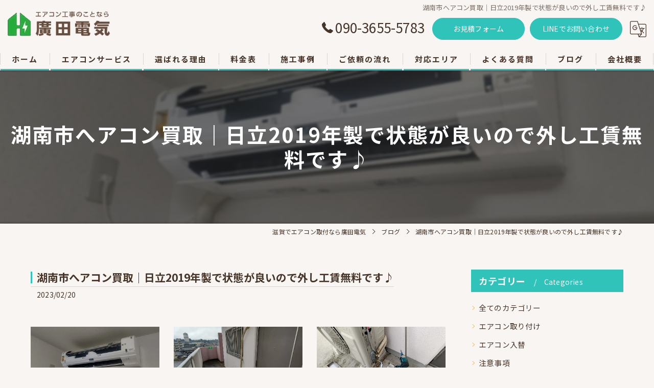

--- FILE ---
content_type: text/html; charset=UTF-8
request_url: https://hirotadenki.com/blog/detail/20230219160416/
body_size: 18521
content:
<!DOCTYPE HTML>
<html lang="ja">
<head>
<meta charset="utf-8">
<title>湖南市へアコン買取｜日立2019年製で状態が良いので外し工賃無料です♪ | ブログ | 滋賀でエアコン取付なら廣田電気</title>
<meta name="keywords" content="湖南市,エアコン買取,工賃無料" />
<meta name="description" content="" />
<meta name="robots" content="index,follow">
<meta property="og:title" content="湖南市へアコン買取｜日立2019年製で状態が良いので外し工賃無料です♪" />
<meta property="og:type" content="article" />
<meta property="og:url" content="https://hirotadenki.com/blog/detail/20230219160416/" />
<meta property="og:image" content="https://hirotadenki.com/common/upload_data/hirotadenkicom/image/20230219161731.jpg" />
<meta property="og:site_name" content="ハシゴやロープ使用の高所作業もお任せ | 滋賀でエアコン取付なら廣田電気" />
<meta property="og:description" content="" />
<meta name="viewport" content="width=device-width, initial-scale=1">
<link rel="apple-touch-icon" sizes="180x180" href="/common/upload_data/hirotadenkicom/image/apple-touch-icon.png">
<link rel="icon" href="https://hirotadenki.com/common/upload_data/hirotadenkicom/image/favicon.png">
<link rel="shortcut icon" href="https://hirotadenki.com/common/upload_data/hirotadenkicom/image/favicon.png" />
<link rel="preconnect" href="https://fonts.googleapis.com">
<link rel="preconnect" href="https://fonts.gstatic.com" crossorigin>
<link rel="preload" as="style" href="https://fonts.googleapis.com/css2?family=Noto+Sans+JP:wght@400;700&display=swap">
<link href="https://fonts.googleapis.com/css2?family=Noto+Sans+JP:wght@400;700&display=swap" rel="stylesheet" media="print" onload="this.media='all'">
<noscript><link href="https://fonts.googleapis.com/css2?family=Noto+Sans+JP:wght@400;700&display=swap" rel="stylesheet"></noscript>
<!--[if lte IE 9]>
<script src="/common/js/html5.js"></script>
<![endif]-->
<!--<link rel="stylesheet" href="/css/mystyle.css">-->



<link rel="stylesheet" href="/3.2/css/index.css">
<link rel="stylesheet" href="/3.2/css/cmn.css">
<link rel="stylesheet" href="/3.2/css/gallery_archive.css" media="print" onload="this.media='all'">
<link rel="stylesheet" href="/3.2/css/beforeafter_archive.css" media="print" onload="this.media='all'">
<link rel="stylesheet" href="/3.2/css/news_archive.css" media="print" onload="this.media='all'">
<link rel="stylesheet" href="/3.2/css/widget/contents_box01.css" media="print" onload="this.media='all'">
<link rel="stylesheet" href="/3.2/css/widget/composite_box01.css" media="print" onload="this.media='all'">
<link rel="stylesheet" href="/3.2/css/widget/widget_gallery01.css" media="print" onload="this.media='all'">
<link rel="stylesheet" href="/3.2/css/widget/widget_staff01.css" media="print" onload="this.media='all'">
<link rel="stylesheet" href="/3.2/css/widget/widget_news01.css" media="print" onload="this.media='all'">
<link rel="stylesheet" href="/3.2/css/widget/widget_news02.css" media="print" onload="this.media='all'">
<link rel="stylesheet" href="/3.2/css/widget/widget_menu01.css" media="print" onload="this.media='all'">
<link rel="stylesheet" href="/3.2/css/widget/widget_map.css" media="print" onload="this.media='all'">
<link rel="stylesheet" href="/3.2/css/widget/widget_lp01.css" media="print" onload="this.media='all'">
<link rel="stylesheet" href="/3.2/css/widget/widget_lp02.css" media="print" onload="this.media='all'">
<link rel="stylesheet" href="/3.2/css/widget/contents_table01.css" media="print" onload="this.media='all'">
<link rel="stylesheet" href="/3.2/css/widget/contents_table02.css" media="print" onload="this.media='all'">
<link rel="stylesheet" href="/3.2/css/widget/contents_table03.css" media="print" onload="this.media='all'">
<link rel="stylesheet" href="/3.2/css/widget/contents_faq01.css" media="print" onload="this.media='all'">
<link rel="stylesheet" href="/3.2/css/widget/contents_related.css" media="print" onload="this.media='all'">
<link rel="stylesheet" href="/3.2/css/widget/contents_related_tags.css" media="print" onload="this.media='all'">
<link rel="stylesheet" href="/3.2/css/widget/widget_shop01_list.css" media="print" onload="this.media='all'">
<link rel="stylesheet" href="/3.2/css/widget/widget_shop01.css" media="print" onload="this.media='all'">
<link rel="stylesheet" href="/3.2/css/widget/widget_youtube.css" media="print" onload="this.media='all'">
<link rel="stylesheet" href="/3.2/css/widget/widget_coupon.css" media="print" onload="this.media='all'">
<link rel="stylesheet" href="/3.2/css/widget/widget_tel.css" media="print" onload="this.media='all'">
<link rel="stylesheet" href="/3.2/css/widget/widget_link.css" media="print" onload="this.media='all'">
<link rel="stylesheet" href="/3.2/css/widget/widget_form.css" media="print" onload="this.media='all'">
<!--<link rel="stylesheet" href="/css/widget/contents_box_slide01.css">-->
<link rel="stylesheet" href="/3.2/css/widget/widget_sitemap.css" media="print" onload="this.media='all'">
<link rel="stylesheet" href="/3.2/css/gallery_single.css" media="print" onload="this.media='all'">
<link rel="stylesheet" href="/3.2/css/recruit_archive.css" media="print" onload="this.media='all'">
<link rel="stylesheet" href="/3.2/css/widget/widget_recruit.css" media="print" onload="this.media='all'">
<link rel="stylesheet" href="/3.2/css/youtubelist.css" media="print" onload="this.media='all'">
<link rel="stylesheet" href="/3.2/css/widget/widget_covi.css" media="print" onload="this.media='all'">
<link rel="stylesheet" href="/3.2/css/widget/widget_instagram.css" media="print" onload="this.media='all'">
<link rel="stylesheet" href="/3.2/css/widget/widget_comments.css" media="print" onload="this.media='all'">
<link rel="stylesheet" href="/fronts/mystyle-css/tmp/">

<script src="/3.2/js/jquery.js"></script>
<script defer src="/3.2/js/jquery.easing.1.3.js"></script>
<script defer src="/3.2/js/slick.js"></script>
<script defer src="/3.2/js/ofi.js"></script>
<script defer src="/3.2/js/jquery.inview.js"></script>
<script>window.MSInputMethodContext && document.documentMode && document.write('<script src="/3.2/js/ie11CustomProperties.js"><\x2fscript>');</script>
<script defer src="/3.2/js/cmn.js"></script>
<script defer src="/3.2/js/index.js"></script>
<script defer src="/3.2/js/widget/widget_gallery01.js"></script>
<script defer src="/3.2/js/widget/widget_menu02.js"></script>
<script defer src="/3.2/js/widget/contents_table01.js"></script>
<script defer src="/3.2/js/widget/contents_faq01.js"></script>
<script defer src="/3.2/js/widget/recruit.js"></script>
<script defer src="/3.2/js/widget/widget_instagram.js"></script>
<script defer src="/3.2/js/widget/widget_comments.js"></script>
<script defer src="/fronts/mystyle-js/"></script>




<script type="application/ld+json">
{
	"@context": "https://schema.org",
	"@type": "Article",
	"headline": "湖南市へアコン買取｜日立2019年製で状態が良いので外し工賃無料です♪ | ブログ | 滋賀でエアコン取付なら廣田電気",
	"datePublished": "2023-02-19T16:04:16",
	"dateModified": "2024-11-20T20:30:13"
}
</script>

</head>
<body id="top" class=" ft10 view_detail fnshow" data-ver="3.2" data-blog="kantan" data-ini="1666927936" data-type="blog_detail">

<div id="load" class="load3">
	<div></div>
	<div class="loader"></div>
	<img src="/common/upload_data/hirotadenkicom/image/logo_header.png" alt="廣田電気">
</div><!-- load -->
<header id="pattern1" class="h_on header_class ">
	<div class="wraper">
		<div class="inner">
			<h1>湖南市へアコン買取｜日立2019年製で状態が良いので外し工賃無料です♪</h1>
			<div class="logo">
				<a href="/">
					<img src="/common/upload_data/hirotadenkicom/image/logo_header.png" alt="廣田電気">
				</a>
			</div>
			<div class="burger">
				<ul>
					<li class="sp_translate"><a href="#"><svg><use xlink:href="/images/icon.svg#icon-translate"></use></svg></a></li>
					<li class="sp_menu"><a href="#" class="no"><div><span>Menu</span></div></a></li>
				</ul>
			</div>
			<div class="header_contents">
				<div class="inner">
					<div class="header_sns">
						<ul>
							<li><a href="https://www.facebook.com/hirotadenki/" target="_blank" class="header_sns_facebook"></a></li>
							<li><a href="https://x.com/hirotadenkix" target="_blank" class="header_sns_twitter"></a></li>
							<li><a href="https://www.instagram.com/hirotadenki/?locale=ja_JP" target="_blank" class="header_sns_instagram"></a></li>
						</ul>
					</div>
					<div class="header_col1">
						<div class="tel" x-ms-format-detection="none"><a href="tel:090-3655-5783" onClick="tel_conversion('090-3655-5783', 'header', '');"><svg><use xlink:href="/images/icon.svg#icon-tel"></use></svg>090-3655-5783</a></div>
						<div class="btn">
							<a href="/estimate-form/">お見積フォーム</a>
							<a href="https://line.me/ti/p/H-NlLdUJ0R" target="_blank">LINEでお問い合わせ</a>
							<div class="translate"><a href="#"><svg><use xlink:href="/images/icon.svg#icon-translate"></use></svg></a>
								<script type="text/javascript">function googleTranslateElementInit() {new google.translate.TranslateElement({pageLanguage: 'ja', layout: google.translate.TranslateElement.FloatPosition.TOP_LEFT}, 'google_translate_element');}</script>
								<script type="text/javascript" src="//translate.google.com/translate_a/element.js?cb=googleTranslateElementInit"></script>
								<div id="google_translate_element"></div>
							</div>
						</div>
					</div>
				</div>
			</div>
		</div>
	</div>
	<nav>
		<ul class="nav_1st">
			<li id="3gnav_1048090"><a href="/"><span>ホーム</span></a>
			</li>
			<li id="3gnav_1048091"><a href="/service/"><span>エアコンサービス</span></a>
			<ul class="nav_2nd">
				<li id="gnav_5226421"><a href="/service/installation/"><span>エアコン取付</span></a>
				</li>
				<li id="gnav_5228067"><a href="/service/removal/"><span>エアコン取り外し</span></a>
				</li>
				<li id="gnav_5249450"><a href="/service/relocation/"><span>エアコン移設</span></a>
				</li>
				<li id="gnav_5251154"><a href="/service/used/"><span>中古販売</span></a>
				</li>
				<li id="gnav_5251557"><a href="/service/high-place/"><span>高所作業</span></a>
				</li>
			</ul>
			</li>
			<li id="3gnav_1048102"><a href="/concept/"><span>選ばれる理由</span></a>
			<ul class="nav_2nd">
				<li id="gnav_5252270"><a href="/concept/voice/"><span>お客様の声</span></a>
				</li>
			</ul>
			</li>
			<li id="3gnav_1048093"><a href="/menu/"><span>料金表</span></a>
			</li>
			<li id="3gnav_1048082"><a href="/constructed/"><span>施工事例</span></a>
			</li>
			<li id="3gnav_1048097"><a href="/discussion-flow/"><span>ご依頼の流れ</span></a>
			</li>
			<li id="3gnav_1048100"><a href="/feature/"><span>対応エリア</span></a>
			<ul class="nav_2nd">
				<li id="gnav_1048105"><a href="/feature/otsu-city/"><span>大津市のエアコン工事</span></a>
				</li>
				<li id="gnav_1048106"><a href="/feature/kusatsu-city/"><span>草津市のエアコン工事</span></a>
				</li>
				<li id="gnav_1048107"><a href="/feature/ritto-city/"><span>栗東市のエアコン工事</span></a>
				</li>
				<li id="gnav_5254190"><a href="/feature/higashiomi-city/"><span>東近江市のエアコン工事</span></a>
				</li>
				<li id="gnav_5258191"><a href="/feature/koka-city/"><span>甲賀市のエアコン工事</span></a>
				</li>
			</ul>
			</li>
			<li id="3gnav_5253359"><a href="/faq/"><span>よくある質問</span></a>
			</li>
			<li id="3gnav_1047982"><a href="/blog/"><span>ブログ</span></a>
			</li>
			<li id="3gnav_1048101"><a href="/access/"><span>会社概要</span></a>
			</li>
		</ul>
	</nav>
<div class="header_under">
    <ul class="header_under_ul">
        <li><a href="/service/">エアコンサービス</a></li>
        <li><a href="/concept/">選ばれる理由</a></li>
        <li><a href="/menu/">料金表</a></li>
        <li><a href="/faq/">よくある質問</a></li>
    </ul>
</div>
</header>

<div id="lv_outer">
	<div id="lv" class="">
			<div class="parallax_img" style="background-image: url(/images/convert/hirotadenkicom/20230219161731.jpg/image.webp);"></div>
				<p><span>湖南市へアコン買取｜日立2019年製で状態が良いので外し工賃無料です♪</span></p>
		</div>
</div><!-- lv_outer_end -->

<div id="pan">
	<ul itemscope itemtype="http://schema.org/BreadcrumbList">
		<li itemprop="itemListElement" itemscope itemtype="http://schema.org/ListItem"><a href="/" itemprop="item"><span itemprop="name">滋賀でエアコン取付なら廣田電気</span></a><meta itemprop="position" content="1"></li>
		<li itemprop="itemListElement" itemscope itemtype="http://schema.org/ListItem"><a href="/blog/" itemprop="item"><span itemprop="name">ブログ</span></a><meta itemprop="position" content="2"></li>
		<li itemprop="itemListElement" itemscope itemtype="http://schema.org/ListItem"><a href="/blog/detail/20230219160416/" itemprop="item"><span itemprop="name">湖南市へアコン買取｜日立2019年製で状態が良いので外し工賃無料です♪</span></a><meta itemprop="position" content="3"></li>
	</ul>
</div><!-- pan_end -->

<main id="main">
	<section class="news_single width_fixed">
		<div class="content_wrapper">
			<div id="primary">
				<article>
					<div class="entry_header">
						<div class="heading block_header_2 align-left">
						<h2 class="h">湖南市へアコン買取｜日立2019年製で状態が良いので外し工賃無料です♪</h2>
						<p class="release_date">2023/02/20</p>
						</div>
					</div>
					<div class="entry_body pop">

<div class="composite_box01 align-left block_images_2 pt20 pb30 delay1 Active width_full" style="background-repeat: no-repeat; background-position: 50% 50%; background-size: auto;">
  <div class="content_wrapper">
   <div class="wrapper_item">
    <div class="inner_item">
<a href="/images/convert/hirotadenkicom/20230219161731.jpg/image.webp">
     <div class="inner_item_img">
      <img src="/images/convert/hirotadenkicom/20230219161731.jpg/image.webp" alt="湖南市へアコン買取｜日立2019年製で状態が良いので外し工賃無料です♪">
     </div>
</a>
    </div>
    <div class="inner_item">
<a href="/images/convert/hirotadenkicom/20230219161733.jpg/image.webp">
     <div class="inner_item_img">
      <img src="/images/convert/hirotadenkicom/20230219161733.jpg/image.webp" alt="湖南市へアコン買取｜日立2019年製で状態が良いので外し工賃無料です♪">
     </div>
</a>
    </div>
    <div class="inner_item">
<a href="/images/convert/hirotadenkicom/20230219161735.jpg/image.webp">
     <div class="inner_item_img">
      <img src="/images/convert/hirotadenkicom/20230219161735.jpg/image.webp" alt="湖南市へアコン買取｜日立2019年製で状態が良いので外し工賃無料です♪">
     </div>
</a>
    </div>
   </div>
  </div>
 </div>

<form enctype="multipart/form-data" method="post" accept-charset="utf-8" name="BaseForm" action="/blog/detail/20230219160416/"><div style="display:none;"><input type="hidden" name="_method" value="POST"/></div></form>
<section id="nbp2130814 2130814" class=" block_html pt20 pb60 width_full" style="background-repeat: no-repeat; background-position: 50% 50%; background-size: auto; "><div class="content_wrapper"><p>２０２３年２月１３月(月)</p>

<p>滋賀県湖南市三雲（読み：こなんしみくも）のK様のご依頼で、</p>

<p>エアコン買取にお伺いさせていただきました！</p>

<p>日立製のエアコンで状態が良かったので、</p>

<p>取り外し工賃無料です♪</p>

<p>&nbsp;</p>

<h2><span style="font-size:20px;"><span style="background-color:#66ffff;">１　エアコン買取機種詳細</span></span></h2>

<p>メーカー：日立&ldquo;白くまくん&rdquo;</p>

<p>型番：RAS-WM22JE7(W)</p>

<p>年式：2019年</p>

<p>畳数目安：6畳</p>

<p>フィルター自動お掃除あり</p>

<p>定格電源：100V15A（平行型)</p>

<p>&nbsp;</p>

<h2><span style="font-size:20px;"><span style="background-color:#66ffff;">２　エアコン買取は程度が良い時は工賃無料です♪</span></span></h2>

<p>現時点で４年目のエアコンです☆彡</p>

<p>当店で中古販売の場合でも、</p>

<p>日立製のエアコンは故障率が低く安心しておすすめ出来るメーカーと言えます♪</p>

<p>機種としての特色は、６畳用でフィルター自動お掃除が付いてありその他高機能！</p>

<p>シロッコファンとフラップ周りのカビが無ければ、</p>

<p>もう少し高値で買いとらせて頂いた次第であります(画像一枚目は、室内機内部を確認中です)</p>

<p>&nbsp;</p>

<p>取り外し作業は、引越の時と同じようにフロンガスを室内機内部に回収いたします(画像三枚目)</p>

<p>フロンガスを回収するためには、電源が必要なので止めないで下さい！</p>

<p>&nbsp;</p>

<p>今回は買取金額と、取り外し金額の相殺で、お客様からの出費は￥0です</p>

<p>取り外し工賃無料で、買取金額をお渡ししておりますよ♪</p>

<p>&nbsp;</p>

<h2><span style="font-size:20px;"><span style="background-color:#66ffff;">３　ご不要のエアコン買い取ります！</span></span></h2>

<p>ご不要になられたエアコンは可能な限り高額査定させていただいております！</p>

<p><span style="color:#ff0000;"><strong>エアコンのメーカー・室内機の型番・年式・取り付け個所（戸建・マンション・アパート等）</strong></span></p>

<p><span style="color:#ff0000;"><strong>の情報があれば、おおよその金額をお電話でお伝え出来ます</strong></span></p>

<p>確定版の買取金額を知りたい方は、お手数では御座いますが、</p>

<p>LINE登録をしていただき、現在の設置状況＆エアコン詳細画像を送信していただきますよう、</p>

<p>宜しくお願いいたします</p>

<p>&nbsp;</p>

<h2><span style="font-size:20px;"><span style="background-color:#66ffff;">４　エアコン買取不能はどんな時？</span></span></h2>

<p>・エアコン本体の汚れが酷い(フィルター・熱交換器等)</p>

<p>・ペットを飼育されていた</p>

<p>・年式が１０年以上前</p>

<p>・取り外しが困難な場所</p>

<p>&nbsp;</p>

<p>詳しくはお気軽にお電話をお願いいたします</p>

<p>出来る限り、ご要望に沿えるサービスを心掛けております</p>

<p>&nbsp;</p>

<p>【古物商　滋賀県公安委員会認可　第60101H260030号】</p>
</div></section>
					</div>

					<div class="article-signature">
<p>----------------------------------------------------------------------<br />
廣田電気<br />
〒520-2144<br />
滋賀県大津市大萱7丁目1-3<br />
電話番号 :&nbsp;<a href="tel:090-3655-5783" style="text-decoration: none; color: #473428;">090-3655-5783</a></p>

<p>メールアドレス：<a href="mailto:masanori_hirota0615@yahoo.co.jp" target="_blank">masanori_hirota0615@yahoo.co.jp</a></p>
<br><p>----------------------------------------------------------------------</p>
					</div><!-- article-signature -->

					<div class="entry_meta">
						<ul>
							<li><a href="/blog/category/%E3%82%A8%E3%82%A2%E3%82%B3%E3%83%B3%E5%8F%96%E3%82%8A%E5%A4%96%E3%81%97/">エアコン取り外し</a></li>
							<li><a href="/blog/category/%E3%82%A8%E3%82%A2%E3%82%B3%E3%83%B3%E8%B2%B7%E5%8F%96/">エアコン買取</a></li>
						</ul>
					</div>


				</article>


				<div class="pager2">
					<ul>
						<li class="prev">
							<a href="/blog/detail/20230219163745/">&lt; 前のページ</a>

						</li>
						<li class="back">
							<a href="/blog/">一覧に戻る</a>

						</li>
						<li class="next">
							<a href="/blog/detail/20230221203112/">次のページ &gt;</a>

						</li>
					</ul>
				</div>


<!-- related_tags_start -->
	<section class="contents_related_tags width_fixed align-left delay1">
		<div class="content_wrapper">
			<div class="heading block_header_1 align-center">
				<p>関連タグ</p>
			</div>
			<div class="wrapper_item">
				<div class="inner_item align-center"><a href="/page/tag/%E6%B9%96%E5%8D%97%E5%B8%82/">#湖南市</a></div>
				<div class="inner_item align-center"><a href="/page/tag/%E3%82%A8%E3%82%A2%E3%82%B3%E3%83%B3%E8%B2%B7%E5%8F%96/">#エアコン買取</a></div>
				<div class="inner_item align-center"><a href="/page/tag/%E5%B7%A5%E8%B3%83%E7%84%A1%E6%96%99/">#工賃無料</a></div>
			</div>
		</div>
	</section>
<!-- related_tags_end -->

			</div>
			<!-- sidebar_start -->
			<div id="sidebar">


				<section>
					<div class="heading block_header_5">
						<h4 class="h">カテゴリー</h4>
						<p>Categories</p>
					</div>
					<ul class="sidebar_list">
						<li><a href="/blog/">全てのカテゴリー</a></li>
						<li><a href="/blog/category/エアコン取り付け/">エアコン取り付け</a></li>
						<li><a href="/blog/category/エアコン入替/">エアコン入替</a></li>
						<li><a href="/blog/category/注意事項/">注意事項</a></li>
						<li><a href="/blog/category/エアコン取り外し/">エアコン取り外し</a></li>
						<li><a href="/blog/category/窓エアコン/">窓エアコン</a></li>
						<li><a href="/blog/category/エアコン買取/">エアコン買取</a></li>
						<li><a href="/blog/category/エアコン引越し/">エアコン引越し</a></li>
						<li><a href="/blog/category/隠蔽配管/">隠蔽配管</a></li>
						<li><a href="/blog/category/マルチエアコン/">マルチエアコン</a></li>
						<li><a href="/blog/category/高気密住宅/">高気密住宅</a></li>
						<li><a href="/blog/category/エアコン工事費用/">エアコン工事費用</a></li>
						<li><a href="/blog/category/エアコン修理/">エアコン修理</a></li>
						<li><a href="/blog/category/屋内化粧カバー/">屋内化粧カバー</a></li>
						<li><a href="/blog/category/屋外化粧カバー定額/">屋外化粧カバー定額</a></li>
						<li><a href="/blog/category/配管セットは１ｍ＝￥2200です！/">配管セットは１ｍ＝￥2200です！</a></li>
						<li><a href="/blog/category/室外機移動/">室外機移動</a></li>
						<li><a href="/blog/category/自動お掃除機能/">自動お掃除機能</a></li>
						<li><a href="/blog/category/新品エアコン購入/">新品エアコン購入</a></li>
						<li><a href="/blog/category/エアコン部材買取/">エアコン部材買取</a></li>
						<li><a href="/blog/category/中古エアコン販売中/">中古エアコン販売中</a></li>
						<li><a href="/blog/category/中古エアコン販売終了/">中古エアコン販売終了</a></li>
						<li><a href="/blog/category/お知らせ/">お知らせ</a></li>
						<li><a href="/blog/category/手抜き工事/">手抜き工事</a></li>
						<li><a href="/blog/category/専用回路/">専用回路</a></li>
						<li><a href="/blog/category/電気工事/">電気工事</a></li>
						<li><a href="/blog/category/エアコン試運転/">エアコン試運転</a></li>
						<li><a href="/blog/category/高所作業/">高所作業</a></li>
						<li><a href="/blog/category/ガスチャージ/">ガスチャージ</a></li>
						<li><a href="/blog/category/手直し/">手直し</a></li>
						<li><a href="/blog/category/エアコン部材/">エアコン部材</a></li>
						<li><a href="/blog/category/リコール/">リコール</a></li>
						<li><a href="/blog/category/登録や資格/">登録や資格</a></li>
						<li><a href="/blog/category/排水ドレン/">排水ドレン</a></li>
					</ul>
				</section>

				<section class="widget_news02 width_fixed recent_post">
					<div class="heading block_header_5">
						<h4 class="h">最近の投稿</h4>
						<p>Recent Posts</p>
					</div>
					<ul>
						<li><a href="/blog/detail/20260127191154/">
							<div>
								<span><img src="/images/convert/hirotadenkicom/20260127191212.jpg/image.webp" alt="管理会社様から高所作業のエアコン取り付け｜屋外化粧カバー定額です♪"></span>
							</div>
							<div>
								<p>2026/01/27</p>
								<p>管理会社様から高所作業のエアコン取り付け｜屋外化粧カバー定額です♪</p>
							</div>
							</a>
						</li>
						<li><a href="/blog/detail/20260122080622/">
							<div>
								<span><img src="/images/convert/hirotadenkicom/20260122081514.jpg/image.webp" alt="近江八幡市T様施工事例｜テラス屋根がある高所作業のエアコン入替完了！"></span>
							</div>
							<div>
								<p>2026/01/22</p>
								<p>近江八幡市T様施工事例｜テラス屋根がある高所作業のエアコン入替完了！</p>
							</div>
							</a>
						</li>
						<li><a href="/blog/detail/20260105090921/">
							<div>
								<span><img src="/images/convert/hirotadenkicom/20260105091429_2.jpg/image.webp" alt="草津市I様施工事例｜３社相見積の高所作業エアコン入替でした♪"></span>
							</div>
							<div>
								<p>2026/01/05</p>
								<p>草津市I様施工事例｜３社相見積の高所作業エアコン入替でした♪</p>
							</div>
							</a>
						</li>
					</ul>
				</section>
				<section>
					<div class="heading block_header_5">
						<h4 class="h">タグ</h4>
						<p>Tags</p>
					</div>
					<ul class="sidebar_tag">
						<li><a href="/page/tag/%E3%82%A8%E3%82%A2%E3%82%B3%E3%83%B3/">エアコン</a></li>
						<li><a href="/page/tag/%E5%BC%95%E8%B6%8A%E3%81%97/">引越し</a></li>
						<li><a href="/page/tag/%E9%AB%98%E6%89%80%E4%BD%9C%E6%A5%AD/">高所作業</a></li>
						<li><a href="/page/tag/%E9%AB%98%E5%B3%B6%E5%B8%82/">高島市</a></li>
						<li><a href="/page/tag/%E8%8D%89%E6%B4%A5%E5%B8%82/">草津市</a></li>
						<li><a href="/page/tag/%E4%B8%AD%E5%8F%A4%E3%82%A8%E3%82%A2%E3%82%B3%E3%83%B3/">中古エアコン</a></li>
						<li><a href="/page/tag/%E8%B2%A9%E5%A3%B2/">販売</a></li>
						<li><a href="/page/tag/%E5%BB%A3%E7%94%B0%E9%9B%BB%E6%B0%97/">廣田電気</a></li>
						<li><a href="/page/tag/%E3%82%A8%E3%82%A2%E3%82%B3%E3%83%B3%E8%B3%BC%E5%85%A5/">エアコン購入</a></li>
						<li><a href="/page/tag/%E4%BE%A1%E6%A0%BC.com/">価格.com</a></li>
						<li><a href="/page/tag/%E3%82%A8%E3%82%A2%E3%82%B3%E3%83%B3%E7%84%A1%E6%96%99%E5%9B%9E%E5%8F%8E/">エアコン無料回収</a></li>
						<li><a href="/page/tag/%E3%82%A8%E3%82%A2%E3%82%B3%E3%83%B3%E5%B7%A5%E4%BA%8B/">エアコン工事</a></li>
						<li><a href="/page/tag/%E7%9C%9F%E7%A9%BA%E5%BC%95%E3%81%8D/">真空引き</a></li>
						<li><a href="/page/tag/%E3%82%AC%E3%83%AB%E3%83%90%E3%83%AA%E3%82%A6%E3%83%A0/">ガルバリウム</a></li>
						<li><a href="/page/tag/%E3%83%88%E3%83%AB%E3%82%AF%E3%83%AC%E3%83%B3%E3%83%81/">トルクレンチ</a></li>
						<li><a href="/page/tag/%E5%AE%88%E5%B1%B1%E5%B8%82/">守山市</a></li>
						<li><a href="/page/tag/%E5%B1%8B%E5%86%85%E5%8C%96%E7%B2%A7%E3%82%AB%E3%83%90%E3%83%BC/">屋内化粧カバー</a></li>
						<li><a href="/page/tag/%E3%82%A2%E3%83%BC%E3%82%B9%E7%B7%9A/">アース線</a></li>
						<li><a href="/page/tag/%E5%B1%8B%E5%A4%96%E5%8C%96%E7%B2%A7%E3%82%AB%E3%83%90%E3%83%BC/">屋外化粧カバー</a></li>
						<li><a href="/page/tag/%E9%98%B2%E6%B0%B4/">防水</a></li>
						<li><a href="/page/tag/%E3%82%A8%E3%82%A2%E3%82%B3%E3%83%B3%E5%AE%A4%E5%86%85%E6%A9%9F/">エアコン室内機</a></li>
						<li><a href="/page/tag/%E8%90%BD%E4%B8%8B%E9%98%B2%E6%AD%A2/">落下防止</a></li>
						<li><a href="/page/tag/%E5%A4%A7%E6%B4%A5%E5%B8%82/">大津市</a></li>
						<li><a href="/page/tag/%E6%97%A5%E7%AB%8B/">日立</a></li>
						<li><a href="/page/tag/%E3%82%AC%E3%82%B9%E6%BC%8F%E3%82%8C%E9%98%B2%E6%AD%A2/">ガス漏れ防止</a></li>
						<li><a href="/page/tag/%E3%83%86%E3%83%BC%E3%83%97%E5%B7%BB%E3%81%8D/">テープ巻き</a></li>
						<li><a href="/page/tag/%E3%82%A8%E3%82%A2%E3%82%B3%E3%83%B3%E5%85%A5%E6%9B%BF/">エアコン入替</a></li>
						<li><a href="/page/tag/%E9%85%8D%E7%AE%A1%E5%86%8D%E5%88%A9%E7%94%A8/">配管再利用</a></li>
						<li><a href="/page/tag/%E3%83%9B%E3%83%BC%E3%83%A0%E3%83%9A%E3%83%BC%E3%82%B8/">ホームページ</a></li>
						<li><a href="/page/tag/%E3%83%AA%E3%83%8B%E3%83%A5%E3%83%BC%E3%82%A2%E3%83%AB/">リニューアル</a></li>
						<li><a href="/page/tag/%E6%89%8B%E6%8A%9C%E3%81%8D%E5%B7%A5%E4%BA%8B/">手抜き工事</a></li>
						<li><a href="/page/tag/%E8%B2%B7%E5%8F%96/">買取</a></li>
						<li><a href="/page/tag/%E3%82%A8%E3%82%A2%E3%82%B3%E3%83%B3%E5%8F%96%E3%82%8A%E5%A4%96%E3%81%97/">エアコン取り外し</a></li>
						<li><a href="/page/tag/%E4%BA%AC%E9%83%BD%E5%B8%82/">京都市</a></li>
						<li><a href="/page/tag/%E5%B1%8B%E6%A0%B9%E3%82%A2%E3%83%B3%E3%82%B0%E3%83%AB/">屋根アングル</a></li>
						<li><a href="/page/tag/%E3%82%B3%E3%83%B3%E3%82%BB%E3%83%B3%E3%83%88%E4%BA%A4%E6%8F%9B/">コンセント交換</a></li>
						<li><a href="/page/tag/%E6%9D%B1%E8%8A%9D/">東芝</a></li>
						<li><a href="/page/tag/%E5%AE%A4%E5%A4%96%E6%A9%9F%E7%A7%BB%E8%A8%AD/">室外機移設</a></li>
						<li><a href="/page/tag/%E6%A5%AD%E7%95%8C/">業界</a></li>
						<li><a href="/page/tag/%E6%89%8B%E6%8A%9C%E3%81%8D/">手抜き</a></li>
						<li><a href="/page/tag/%E9%95%B7%E6%B5%9C%E5%B8%82/">長浜市</a></li>
						<li><a href="/page/tag/%E4%B8%AD%E5%8F%A4%E3%82%A8%E3%82%A2%E3%82%B3%E3%83%B3%E8%B2%A9%E5%A3%B2/">中古エアコン販売</a></li>
						<li><a href="/page/tag/%E8%A8%AD%E7%BD%AE%E8%B2%BB%E7%94%A8/">設置費用</a></li>
						<li><a href="/page/tag/%E5%8F%96%E3%82%8A%E6%9B%BF%E3%81%88/">取り替え</a></li>
						<li><a href="/page/tag/%EF%BC%92%E6%AE%B5%E3%82%A2%E3%83%B3%E3%82%B0%E3%83%AB/">２段アングル</a></li>
						<li><a href="/page/tag/250mm/">250mm</a></li>
						<li><a href="/page/tag/%E6%9C%80%E5%B0%8F%E6%8D%AE%E4%BB%98%E5%AF%B8%E6%B3%95/">最小据付寸法</a></li>
						<li><a href="/page/tag/%E7%AA%93%E4%B8%8A/">窓上</a></li>
						<li><a href="/page/tag/%E4%B8%8D%E5%8B%95%E7%94%A3/">不動産</a></li>
						<li><a href="/page/tag/%E3%83%AA%E3%83%93%E3%83%B3%E3%82%B0/">リビング</a></li>
						<li><a href="/page/tag/%E3%82%A8%E3%82%A2%E3%82%B3%E3%83%B3%E5%8F%96%E3%82%8A%E6%9B%BF%E3%81%88/">エアコン取り替え</a></li>
						<li><a href="/page/tag/%E6%9D%B1%E8%BF%91%E6%B1%9F%E5%B8%82/">東近江市</a></li>
						<li><a href="/page/tag/%E5%85%A5%E6%9B%BF/">入替</a></li>
						<li><a href="/page/tag/%E5%86%B7%E5%AA%92%E4%B8%8D%E8%B6%B3/">冷媒不足</a></li>
						<li><a href="/page/tag/%E3%83%A2%E3%83%AB%E3%82%BF%E3%83%AB/">モルタル</a></li>
						<li><a href="/page/tag/%E3%82%AB%E3%83%BC%E3%83%AB%E3%83%97%E3%83%A9%E3%82%B0/">カールプラグ</a></li>
						<li><a href="/page/tag/Panasonic/">Panasonic</a></li>
						<li><a href="/page/tag/%E6%96%BD%E5%B7%A5%E4%BA%8B%E4%BE%8B/">施工事例</a></li>
						<li><a href="/page/tag/%E5%86%B7%E5%AA%92/">冷媒</a></li>
						<li><a href="/page/tag/%E6%8F%9B%E6%B0%97%E6%89%87/">換気扇</a></li>
						<li><a href="/page/tag/%E5%AE%A4%E5%86%85%E6%A9%9F/">室内機</a></li>
						<li><a href="/page/tag/%E6%95%85%E9%9A%9C/">故障</a></li>
						<li><a href="/page/tag/%E3%82%B7%E3%83%A3%E3%83%BC%E3%83%97/">シャープ</a></li>
						<li><a href="/page/tag/%E5%86%8D%E5%88%A9%E7%94%A8/">再利用</a></li>
						<li><a href="/page/tag/%EF%BC%91%EF%BC%98%E7%95%B3%E7%94%A8/">１８畳用</a></li>
						<li><a href="/page/tag/%E7%82%B9%E6%A4%9C%E5%8F%A3/">点検口</a></li>
						<li><a href="/page/tag/%E4%B8%8D%E8%A6%81%E3%82%A8%E3%82%A2%E3%82%B3%E3%83%B3/">不要エアコン</a></li>
						<li><a href="/page/tag/%E3%82%B3%E3%83%AD%E3%83%8A/">コロナ</a></li>
						<li><a href="/page/tag/%E7%84%A1%E4%BA%BA%E7%8F%BE%E5%A0%B4/">無人現場</a></li>
						<li><a href="/page/tag/%E4%BA%A4%E6%8F%9B/">交換</a></li>
						<li><a href="/page/tag/%E6%B0%B4%E6%BC%8F%E3%82%8C/">水漏れ</a></li>
						<li><a href="/page/tag/%E4%B8%89%E8%8F%B1%E9%87%8D%E5%B7%A5/">三菱重工</a></li>
						<li><a href="/page/tag/%E3%82%A8%E3%82%A2%E3%82%B3%E3%83%B3%E8%B2%B7%E5%8F%96/">エアコン買取</a></li>
						<li><a href="/page/tag/%E5%B7%A5%E8%B3%83%E7%84%A1%E6%96%99/">工賃無料</a></li>
						<li><a href="/page/tag/%E3%83%93%E3%82%B1%E8%B6%B3%E5%A0%B4/">ビケ足場</a></li>
						<li><a href="/page/tag/%EF%BC%96%E7%95%B3%E7%94%A8/">６畳用</a></li>
						<li><a href="/page/tag/%E4%B8%AD%E5%8F%A4/">中古</a></li>
						<li><a href="/page/tag/%E3%82%A2%E3%83%91%E3%83%BC%E3%83%88%E5%A4%A7%E5%AE%B6/">アパート大家</a></li>
						<li><a href="/page/tag/%E7%AE%A1%E7%90%86%E7%89%A9%E4%BB%B6/">管理物件</a></li>
						<li><a href="/page/tag/%E9%85%8D%E7%AE%A1%E5%BB%8A%E4%B8%8B%E6%B8%A1%E3%81%97/">配管廊下渡し</a></li>
						<li><a href="/page/tag/%E3%82%A8%E3%82%A2%E3%82%B3%E3%83%B3%E7%A7%BB%E8%A8%AD/">エアコン移設</a></li>
						<li><a href="/page/tag/%E5%AE%A4%E5%A4%96%E6%A9%9F%E5%A4%A9%E5%90%8A%E3%82%8A/">室外機天吊り</a></li>
						<li><a href="/page/tag/%EF%BC%92%E9%9A%8E%EF%BD%9E%EF%BC%91%E9%9A%8E/">２階～１階</a></li>
						<li><a href="/page/tag/%E5%A4%96%E5%A3%81%E3%83%AA%E3%83%95%E3%82%A9%E3%83%BC%E3%83%A0/">外壁リフォーム</a></li>
						<li><a href="/page/tag/25cm/">25cm</a></li>
						<li><a href="/page/tag/%E5%A4%89%E6%8F%9B%E3%83%A6%E3%83%8B%E3%82%AA%E3%83%B3/">変換ユニオン</a></li>
						<li><a href="/page/tag/%E3%82%A8%E3%82%A2%E3%82%B3%E3%83%B3%E9%83%A8%E6%9D%90/">エアコン部材</a></li>
						<li><a href="/page/tag/%E3%83%9A%E3%82%A2%E3%82%B3%E3%82%A4%E3%83%AB/">ペアコイル</a></li>
						<li><a href="/page/tag/%E3%82%A8%E3%82%A2%E3%82%B3%E3%83%B3%E6%92%A4%E5%8E%BB/">エアコン撤去</a></li>
						<li><a href="/page/tag/%E5%AE%A4%E5%A4%96%E6%A9%9F%E5%B0%82%E7%94%A8%E7%BD%AE%E5%A0%B4/">室外機専用置場</a></li>
						<li><a href="/page/tag/%E9%AB%98%E3%81%95%EF%BC%92%EF%BC%95%EF%BD%83%EF%BD%8D/">高さ２５ｃｍ</a></li>
						<li><a href="/page/tag/%E8%90%BD%E4%B8%8B/">落下</a></li>
						<li><a href="/page/tag/%E8%BF%91%E6%B1%9F%E5%85%AB%E5%B9%A1%E5%B8%82/">近江八幡市</a></li>
						<li><a href="/page/tag/%E6%B2%96%E5%B3%B6/">沖島</a></li>
						<li><a href="/page/tag/%E8%A8%AD%E7%BD%AE%E5%B9%85/">設置幅</a></li>
						<li><a href="/page/tag/%E9%85%8D%E7%AE%A1%E5%BB%B6%E9%95%B7/">配管延長</a></li>
						<li><a href="/page/tag/%E6%A7%8B%E9%80%A0%E5%9B%B3%E9%9D%A2/">構造図面</a></li>
						<li><a href="/page/tag/%E7%A9%B4%E6%98%8E/">穴明</a></li>
						<li><a href="/page/tag/%E7%AD%8B%E4%BA%A4%E3%81%84/">筋交い</a></li>
						<li><a href="/page/tag/%E3%82%B3%E3%82%A6%E3%83%A2%E3%83%AA/">コウモリ</a></li>
						<li><a href="/page/tag/%E4%BE%B5%E5%85%A5/">侵入</a></li>
						<li><a href="/page/tag/%E3%83%90%E3%83%AB%E3%83%96%E3%82%B3%E3%82%A2/">バルブコア</a></li>
						<li><a href="/page/tag/%E9%9A%8E%E4%B8%8A%E3%81%92/">階上げ</a></li>
						<li><a href="/page/tag/%E3%82%B7%E3%83%A3%E3%83%83%E3%82%BF%E3%83%BC/">シャッター</a></li>
						<li><a href="/page/tag/%E6%88%B8%E8%A2%8B/">戸袋</a></li>
						<li><a href="/page/tag/%E9%85%8D%E7%AE%A1%E7%A9%B4/">配管穴</a></li>
						<li><a href="/page/tag/%E9%9C%A7%E3%83%B6%E5%B3%B0/">霧ヶ峰</a></li>
						<li><a href="/page/tag/%E6%B3%A8%E6%84%8F%E7%82%B9/">注意点</a></li>
						<li><a href="/page/tag/%E5%A4%A7%E6%B4%A5%E5%B8%82%E5%86%85/">大津市内</a></li>
						<li><a href="/page/tag/%E5%8C%96%E7%B2%A7%E3%82%AB%E3%83%90%E3%83%BC/">化粧カバー</a></li>
						<li><a href="/page/tag/%E5%BA%97%E8%88%97/">店舗</a></li>
						<li><a href="/page/tag/%E5%A3%81%E9%9D%A2%E3%82%A2%E3%83%B3%E3%82%B0%E3%83%AB/">壁面アングル</a></li>
						<li><a href="/page/tag/%E4%B8%8A%E3%81%8B%E3%82%89%E4%B8%8B/">上から下</a></li>
						<li><a href="/page/tag/%E4%BF%AE%E7%90%86/">修理</a></li>
						<li><a href="/page/tag/%E8%B2%AB%E9%80%9A%E3%82%B9%E3%83%AA%E3%83%BC%E3%83%96/">貫通スリーブ</a></li>
						<li><a href="/page/tag/%E7%8F%BE%E7%8A%B6%E5%BE%A9%E5%B8%B0/">現状復帰</a></li>
						<li><a href="/page/tag/%E7%B7%8A%E6%80%A5%E5%AF%BE%E5%BF%9C/">緊急対応</a></li>
						<li><a href="/page/tag/%E5%A4%96%E5%A3%81%E3%82%BF%E3%82%A4%E3%83%AB/">外壁タイル</a></li>
						<li><a href="/page/tag/%E6%8F%9B%E6%B0%97/">換気</a></li>
						<li><a href="/page/tag/%E3%82%A2%E3%83%B3%E3%82%B0%E3%83%AB%E5%86%8D%E5%88%A9%E7%94%A8/">アングル再利用</a></li>
						<li><a href="/page/tag/%E3%83%AD%E3%83%95%E3%83%88/">ロフト</a></li>
						<li><a href="/page/tag/%E5%90%8C%E4%B8%80%E9%9A%8E%E8%A8%AD%E7%BD%AE/">同一階設置</a></li>
						<li><a href="/page/tag/%E5%A4%96%E8%A6%B3/">外観</a></li>
						<li><a href="/page/tag/%E7%BE%8E%E3%81%97%E3%81%95/">美しさ</a></li>
						<li><a href="/page/tag/%E3%81%8A%E6%8E%83%E9%99%A4%E6%A9%9F%E8%83%BD/">お掃除機能</a></li>
						<li><a href="/page/tag/%E8%B2%A9%E5%A3%B2%E4%B8%AD/">販売中</a></li>
						<li><a href="/page/tag/%E6%88%B8%E5%BB%BA/">戸建</a></li>
						<li><a href="/page/tag/%EF%BC%92%E9%9A%8E/">２階</a></li>
						<li><a href="/page/tag/%E6%9A%91%E3%81%84/">暑い</a></li>
						<li><a href="/page/tag/%E6%96%B0%E5%93%81%E9%85%8D%E7%AE%A1/">新品配管</a></li>
						<li><a href="/page/tag/%E3%83%AA%E3%83%95%E3%82%A9%E3%83%BC%E3%83%A0/">リフォーム</a></li>
						<li><a href="/page/tag/%E5%A3%81%E7%A9%B4/">壁穴</a></li>
						<li><a href="/page/tag/%E6%AE%B5%E5%B7%AE/">段差</a></li>
						<li><a href="/page/tag/%E3%82%BF%E3%83%86%E6%A1%9F/">タテ桟</a></li>
						<li><a href="/page/tag/%E9%9B%BB%E5%8A%9B%E9%87%8F%E8%A8%88/">電力量計</a></li>
						<li><a href="/page/tag/%E6%A7%8B%E9%80%A0%E7%89%A9/">構造物</a></li>
						<li><a href="/page/tag/%E5%8A%A0%E5%B7%A5/">加工</a></li>
						<li><a href="/page/tag/%E5%A4%A7%E6%B4%A5/">大津</a></li>
						<li><a href="/page/tag/%E6%94%AF%E7%B5%A6%E5%93%81/">支給品</a></li>
						<li><a href="/page/tag/%E5%AE%A4%E5%86%85%E3%82%AB%E3%83%90%E3%83%BC/">室内カバー</a></li>
						<li><a href="/page/tag/%E7%B6%BA%E9%BA%97/">綺麗</a></li>
						<li><a href="/page/tag/%E6%8B%85%E3%81%8E%E9%99%8D%E3%81%97/">担ぎ降し</a></li>
						<li><a href="/page/tag/%E9%95%B7%E3%81%99%E3%81%8E/">長すぎ</a></li>
						<li><a href="/page/tag/%E3%82%BB%E3%83%83%E3%83%88%E9%85%8D%E7%AE%A1/">セット配管</a></li>
						<li><a href="/page/tag/%E5%A4%A7%E9%87%8F%E4%BD%BF%E7%94%A8/">大量使用</a></li>
						<li><a href="/page/tag/%E4%B8%AD%E9%96%93%E6%B0%B4%E5%88%87%E3%82%8A/">中間水切り</a></li>
						<li><a href="/page/tag/%E3%82%AB%E3%83%90%E3%83%BC%E5%8A%A0%E5%B7%A5/">カバー加工</a></li>
						<li><a href="/page/tag/%E5%85%A5%E5%B1%85/">入居</a></li>
						<li><a href="/page/tag/%E5%A4%A7%E6%80%A5%E3%81%8E/">大急ぎ</a></li>
						<li><a href="/page/tag/L%E3%82%B5%E3%82%A4%E3%82%BA/">Lサイズ</a></li>
						<li><a href="/page/tag/%EF%BC%92%E6%AE%B5%E7%BD%AE%E7%94%A8%E6%9E%B6%E5%8F%B0/">２段置用架台</a></li>
						<li><a href="/page/tag/%E6%A8%AA%E5%87%BA%E3%81%97%E9%85%8D%E7%AE%A1/">横出し配管</a></li>
						<li><a href="/page/tag/%E3%83%95%E3%82%A3%E3%83%AB%E3%82%BF%E3%83%BC%E8%87%AA%E5%8B%95%E3%81%8A%E6%8E%83%E9%99%A4/">フィルター自動お掃除</a></li>
						<li><a href="/page/tag/%E5%B1%8B%E5%A4%96%E6%8E%92%E5%87%BA/">屋外排出</a></li>
						<li><a href="/page/tag/%E3%83%80%E3%82%B9%E3%83%88%E3%83%9C%E3%83%83%E3%82%AF%E3%82%B9/">ダストボックス</a></li>
						<li><a href="/page/tag/%E8%83%8C%E6%9D%BF/">背板</a></li>
						<li><a href="/page/tag/%E8%B2%B7%E6%9B%BF/">買替</a></li>
						<li><a href="/page/tag/%E3%83%91%E3%83%8A%E3%82%BD%E3%83%8B%E3%83%83%E3%82%AF/">パナソニック</a></li>
						<li><a href="/page/tag/%E3%82%AA%E3%83%9F%E3%83%83%E3%83%88/">オミット</a></li>
						<li><a href="/page/tag/%E5%B1%8B%E5%86%85%E3%82%AB%E3%83%90%E3%83%BC/">屋内カバー</a></li>
						<li><a href="/page/tag/%E9%85%8D%E7%AE%A1%E6%8A%98%E3%82%8C/">配管折れ</a></li>
						<li><a href="/page/tag/%E5%B0%82%E7%94%A8%E5%9B%9E%E8%B7%AF/">専用回路</a></li>
						<li><a href="/page/tag/%E5%BB%B6%E9%95%B7/">延長</a></li>
						<li><a href="/page/tag/%E5%90%8C%E4%B8%80%E5%AE%B6%E5%B1%8B%E5%86%85%E7%A7%BB%E8%A8%AD/">同一家屋内移設</a></li>
						<li><a href="/page/tag/%E5%90%8C%E4%B8%80%E5%AE%B6%E5%B1%8B%E5%86%85/">同一家屋内</a></li>
						<li><a href="/page/tag/%E3%81%8A%E6%89%8B%E6%8C%81%E3%82%A8%E3%82%A2%E3%82%B3%E3%83%B3/">お手持エアコン</a></li>
						<li><a href="/page/tag/%E5%AE%B6%E5%B1%8B%E5%86%85%E7%A7%BB%E8%A8%AD/">家屋内移設</a></li>
						<li><a href="/page/tag/%E5%88%A5%E3%81%AE%E3%81%8A%E9%83%A8%E5%B1%8B/">別のお部屋</a></li>
						<li><a href="/page/tag/%E7%B5%90%E9%9C%B2/">結露</a></li>
						<li><a href="/page/tag/%E5%B1%8B%E5%86%85%E9%85%8D%E7%AE%A1%E6%8E%A5%E7%B6%9A/">屋内配管接続</a></li>
						<li><a href="/page/tag/%E6%96%AD%E7%86%B1%E5%87%A6%E7%90%86/">断熱処理</a></li>
						<li><a href="/page/tag/%E6%95%85%E9%9A%9C%E7%8E%87/">故障率</a></li>
						<li><a href="/page/tag/%E6%A9%9F%E7%A8%AE/">機種</a></li>
						<li><a href="/page/tag/%E7%A7%BB%E5%8B%95/">移動</a></li>
						<li><a href="/page/tag/%E9%A2%A8/">風</a></li>
						<li><a href="/page/tag/%E3%83%88%E3%83%A9%E3%83%96%E3%83%AB/">トラブル</a></li>
						<li><a href="/page/tag/%E3%82%82%E3%82%89%E3%81%A3%E3%81%9F%E3%82%A8%E3%82%A2%E3%82%B3%E3%83%B3/">もらったエアコン</a></li>
						<li><a href="/page/tag/%E5%B7%A5%E4%BA%8B%E8%B2%BB%E7%94%A8/">工事費用</a></li>
						<li><a href="/page/tag/%E3%82%B3%E3%83%BC%E3%83%8A%E3%83%BC%E3%82%A8%E3%82%A2%E3%82%B3%E3%83%B3/">コーナーエアコン</a></li>
						<li><a href="/page/tag/%E3%82%BB%E3%83%91%E3%83%AC%E3%83%BC%E3%83%88%E3%82%A8%E3%82%A2%E3%82%B3%E3%83%B3/">セパレートエアコン</a></li>
						<li><a href="/page/tag/%E6%8D%AE%E4%BB%98%E3%82%B9%E3%83%9A%E3%83%BC%E3%82%B9/">据付スペース</a></li>
						<li><a href="/page/tag/%E4%B8%89%E8%8F%B1%E9%9B%BB%E6%A9%9FR%E3%82%B7%E3%83%AA%E3%83%BC%E3%82%BA/">三菱電機Rシリーズ</a></li>
						<li><a href="/page/tag/%E3%82%B3%E3%83%B3%E3%83%91%E3%82%AF%E3%83%88%E3%82%A8%E3%82%A2%E3%82%B3%E3%83%B3/">コンパクトエアコン</a></li>
						<li><a href="/page/tag/%E8%A8%AD%E7%BD%AE%E3%82%B9%E3%83%9A%E3%83%BC%E3%82%B9/">設置スペース</a></li>
						<li><a href="/page/tag/%E5%B9%B3%E7%BD%AE%E3%81%8D/">平置き</a></li>
						<li><a href="/page/tag/%E5%9C%B0%E4%B8%8A%E7%BD%AE%E3%81%8D/">地上置き</a></li>
						<li><a href="/page/tag/%E3%83%8F%E3%82%A4%E3%82%BB%E3%83%B3%E3%82%B9/">ハイセンス</a></li>
						<li><a href="/page/tag/%E6%B6%88%E9%98%B2%E6%B3%95/">消防法</a></li>
						<li><a href="/page/tag/%E9%9D%9E%E5%B8%B8%E7%94%A8%E9%81%BF%E9%9B%A3%E3%83%8F%E3%83%83%E3%83%81/">非常用避難ハッチ</a></li>
						<li><a href="/page/tag/%E5%AE%A4%E5%A4%96%E6%A9%9F%E8%A8%AD%E7%BD%AE/">室外機設置</a></li>
						<li><a href="/page/tag/%E8%B2%A9%E5%A3%B2%E5%AE%8C%E4%BA%86/">販売完了</a></li>
						<li><a href="/page/tag/%E5%AE%89%E3%81%8F/">安く</a></li>
						<li><a href="/page/tag/%E6%97%A2%E8%A8%AD/">既設</a></li>
						<li><a href="/page/tag/%E6%88%B8%E5%BB%BA%EF%BC%92%E9%9A%8E%EF%BD%9E%EF%BC%91%E9%9A%8E/">戸建２階～１階</a></li>
						<li><a href="/page/tag/%E6%A8%99%E6%BA%96%E5%B7%A5%E4%BA%8B%E8%B2%BB%E7%94%A8/">標準工事費用</a></li>
						<li><a href="/page/tag/%E3%83%AA%E3%82%BD%E3%83%A9/">リソラ</a></li>
						<li><a href="/page/tag/%E3%82%AF%E3%83%AD%E3%83%BC%E3%82%BC%E3%83%83%E3%83%88/">クローゼット</a></li>
						<li><a href="/page/tag/%E8%B2%AB%E9%80%9A%E9%85%8D%E7%AE%A1/">貫通配管</a></li>
						<li><a href="/page/tag/%E6%8E%92%E6%B0%B4/">排水</a></li>
						<li><a href="/page/tag/%E5%A4%8F/">夏</a></li>
						<li><a href="/page/tag/%E8%A9%A6%E9%81%8B%E8%BB%A2/">試運転</a></li>
						<li><a href="/page/tag/%E5%90%8C%E6%99%82%E9%80%B2%E8%A1%8C/">同時進行</a></li>
						<li><a href="/page/tag/%E9%AB%98%E6%89%80%E8%B2%BB%E7%94%A8/">高所費用</a></li>
						<li><a href="/page/tag/%E8%A7%92%E5%BA%A6/">角度</a></li>
						<li><a href="/page/tag/%E8%BF%BD%E5%8A%A0%E8%B2%BB%E7%94%A8/">追加費用</a></li>
						<li><a href="/page/tag/%E5%BB%BB%E7%B8%81/">廻縁</a></li>
						<li><a href="/page/tag/%E5%A3%81%E7%A9%B4%E6%8B%A1%E5%A4%A7/">壁穴拡大</a></li>
						<li><a href="/page/tag/%E7%B9%81%E5%BF%99%E6%9C%9F/">繁忙期</a></li>
						<li><a href="/page/tag/%E9%9A%8E%E7%A7%BB%E8%A8%AD/">階移設</a></li>
						<li><a href="/page/tag/%E5%90%8C%E4%B8%80%E6%95%B7%E5%9C%B0%E5%86%85%E7%A7%BB%E8%A8%AD/">同一敷地内移設</a></li>
						<li><a href="/page/tag/%E3%83%91%E3%82%A4%E3%83%97%E5%86%8D%E5%88%A9%E7%94%A8/">パイプ再利用</a></li>
						<li><a href="/page/tag/%E3%83%84%E3%83%BC%E3%83%90%E3%82%A4%E3%83%95%E3%82%A9%E3%83%BC/">ツーバイフォー</a></li>
						<li><a href="/page/tag/%E5%85%A5%E5%B1%85%E4%B8%AD/">入居中</a></li>
						<li><a href="/page/tag/%E7%A4%BE%E5%93%A1%E5%AF%AE/">社員寮</a></li>
						<li><a href="/page/tag/%E3%82%B3%E3%83%B3%E3%82%AF%E3%83%AA%E3%83%BC%E3%83%88/">コンクリート</a></li>
						<li><a href="/page/tag/%E5%9B%A3%E5%9C%B0/">団地</a></li>
						<li><a href="/page/tag/%E3%83%97%E3%83%A9%E3%82%B0%E3%83%AC%E3%82%B9%E3%82%A2%E3%83%B3%E3%82%AB%E3%83%BC/">プラグレスアンカー</a></li>
						<li><a href="/page/tag/%E4%B8%89%E9%87%8D%E7%9C%8C/">三重県</a></li>
						<li><a href="/page/tag/%E5%A4%A7%E6%B4%A5%E3%81%8B%E3%82%89%E8%8D%89%E6%B4%A5/">大津から草津</a></li>
						<li><a href="/page/tag/%E8%B2%B7%E3%81%84%E6%9B%BF%E3%81%88/">買い替え</a></li>
						<li><a href="/page/tag/%EF%BC%93%E9%9A%8E%EF%BD%9E%EF%BC%92%E9%9A%8E/">３階～２階</a></li>
						<li><a href="/page/tag/%E3%82%A2%E3%83%B3%E3%83%86%E3%83%8A%E7%B7%9A/">アンテナ線</a></li>
						<li><a href="/page/tag/%E6%8C%81%E3%81%A1%E8%BE%BC%E3%81%BF/">持ち込み</a></li>
						<li><a href="/page/tag/%E8%A6%8F%E5%AE%9A%E9%87%8F%E3%83%81%E3%83%A3%E3%83%BC%E3%82%B8/">規定量チャージ</a></li>
						<li><a href="/page/tag/%E3%83%AA%E3%83%95%E3%82%A9%E3%83%BC%E3%83%A0%E5%BE%8C/">リフォーム後</a></li>
						<li><a href="/page/tag/%E9%85%8D%E7%AE%A1%E3%83%AB%E3%83%BC%E3%83%88/">配管ルート</a></li>
						<li><a href="/page/tag/%E9%AB%98%E6%89%80%E6%A8%AA%E5%BC%95%E3%81%8D/">高所横引き</a></li>
						<li><a href="/page/tag/%E5%AE%A4%E5%A4%96%E6%A9%9F%E7%BD%AE%E5%A0%B4/">室外機置場</a></li>
						<li><a href="/page/tag/%E4%BD%8E%E3%81%84/">低い</a></li>
						<li><a href="/page/tag/%EF%BF%A51000%E8%B2%B7%E5%8F%96/">￥1000買取</a></li>
						<li><a href="/page/tag/18%E7%95%B3%E7%94%A8/">18畳用</a></li>
						<li><a href="/page/tag/%EF%BC%92%E9%9A%8E%E5%A3%81%E9%9D%A2/">２階壁面</a></li>
						<li><a href="/page/tag/%E5%AE%A4%E5%A4%96%E6%A9%9F%E5%8F%96%E3%82%8A%E5%A4%96%E3%81%97/">室外機取り外し</a></li>
						<li><a href="/page/tag/%E9%9B%A3%E6%89%80%E4%BD%9C%E6%A5%AD/">難所作業</a></li>
						<li><a href="/page/tag/%EF%BC%93%E9%9A%8E%E3%82%AB%E3%82%B4/">３階カゴ</a></li>
						<li><a href="/page/tag/%E5%AE%A4%E5%A4%96%E6%A9%9F%E9%9B%BB%E6%BA%90/">室外機電源</a></li>
						<li><a href="/page/tag/%E3%82%B3%E3%83%B3%E3%82%BB%E3%83%B3%E3%83%88/">コンセント</a></li>
						<li><a href="/page/tag/%E5%B1%8B%E5%86%85%E5%8C%96%E7%B2%A7%E3%82%AB%E3%83%90%E3%83%BC%E5%86%8D%E5%88%A9%E7%94%A8/">屋内化粧カバー再利用</a></li>
						<li><a href="/page/tag/%E7%B6%BA%E9%BA%97%E4%BB%95%E4%B8%8A%E3%81%92/">綺麗仕上げ</a></li>
						<li><a href="/page/tag/%E6%BF%80%E5%AE%89%E8%B2%A9%E5%A3%B2/">激安販売</a></li>
						<li><a href="/page/tag/%EF%BC%93%E9%9A%8E%EF%BD%9E%EF%BC%91%E9%9A%8E/">３階～１階</a></li>
						<li><a href="/page/tag/%E4%B8%8A%E3%82%8A%E5%8B%BE%E9%85%8D/">上り勾配</a></li>
						<li><a href="/page/tag/%E5%A4%96%E5%A3%81%E5%A1%97%E8%A3%85/">外壁塗装</a></li>
						<li><a href="/page/tag/%E3%82%AB%E3%83%BC%E3%83%86%E3%83%B3%E3%83%AC%E3%83%BC%E3%83%AB/">カーテンレール</a></li>
						<li><a href="/page/tag/%E5%A3%81%E7%A9%B4%E3%81%82%E3%82%8A/">壁穴あり</a></li>
						<li><a href="/page/tag/%E5%B1%8B%E5%A4%96%E6%8E%92%E5%87%BA%E3%83%9B%E3%83%BC%E3%82%B9/">屋外排出ホース</a></li>
						<li><a href="/page/tag/%EF%BC%92%E3%81%A4%E7%B6%9A%E3%81%8D/">２つ続き</a></li>
						<li><a href="/page/tag/%E5%90%8C%E4%B8%80%E9%9A%8E/">同一階</a></li>
						<li><a href="/page/tag/%E9%9B%BB%E6%B0%97%E4%BB%A3%E9%AB%98%E9%A8%B0/">電気代高騰</a></li>
						<li><a href="/page/tag/%E7%9C%81%E3%82%A8%E3%83%8D/">省エネ</a></li>
						<li><a href="/page/tag/%E5%A4%96%E5%A3%81/">外壁</a></li>
						<li><a href="/page/tag/%E9%9B%BB%E6%9D%90/">電材</a></li>
						<li><a href="/page/tag/%E9%AB%98%E6%B0%97%E5%AF%86%E4%BD%8F%E5%AE%85/">高気密住宅</a></li>
						<li><a href="/page/tag/%E9%87%8E%E6%B4%B2%E5%B8%82/">野洲市</a></li>
						<li><a href="/page/tag/%E3%82%A8%E3%82%A2%E3%82%B3%E3%83%B3%E4%BA%A4%E6%8F%9B/">エアコン交換</a></li>
						<li><a href="/page/tag/%E5%B1%8B%E5%A4%96%E5%8C%96%E7%B2%A7%E3%82%AB%E3%83%90%E3%83%BC%EF%BC%92%E9%9A%8E%EF%BD%9E%EF%BC%91%E9%9A%8E/">屋外化粧カバー２階～１階</a></li>
						<li><a href="/page/tag/%EF%BC%92%E3%83%88%E3%83%BC%E3%83%B3%E3%82%AB%E3%83%A9%E3%83%BC/">２トーンカラー</a></li>
						<li><a href="/page/tag/%E5%B1%8B%E5%A4%96%E5%8C%96%E7%B2%A7%E3%82%AB%E3%83%90%E3%83%BC%E5%AE%9A%E9%A1%8D/">屋外化粧カバー定額</a></li>
						<li><a href="/page/tag/%E6%96%B0%E8%A6%8F%E3%82%A8%E3%82%A2%E3%82%B3%E3%83%B3/">新規エアコン</a></li>
						<li><a href="/page/tag/%E5%86%B7%E5%AA%92%E3%82%AC%E3%82%B9/">冷媒ガス</a></li>
						<li><a href="/page/tag/%E8%B3%83%E8%B2%B8%E3%82%A2%E3%83%91%E3%83%BC%E3%83%88/">賃貸アパート</a></li>
						<li><a href="/page/tag/%E6%B3%A8%E6%84%8F%E4%BA%8B%E9%A0%85/">注意事項</a></li>
						<li><a href="/page/tag/%E5%AE%A4%E5%86%85%E6%A9%9F%E4%BD%8D%E7%BD%AE%E5%A4%89%E6%9B%B4/">室内機位置変更</a></li>
						<li><a href="/page/tag/%E5%B0%82%E7%94%A8%E5%9B%9E%E8%B7%AF%E5%BB%B6%E9%95%B7/">専用回路延長</a></li>
						<li><a href="/page/tag/%E3%82%A6%E3%83%AC%E3%82%BF%E3%83%B3%E3%83%95%E3%82%A9%E3%83%BC%E3%83%A0/">ウレタンフォーム</a></li>
						<li><a href="/page/tag/%E7%AA%93%E3%82%A8%E3%82%A2%E3%82%B3%E3%83%B3/">窓エアコン</a></li>
						<li><a href="/page/tag/%E8%87%AA%E5%8B%95%E3%81%8A%E6%8E%83%E9%99%A4/">自動お掃除</a></li>
						<li><a href="/page/tag/%E9%85%8D%E7%AE%A1%E8%BF%BD%E5%8A%A0%E8%B2%BB%E7%94%A8/">配管追加費用</a></li>
						<li><a href="/page/tag/%E6%B0%B4%E5%8F%A3%E3%81%8B%E3%82%89%E8%8D%89%E6%B4%A5/">水口から草津</a></li>
						<li><a href="/page/tag/%E5%86%B7%E6%88%BF%E5%B0%82%E7%94%A8/">冷房専用</a></li>
						<li><a href="/page/tag/%EF%BC%91%E5%B9%B4%E4%BF%9D%E7%AE%A1/">１年保管</a></li>
						<li><a href="/page/tag/%E8%B3%83%E8%B2%B8%E7%AE%A1%E7%90%86%E4%BC%9A%E7%A4%BE/">賃貸管理会社</a></li>
						<li><a href="/page/tag/%E3%82%A2%E3%83%91%E3%83%BC%E3%83%88%E7%AE%A1%E7%90%86%E4%BC%9A%E7%A4%BE/">アパート管理会社</a></li>
						<li><a href="/page/tag/%E8%87%AA%E5%8B%95%E7%82%B9%E6%A4%9C%E6%A9%9F%E8%83%BD/">自動点検機能</a></li>
						<li><a href="/page/tag/%E5%AE%A4%E5%86%85%E6%A9%9F%E4%BD%8D%E7%BD%AE%E6%B1%BA%E3%82%81/">室内機位置決め</a></li>
						<li><a href="/page/tag/%E3%82%AB%E3%82%B4/">カゴ</a></li>
						<li><a href="/page/tag/%E9%9B%BB%E6%9F%B1%E3%81%AE%E6%94%AF%E7%B7%9A/">電柱の支線</a></li>
						<li><a href="/page/tag/%E3%82%B7%E3%83%A7%E3%83%BC%E3%83%88%E3%82%B5%E3%82%A4%E3%82%AF%E3%83%AB/">ショートサイクル</a></li>
						<li><a href="/page/tag/%E8%AD%B2%E6%B8%A1%E3%81%95%E3%82%8C%E3%81%9F%E3%82%A8%E3%82%A2%E3%82%B3%E3%83%B3/">譲渡されたエアコン</a></li>
						<li><a href="/page/tag/%E7%AB%9C%E7%8E%8B%E7%94%BA/">竜王町</a></li>
						<li><a href="/page/tag/%E5%A3%81%E9%9D%A2%E3%82%A2%E3%83%B3%E3%82%B0%E3%83%AB%E5%86%8D%E5%88%A9%E7%94%A8/">壁面アングル再利用</a></li>
						<li><a href="/page/tag/6%E7%95%B3%E7%94%A8/">6畳用</a></li>
						<li><a href="/page/tag/%E8%A8%AD%E8%A8%88/">設計</a></li>
						<li><a href="/page/tag/%E5%A4%A7%E4%BA%8B/">大事</a></li>
						<li><a href="/page/tag/%E5%9F%BA%E6%9C%AC%E5%B7%A5%E8%B3%83/">基本工賃</a></li>
						<li><a href="/page/tag/%E3%83%A9%E3%82%A4%E3%83%88%E3%83%AD%E3%83%83%E3%82%AF%E3%83%99%E3%83%BC%E3%82%B9/">ライトロックベース</a></li>
						<li><a href="/page/tag/%E3%82%B8%E3%83%A2%E3%83%86%E3%82%A3%E8%B3%BC%E5%85%A5%E5%93%81/">ジモティ購入品</a></li>
						<li><a href="/page/tag/%E9%85%8D%E7%AE%A1%E3%82%BB%E3%83%83%E3%83%88%E5%86%8D%E5%88%A9%E7%94%A8/">配管セット再利用</a></li>
						<li><a href="/page/tag/%E3%82%A8%E3%83%AC%E3%83%99%E3%83%BC%E3%82%BF%E3%83%BC%E7%84%A1%E3%81%97/">エレベーター無し</a></li>
						<li><a href="/page/tag/%E7%94%B2%E8%B3%80%E5%B8%82/">甲賀市</a></li>
						<li><a href="/page/tag/%E7%A9%BA%E3%81%8D%E9%83%A8%E5%B1%8B/">空き部屋</a></li>
						<li><a href="/page/tag/%EF%BC%92%E5%8F%B0%E5%90%8C%E6%99%82/">２台同時</a></li>
						<li><a href="/page/tag/%E8%8D%89%E6%B4%A5%E5%B8%82%E5%86%85/">草津市内</a></li>
						<li><a href="/page/tag/%E5%A4%96%E8%A3%85%E3%83%91%E3%83%8D%E3%83%AB%E4%BF%AE%E5%BE%A9/">外装パネル修復</a></li>
						<li><a href="/page/tag/%E8%A6%8B%E3%81%9B%E6%A2%81/">見せ梁</a></li>
						<li><a href="/page/tag/%E3%83%96%E3%83%AC%E3%83%BC%E3%82%B9/">ブレース</a></li>
						<li><a href="/page/tag/%E4%B8%8B%E7%A9%B4%E9%85%8D%E7%AE%A1/">下穴配管</a></li>
						<li><a href="/page/tag/%E3%82%B3%E3%83%B3%E3%82%BB%E3%83%B3%E3%83%88%E5%BD%A2%E7%8A%B6/">コンセント形状</a></li>
						<li><a href="/page/tag/%E3%83%A1%E3%83%AA%E3%83%83%E3%83%88/">メリット</a></li>
						<li><a href="/page/tag/%E9%9B%A8%E6%A8%8B/">雨樋</a></li>
						<li><a href="/page/tag/%E9%85%8D%E7%AE%A1%E3%83%AC%E3%82%A4%E3%82%A2%E3%82%A6%E3%83%88/">配管レイアウト</a></li>
						<li><a href="/page/tag/%E3%82%AC%E3%82%B9%E3%83%81%E3%83%A3%E3%83%BC%E3%82%B8/">ガスチャージ</a></li>
						<li><a href="/page/tag/S%E2%80%99B%E3%83%8A%E3%83%83%E3%83%88/">S’Bナット</a></li>
						<li><a href="/page/tag/DIY/">DIY</a></li>
						<li><a href="/page/tag/%E3%81%8A%E6%89%8B%E6%8C%81/">お手持</a></li>
						<li><a href="/page/tag/%E8%87%AA%E7%A7%B0%E3%82%A8%E3%82%A2%E3%82%B3%E3%83%B3%E5%B1%8B/">自称エアコン屋</a></li>
						<li><a href="/page/tag/%E3%83%91%E3%83%86/">パテ</a></li>
						<li><a href="/page/tag/SANYO/">SANYO</a></li>
						<li><a href="/page/tag/%E3%81%B8%E3%83%BC%E3%83%99%E3%83%AB%E3%83%8F%E3%82%A6%E3%82%B9/">へーベルハウス</a></li>
						<li><a href="/page/tag/E%E3%82%B7%E3%83%AA%E3%83%BC%E3%82%BA/">Eシリーズ</a></li>
						<li><a href="/page/tag/%E5%8F%96%E4%BB%98%E6%9C%89%E5%8A%B9%E9%95%B7/">取付有効長</a></li>
						<li><a href="/page/tag/%E3%83%A4%E3%83%9E%E3%83%80%E9%9B%BB%E6%A9%9F/">ヤマダ電機</a></li>
						<li><a href="/page/tag/%E5%A4%96%E5%A3%81%E3%81%AB%E3%83%93%E3%82%B9/">外壁にビス</a></li>
						<li><a href="/page/tag/%E5%BC%B7%E5%88%B6%E5%86%B7%E6%88%BF%E9%81%8B%E8%BB%A2/">強制冷房運転</a></li>
						<li><a href="/page/tag/%E3%82%AB%E3%83%BC%E3%83%86%E3%83%B3%E3%83%9C%E3%83%83%E3%82%AF%E3%82%B9/">カーテンボックス</a></li>
						<li><a href="/page/tag/%E8%A8%AD%E7%BD%AE%E6%99%82%E9%96%93/">設置時間</a></li>
						<li><a href="/page/tag/%E5%86%B7%E6%9A%96%E6%88%BF%E5%85%BC%E7%94%A8/">冷暖房兼用</a></li>
						<li><a href="/page/tag/%E3%83%A2%E3%83%BC%E3%83%AB%E5%87%A6%E7%90%86/">モール処理</a></li>
						<li><a href="/page/tag/%E7%AA%93%E8%B2%AB%E9%80%9A%E3%83%91%E3%83%8D%E3%83%AB/">窓貫通パネル</a></li>
						<li><a href="/page/tag/%E3%81%82%E3%81%A3%E3%81%9F%E3%81%8B/">あったか</a></li>
						<li><a href="/page/tag/%E5%BF%AB%E9%81%A9%E3%83%AD%E3%83%B3%E3%82%B0%E6%9A%96%E6%88%BF/">快適ロング暖房</a></li>
						<li><a href="/page/tag/%E5%AF%8C%E5%A3%AB%E9%80%9A%E3%82%BC%E3%83%8D%E3%83%A9%E3%83%AB/">富士通ゼネラル</a></li>
						<li><a href="/page/tag/%E6%B0%B4%E5%8F%A3%E7%94%BA/">水口町</a></li>
						<li><a href="/page/tag/%E9%87%8F%E8%B2%A9%E5%BA%97/">量販店</a></li>
						<li><a href="/page/tag/%E3%83%8F%E3%82%B7%E3%82%B4%E3%82%B9%E3%83%9A%E3%83%BC%E3%82%B9/">ハシゴスペース</a></li>
						<li><a href="/page/tag/%E5%86%8D%E5%88%A9%E7%94%A8%E4%B8%8D%E5%8F%AF/">再利用不可</a></li>
						<li><a href="/page/tag/%E6%9F%B1%E3%81%AE%E9%96%93/">柱の間</a></li>
						<li><a href="/page/tag/%E3%82%A8%E3%82%A2%E3%82%B3%E3%83%B3%E5%8F%96%E3%82%8A%E4%BB%98%E3%81%91%E4%BD%8D%E7%BD%AE/">エアコン取り付け位置</a></li>
						<li><a href="/page/tag/%E6%9C%80%E5%88%9D%E3%81%8C%E8%82%9D%E5%BF%83/">最初が肝心</a></li>
						<li><a href="/page/tag/%E3%83%8A%E3%82%B7%E3%83%A7%E3%83%8A%E3%83%AB/">ナショナル</a></li>
						<li><a href="/page/tag/%E5%85%AC%E5%9B%A3%E3%83%9C%E3%83%AB%E3%83%88/">公団ボルト</a></li>
						<li><a href="/page/tag/%E8%93%8B/">蓋</a></li>
						<li><a href="/page/tag/%E6%9C%89%E5%8A%B9%E9%95%B7/">有効長</a></li>
						<li><a href="/page/tag/%E3%83%AC%E3%82%A4%E3%82%A2%E3%82%A6%E3%83%88%E5%A4%89%E6%9B%B4/">レイアウト変更</a></li>
						<li><a href="/page/tag/%E5%9E%8B%E7%95%AA%E7%A2%BA%E8%AA%8D%E6%96%B9%E6%B3%95/">型番確認方法</a></li>
						<li><a href="/page/tag/%E5%A3%81%E9%9D%A2%E3%83%96%E3%83%A9%E3%82%B1%E3%83%83%E3%83%88/">壁面ブラケット</a></li>
						<li><a href="/page/tag/%E8%87%AA%E4%BD%9C/">自作</a></li>
						<li><a href="/page/tag/%E5%AE%89%E4%BA%95%E9%9B%BB%E6%B0%97/">安井電気</a></li>
						<li><a href="/page/tag/%E5%AE%B9%E9%87%8F%E3%82%A2%E3%83%83%E3%83%97/">容量アップ</a></li>
						<li><a href="/page/tag/%E3%81%8A%E6%89%8B%E6%8C%81%E5%93%81/">お手持品</a></li>
						<li><a href="/page/tag/%E4%BD%9C%E6%A5%AD%E3%82%B9%E3%83%9A%E3%83%BC%E3%82%B9/">作業スペース</a></li>
						<li><a href="/page/tag/%E5%A4%96%E6%A7%8B%E5%B7%A5%E4%BA%8B/">外構工事</a></li>
						<li><a href="/page/tag/%E5%88%B6%E9%9C%87%E3%83%80%E3%83%B3%E3%83%91%E3%83%BC/">制震ダンパー</a></li>
						<li><a href="/page/tag/%E7%A9%B4%E3%81%82%E3%81%91/">穴あけ</a></li>
						<li><a href="/page/tag/%E5%9F%BA%E6%9C%AC%E4%BD%9C%E6%A5%AD/">基本作業</a></li>
						<li><a href="/page/tag/%E6%93%81%E5%A3%81/">擁壁</a></li>
						<li><a href="/page/tag/%E6%B6%88%E9%98%B2%E8%A8%AD%E5%82%99%E7%82%B9%E6%A4%9C/">消防設備点検</a></li>
						<li><a href="/page/tag/%E3%82%AC%E3%82%B9%E6%BC%8F%E3%82%8C/">ガス漏れ</a></li>
						<li><a href="/page/tag/%E6%97%A5%E9%87%8E%E7%94%BA/">日野町</a></li>
						<li><a href="/page/tag/%E3%83%AA%E3%82%B3%E3%83%BC%E3%83%AB/">リコール</a></li>
						<li><a href="/page/tag/%E7%84%A1%E6%96%99%E7%82%B9%E6%A4%9C%E5%9B%9E%E5%8F%8E/">無料点検回収</a></li>
						<li><a href="/page/tag/%E5%AE%A4%E5%86%85%E6%A9%9F%E3%82%B5%E3%82%A4%E3%82%BA/">室内機サイズ</a></li>
						<li><a href="/page/tag/%E7%B7%A9%E3%81%84%E5%82%BE%E6%96%9C/">緩い傾斜</a></li>
						<li><a href="/page/tag/%E8%B3%BC%E5%85%A5%E6%99%82%E3%81%AE%E6%B3%A8%E6%84%8F/">購入時の注意</a></li>
						<li><a href="/page/tag/%E5%85%89%E3%83%95%E3%82%A1%E3%82%A4%E3%83%90%E3%83%BC/">光ファイバー</a></li>
						<li><a href="/page/tag/%E5%90%8C%E6%99%82/">同時</a></li>
						<li><a href="/page/tag/%E3%83%A4%E3%83%95%E3%82%AA%E3%82%AF/">ヤフオク</a></li>
						<li><a href="/page/tag/%E9%9B%BB%E6%B0%97%E8%A8%AD%E5%82%99/">電気設備</a></li>
						<li><a href="/page/tag/LP%E3%82%AC%E3%82%B9/">LPガス</a></li>
						<li><a href="/page/tag/%E4%BF%9D%E5%AE%89%E8%B7%9D%E9%9B%A2/">保安距離</a></li>
						<li><a href="/page/tag/%E3%82%A8%E3%82%B3%E3%82%AD%E3%83%A5%E3%83%BC%E3%83%88/">エコキュート</a></li>
						<li><a href="/page/tag/%E5%8F%A4%E7%89%A9%E5%95%86/">古物商</a></li>
						<li><a href="/page/tag/%E5%A4%96%E6%A7%8B/">外構</a></li>
						<li><a href="/page/tag/%E3%83%AC%E3%82%A4%E3%82%A2%E3%82%A6%E3%83%88/">レイアウト</a></li>
						<li><a href="/page/tag/%E3%83%A1%E3%83%B3%E3%83%86%E3%83%8A%E3%83%B3%E3%82%B9/">メンテナンス</a></li>
						<li><a href="/page/tag/%E4%BB%95%E4%BA%8B%E5%A7%8B%E3%82%81/">仕事始め</a></li>
						<li><a href="/page/tag/%E7%AC%AC%E4%BA%8C%E7%A8%AE%E9%9B%BB%E6%B0%97%E5%B7%A5%E4%BA%8B%E5%A3%AB/">第二種電気工事士</a></li>
						<li><a href="/page/tag/%E7%99%BB%E9%8C%B2%E9%9B%BB%E6%B0%97%E5%B7%A5%E4%BA%8B%E6%A5%AD%E8%80%85/">登録電気工事業者</a></li>
						<li><a href="/page/tag/%E3%82%A4%E3%83%B3%E3%82%B7%E3%83%A5%E3%83%AD%E3%83%83%E3%82%AF/">インシュロック</a></li>
						<li><a href="/page/tag/%E6%A2%B1%E5%8C%85/">梱包</a></li>
						<li><a href="/page/tag/%E5%BA%8A%E4%B8%8B%E9%85%8D%E7%AE%A1/">床下配管</a></li>
						<li><a href="/page/tag/%E6%96%AD%E7%86%B1%E3%83%89%E3%83%AC%E3%83%B3/">断熱ドレン</a></li>
						<li><a href="/page/tag/%E5%BE%8C%E4%BB%98%E3%81%91/">後付け</a></li>
						<li><a href="/page/tag/%E3%83%9B%E3%83%BC%E3%83%A0%E3%82%BB%E3%83%B3%E3%82%BF%E3%83%BC/">ホームセンター</a></li>
						<li><a href="/page/tag/%E7%85%A7%E6%98%8E%E5%99%A8%E5%85%B7/">照明器具</a></li>
						<li><a href="/page/tag/%E9%9B%BB%E6%B0%97%E5%B7%A5%E4%BA%8B%E5%A3%AB/">電気工事士</a></li>
						<li><a href="/page/tag/%E5%9C%9F%E5%A3%81/">土壁</a></li>
						<li><a href="/page/tag/%E7%8E%89%E6%8E%9B%E3%81%91/">玉掛け</a></li>
						<li><a href="/page/tag/%E5%A4%A7%E6%B4%A5%E3%81%8B%E3%82%89%E7%9F%B3%E9%83%A8/">大津から石部</a></li>
						<li><a href="/page/tag/%E5%AE%A4%E5%A4%96%E6%A9%9F%E6%90%AC%E5%87%BA/">室外機搬出</a></li>
						<li><a href="/page/tag/%E8%B3%83%E8%B2%B8%E7%89%A9%E4%BB%B6/">賃貸物件</a></li>
						<li><a href="/page/tag/%E5%8E%9F%E7%8A%B6%E5%9B%9E%E5%BE%A9/">原状回復</a></li>
						<li><a href="/page/tag/%E5%87%BA%E5%BC%B5%E8%B2%B7%E5%8F%96/">出張買取</a></li>
						<li><a href="/page/tag/%E6%96%BD%E5%B7%A5%E6%96%B9%E6%B3%95/">施工方法</a></li>
						<li><a href="/page/tag/%E6%8D%AE%E4%BB%98%E8%AA%AC%E6%98%8E%E6%9B%B8/">据付説明書</a></li>
						<li><a href="/page/tag/%E5%A4%A7%E6%B4%A5%E3%81%8B%E3%82%89%E6%A0%97%E6%9D%B1/">大津から栗東</a></li>
						<li><a href="/page/tag/%E3%83%AD%E3%83%BC%E3%83%97%E3%82%A2%E3%82%AF%E3%82%BB%E3%82%B9/">ロープアクセス</a></li>
						<li><a href="/page/tag/%E9%9B%A3%E6%89%80/">難所</a></li>
						<li><a href="/page/tag/%E3%82%A8%E3%82%A2%E3%82%B3%E3%83%B3%E8%B2%A9%E5%A3%B2%E7%8E%8B/">エアコン販売王</a></li>
						<li><a href="/page/tag/%E4%BB%96%E5%BA%97/">他店</a></li>
						<li><a href="/page/tag/%E7%8C%AB/">猫</a></li>
						<li><a href="/page/tag/%E3%83%97%E3%83%AC%E3%82%B5%E3%83%B3%E3%82%B9%E3%83%AD%E3%82%B8%E3%82%A7/">プレサンスロジェ</a></li>
						<li><a href="/page/tag/%E3%83%91%E3%83%8A%E3%82%BD%E3%83%8B%E3%83%83%E3%82%AF%E3%83%9B%E3%83%BC%E3%83%A0%E3%82%BA/">パナソニックホームズ</a></li>
						<li><a href="/page/tag/%E7%84%A1%E5%8D%B0%E8%89%AF%E5%93%81/">無印良品</a></li>
						<li><a href="/page/tag/%E5%A4%A7%E5%96%9C%E5%B7%A5%E5%8B%99%E5%BA%97/">大喜工務店</a></li>
						<li><a href="/page/tag/%E5%A3%81%E7%A9%B4%E4%BD%8D%E7%BD%AE/">壁穴位置</a></li>
						<li><a href="/page/tag/%E9%95%B7%E6%B5%9C%E3%81%8B%E3%82%89%E8%8D%89%E6%B4%A5/">長浜から草津</a></li>
						<li><a href="/page/tag/%E5%90%B9%E3%81%8D%E6%8A%9C%E3%81%91/">吹き抜け</a></li>
						<li><a href="/page/tag/%E7%9F%B3%E7%B6%BF%E4%BD%9C%E6%A5%AD%E4%B8%BB%E4%BB%BB%E8%80%85%E6%8A%80%E8%83%BD%E8%AC%9B%E7%BF%92/">石綿作業主任者技能講習</a></li>
						<li><a href="/page/tag/%E8%B3%87%E6%A0%BC/">資格</a></li>
						<li><a href="/page/tag/%E3%83%80%E3%82%A4%E3%83%AF%E3%83%8F%E3%82%A6%E3%82%B9/">ダイワハウス</a></li>
						<li><a href="/page/tag/%E4%BB%96%E5%BA%9C%E7%9C%8C/">他府県</a></li>
						<li><a href="/page/tag/%E5%AE%A4%E5%A4%96%E6%A9%9F%E7%A7%BB%E5%8B%95/">室外機移動</a></li>
						<li><a href="/page/tag/%E5%AE%88%E5%B1%B1%E3%81%8B%E3%82%89%E8%BF%91%E6%B1%9F%E5%85%AB%E5%B9%A1/">守山から近江八幡</a></li>
						<li><a href="/page/tag/%E9%9C%B2%E5%87%BA%E9%85%8D%E7%AE%A1/">露出配管</a></li>
						<li><a href="/page/tag/%EF%BC%92%E5%8F%B0%E3%81%AE%E9%85%8D%E7%AE%A1/">２台の配管</a></li>
						<li><a href="/page/tag/%E5%AE%A4%E5%86%85%E6%A9%9F%E8%A3%8F%E5%81%B4/">室内機裏側</a></li>
						<li><a href="/page/tag/%E5%90%8C%E4%B8%80%E7%94%BA%E5%86%85/">同一町内</a></li>
						<li><a href="/page/tag/%E4%B8%8B%E5%B1%8B/">下屋</a></li>
						<li><a href="/page/tag/%E3%83%8F%E3%82%B7%E3%82%B4/">ハシゴ</a></li>
						<li><a href="/page/tag/%E6%9C%A8/">木</a></li>
						<li><a href="/page/tag/%E3%83%89%E3%83%A9%E3%82%A4%E3%83%96%E3%82%B9%E3%83%AB%E3%83%BC/">ドライブスルー</a></li>
						<li><a href="/page/tag/%E4%BA%A4%E6%8F%9B%E8%B2%BB%E7%94%A8/">交換費用</a></li>
						<li><a href="/page/tag/%E8%84%B1%E7%9D%80/">脱着</a></li>
						<li><a href="/page/tag/%E5%AE%A4%E5%A4%96%E6%A9%9F%E5%A3%81%E9%9D%A2/">室外機壁面</a></li>
						<li><a href="/page/tag/%E6%8A%98%E3%82%8A%E6%88%B8/">折り戸</a></li>
						<li><a href="/page/tag/%E7%8B%AD%E3%81%84/">狭い</a></li>
						<li><a href="/page/tag/%E9%85%8D%E7%AE%A1%E6%8E%A5%E7%B6%9A%E9%83%A8/">配管接続部</a></li>
						<li><a href="/page/tag/%E9%87%8F%E8%B2%A9%E5%BA%97%E3%81%8C%E6%96%AD%E3%81%A3%E3%81%9F/">量販店が断った</a></li>
						<li><a href="/page/tag/%E3%82%AC%E3%83%AC%E3%83%BC%E3%82%B8/">ガレージ</a></li>
						<li><a href="/page/tag/%E3%83%88%E3%82%BF%E3%83%B3%E5%B1%8B%E6%A0%B9/">トタン屋根</a></li>
						<li><a href="/page/tag/%E3%82%AC%E3%83%AC%E3%83%BC%E3%82%B8%E5%B1%8B%E6%A0%B9/">ガレージ屋根</a></li>
						<li><a href="/page/tag/%E5%85%A5%E6%9B%BF%E8%B2%BB%E7%94%A8/">入替費用</a></li>
						<li><a href="/page/tag/%E8%A8%AD%E7%BD%AE%E5%80%8B%E6%89%80/">設置個所</a></li>
						<li><a href="/page/tag/%E9%A4%8A%E7%94%9F/">養生</a></li>
						<li><a href="/page/tag/%E3%83%91%E3%82%A4%E3%83%97%E3%82%B9%E3%83%9A%E3%83%BC%E3%82%B9/">パイプスペース</a></li>
						<li><a href="/page/tag/%E7%8B%AD%E3%81%84%E5%A0%B4%E6%89%80/">狭い場所</a></li>
						<li><a href="/page/tag/%E5%BD%93%E6%97%A5%E5%8F%97%E4%BB%98/">当日受付</a></li>
						<li><a href="/page/tag/%E3%82%A6%E3%83%83%E3%83%89%E3%83%87%E3%83%83%E3%82%AD/">ウッドデッキ</a></li>
						<li><a href="/page/tag/%E3%82%A8%E3%82%A2%E3%82%B3%E3%83%B3%E5%B7%A5%E4%BA%8B%E8%B2%BB%E7%94%A8/">エアコン工事費用</a></li>
						<li><a href="/page/tag/%E4%B8%8D%E8%A6%81%E3%81%AB%E3%81%AA%E3%81%A3%E3%81%9F%E3%82%A8%E3%82%A2%E3%82%B3%E3%83%B3/">不要になったエアコン</a></li>
						<li><a href="/page/tag/%E6%B5%B4%E5%AE%A4%E5%89%8D%E5%AE%A4/">浴室前室</a></li>
						<li><a href="/page/tag/%E5%AE%A4%E5%A4%96%E6%A9%9F%E3%82%B9%E3%83%9A%E3%83%BC%E3%82%B9/">室外機スペース</a></li>
						<li><a href="/page/tag/%E3%83%9E%E3%83%AB%E3%83%81%E3%82%A8%E3%82%A2%E3%82%B3%E3%83%B3/">マルチエアコン</a></li>
						<li><a href="/page/tag/1m%3D%EF%BF%A52200/">1m=￥2200</a></li>
						<li><a href="/page/tag/%E4%BD%8E%E5%9C%A7%E9%9B%BB%E6%B0%97%E5%8F%96%E6%89%B1%E6%A5%AD%E5%8B%99%E7%89%B9%E5%88%A5%E6%95%99%E8%82%B2/">低圧電気取扱業務特別教育</a></li>
						<li><a href="/page/tag/%E3%83%86%E3%82%A3%E3%82%A2%E3%83%A9%E3%83%BB%E3%82%AC%E3%83%BC%E3%83%87%E3%83%B3%E3%82%B7%E3%83%86%E3%82%A3/">ティアラ・ガーデンシティ</a></li>
						<li><a href="/page/tag/%E3%82%B7%E3%83%A3%E3%83%AB%E3%83%9E%E3%83%B3%E3%82%B3%E3%83%BC%E3%83%9D/">シャルマンコーポ</a></li>
						<li><a href="/page/tag/%E3%83%91%E3%83%83%E3%82%B1%E3%83%BC%E3%82%B8%E3%82%A8%E3%82%A2%E3%82%B3%E3%83%B3/">パッケージエアコン</a></li>
						<li><a href="/page/tag/%E9%A7%90%E8%BB%8A%E5%A0%B4/">駐車場</a></li>
						<li><a href="/page/tag/%E6%AC%84%E9%96%93/">欄間</a></li>
						<li><a href="/page/tag/%E5%AE%A4%E5%86%85%E6%A9%9F%E3%82%B9%E3%83%9A%E3%83%BC%E3%82%B9/">室内機スペース</a></li>
						<li><a href="/page/tag/%E3%83%99%E3%83%A9%E3%83%B3%E3%83%80/">ベランダ</a></li>
						<li><a href="/page/tag/%E5%AE%A4%E5%A4%96%E6%A9%9F%E5%9C%B0%E4%B8%8A/">室外機地上</a></li>
						<li><a href="/page/tag/%E3%83%95%E3%83%AC%E3%82%A2/">フレア</a></li>
						<li><a href="/page/tag/%E5%86%B7%E5%AA%92%E6%BC%8F%E3%82%8C/">冷媒漏れ</a></li>
						<li><a href="/page/tag/%E9%85%8D%E7%AE%A1%E3%81%8C%E8%A6%8B%E3%81%88%E3%81%AA%E3%81%84/">配管が見えない</a></li>
						<li><a href="/page/tag/%E3%83%97%E3%83%A9%E3%82%A6%E3%83%89%E3%82%B7%E3%83%86%E3%82%A3%E5%A4%A7%E6%B4%A5%E4%BA%AC/">プラウドシティ大津京</a></li>
						<li><a href="/page/tag/%E3%82%AD%E3%83%A3%E3%83%B3%E3%83%94%E3%83%B3%E3%82%B0%E3%82%AB%E3%83%BC/">キャンピングカー</a></li>
						<li><a href="/page/tag/%E9%85%8D%E7%AE%A1%EF%BC%92%E5%8F%B0/">配管２台</a></li>
						<li><a href="/page/tag/%E4%B8%80%E9%83%A8%E5%B1%8B%E7%B5%8C%E7%94%B1/">一部屋経由</a></li>
						<li><a href="/page/tag/%E6%8E%92%E7%86%B1/">排熱</a></li>
						<li><a href="/page/tag/%E9%81%95%E3%81%84/">違い</a></li>
						<li><a href="/page/tag/%E8%87%AA%E5%8B%95%E6%8E%92%E5%87%BA/">自動排出</a></li>
						<li><a href="/page/tag/%E8%A9%B0%E3%81%BE%E3%82%8B/">詰まる</a></li>
						<li><a href="/page/tag/%E6%9C%80%E5%B0%8F/">最小</a></li>
						<li><a href="/page/tag/%E3%83%97%E3%83%AD%E3%83%91%E3%83%B3%E3%82%AC%E3%82%B9/">プロパンガス</a></li>
						<li><a href="/page/tag/%E5%9F%BA%E7%A4%8E/">基礎</a></li>
						<li><a href="/page/tag/%E3%83%96%E3%83%A9%E3%82%B1%E3%83%83%E3%83%88/">ブラケット</a></li>
						<li><a href="/page/tag/%E5%85%89%E3%82%B1%E3%83%BC%E3%83%96%E3%83%AB/">光ケーブル</a></li>
						<li><a href="/page/tag/%E7%9B%B8%E5%A0%B4/">相場</a></li>
						<li><a href="/page/tag/%E3%83%87%E3%83%A1%E3%83%AA%E3%83%83%E3%83%88/">デメリット</a></li>
						<li><a href="/page/tag/%E5%80%A4%E6%AE%B5/">値段</a></li>
						<li><a href="/page/tag/%E3%82%A8%E3%82%A2%E3%82%B3%E3%83%B3%E8%A8%AD%E7%BD%AE/">エアコン設置</a></li>
						<li><a href="/page/tag/%EF%BC%92%E5%88%86%EF%BC%94%E5%88%86/">２分４分</a></li>
						<li><a href="/page/tag/%E4%B8%80%E6%9D%A1%E5%B7%A5%E5%8B%99%E5%BA%97/">一条工務店</a></li>
						<li><a href="/page/tag/%E7%AA%93%E3%81%AE%E4%B8%8A/">窓の上</a></li>
						<li><a href="/page/tag/%E5%90%8C%E3%81%98%E5%AE%B6/">同じ家</a></li>
						<li><a href="/page/tag/%E9%95%B7%E6%8A%BC/">長押</a></li>
						<li><a href="/page/tag/%E8%84%B1%E8%A1%A3%E6%89%80/">脱衣所</a></li>
						<li><a href="/page/tag/%E6%8E%92%E6%B0%B4%E3%83%89%E3%83%AC%E3%83%B3/">排水ドレン</a></li>
						<li><a href="/page/tag/%E4%BD%9C%E6%88%90/">作成</a></li>
						<li><a href="/page/tag/%E3%83%AF%E3%82%A4%E3%83%A4%E3%83%BC%E3%83%89%E3%83%AA%E3%83%A2%E3%82%B3%E3%83%B3/">ワイヤードリモコン</a></li>
						<li><a href="/page/tag/%E6%B4%97%E9%9D%A2%E6%89%80/">洗面所</a></li>
						<li><a href="/page/tag/%E3%82%A8%E3%82%A2%E3%82%B3%E3%83%B3%E4%BF%AE%E7%90%86/">エアコン修理</a></li>
						<li><a href="/page/tag/%E3%83%AD%E3%82%B0%E3%83%8F%E3%82%A6%E3%82%B9/">ログハウス</a></li>
						<li><a href="/page/tag/%E3%82%B4%E3%82%AD%E3%83%96%E3%83%AA/">ゴキブリ</a></li>
						<li><a href="/page/tag/%E7%A6%8F%E4%BA%95%E7%9C%8C/">福井県</a></li>
						<li><a href="/page/tag/%E5%A4%A7%E6%B4%A5%E3%83%9E%E3%83%AA%E3%83%BC/">大津マリー</a></li>
						<li><a href="/page/tag/%E4%B8%AD%E5%BA%AD/">中庭</a></li>
						<li><a href="/page/tag/%E7%A0%B4%E9%A2%A8/">破風</a></li>
						<li><a href="/page/tag/%E5%82%99%E4%BB%98%E3%83%86%E3%83%BC%E3%83%96%E3%83%AB/">備付テーブル</a></li>
						<li><a href="/page/tag/%E7%8B%AD%E3%81%84%E9%80%9A%E8%B7%AF/">狭い通路</a></li>
						<li><a href="/page/tag/%E3%83%88%E3%83%A9%E3%83%B3%E3%82%AF%E3%83%AB%E3%83%BC%E3%83%A0/">トランクルーム</a></li>
						<li><a href="/page/tag/%E5%AE%A4%E5%A4%96%E6%A9%9F%E5%90%8A%E3%82%8A%E4%B8%8A%E3%81%92/">室外機吊り上げ</a></li>
						<li><a href="/page/tag/%E9%9B%A3%E6%89%80%EF%BC%8C%E9%AB%98%E6%89%80%E4%BD%9C%E6%A5%AD/">難所，高所作業</a></li>
						<li><a href="/page/tag/3%E9%9A%8E%EF%BD%9E%EF%BC%91%E9%9A%8E/">3階～１階</a></li>
						<li><a href="/page/tag/%E3%82%A8%E3%82%A2%E3%82%B3%E3%83%B3%E5%8F%96%E4%BB%98/">エアコン取付</a></li>
						<li><a href="/page/tag/%E7%9B%B8%E8%A6%8B%E7%A9%8D/">相見積</a></li>
						<li><a href="/page/tag/%E4%B8%AD%E5%8F%A4%E8%B2%A9%E5%A3%B2/">中古販売</a></li>
						<li><a href="/page/tag/%E3%83%86%E3%83%A9%E3%82%B9%E5%B1%8B%E6%A0%B9/">テラス屋根</a></li>
						<li><a href="/page/tag/%E6%BB%8B%E8%B3%80/">滋賀</a></li>
						<li><a href="/page/tag/%E6%A0%97%E6%9D%B1%E5%B8%82/">栗東市</a></li>
						<li><a href="/page/tag/%E4%B8%89%E8%8F%B1%E9%9B%BB%E6%A9%9F/">三菱電機</a></li>
						<li><a href="/page/tag/%E5%B9%B3%E7%BD%AE%E5%8F%B0/">平置台</a></li>
						<li><a href="/page/tag/%E5%AF%BE%E7%AD%96/">対策</a></li>
						<li><a href="/page/tag/%E6%8B%85%E3%81%8E%E4%B8%8A%E3%81%92/">担ぎ上げ</a></li>
						<li><a href="/page/tag/%E8%B2%BB%E7%94%A8/">費用</a></li>
						<li><a href="/page/tag/%E6%B9%96%E5%8D%97%E5%B8%82/">湖南市</a></li>
						<li><a href="/page/tag/%E6%96%B0%E7%AF%89/">新築</a></li>
						<li><a href="/page/tag/100V/">100V</a></li>
						<li><a href="/page/tag/%E8%A6%8B%E7%A9%8D%E3%82%82%E3%82%8A/">見積もり</a></li>
						<li><a href="/page/tag/%E8%96%84%E5%88%A9%E5%A4%9A%E5%A3%B2/">薄利多売</a></li>
						<li><a href="/page/tag/%E3%82%A2%E3%83%B3%E3%82%AB%E3%83%BC/">アンカー</a></li>
						<li><a href="/page/tag/14%E7%95%B3/">14畳</a></li>
						<li><a href="/page/tag/%E3%82%A8%E3%82%A2%E3%82%B3%E3%83%B3%E5%8F%96%E3%82%8A%E4%BB%98%E3%81%91/">エアコン取り付け</a></li>
						<li><a href="/page/tag/%E6%A5%AD%E8%80%85/">業者</a></li>
						<li><a href="/page/tag/%E5%AE%A4%E5%A4%96%E6%A9%9F/">室外機</a></li>
						<li><a href="/page/tag/%E3%82%A2%E3%83%91%E3%83%BC%E3%83%88/">アパート</a></li>
						<li><a href="/page/tag/%E3%83%9E%E3%83%B3%E3%82%B7%E3%83%A7%E3%83%B3/">マンション</a></li>
						<li><a href="/page/tag/%E7%A7%BB%E8%A8%AD/">移設</a></li>
						<li><a href="/page/tag/%E7%AE%A1%E7%90%86%E4%BC%9A%E7%A4%BE/">管理会社</a></li>
						<li><a href="/page/tag/%E5%AE%89%E3%81%84/">安い</a></li>
						<li><a href="/page/tag/%E6%96%BD%E5%B7%A5%E4%BE%8B/">施工例</a></li>
						<li><a href="/page/tag/%E5%AE%9A%E9%A1%8D%E6%96%99%E9%87%91/">定額料金</a></li>
						<li><a href="/page/tag/%E5%BC%B7%E5%88%B6%E5%86%B7%E6%88%BF/">強制冷房</a></li>
						<li><a href="/page/tag/%E4%BE%9D%E9%A0%BC/">依頼</a></li>
						<li><a href="/page/tag/%E3%83%80%E3%82%A4%E3%82%AD%E3%83%B3/">ダイキン</a></li>
						<li><a href="/page/tag/%E5%8F%96%E3%82%8A%E5%A4%96%E3%81%97/">取り外し</a></li>
						<li><a href="/page/tag/%E5%8F%96%E3%82%8A%E4%BB%98%E3%81%91/">取り付け</a></li>
						<li><a href="/page/tag/%E3%82%BF%E3%82%A4%E3%83%AB/">タイル</a></li>
						<li><a href="/page/tag/%E9%85%8D%E7%AE%A1%E3%82%BB%E3%83%83%E3%83%88/">配管セット</a></li>
						<li><a href="/page/tag/%E5%90%8C%E4%B8%80%E9%9A%8E%E3%82%AD%E3%83%A3%E3%83%B3%E3%83%9A%E3%83%BC%E3%83%B3/">同一階キャンペーン</a></li>
						<li><a href="/page/tag/%E5%B7%A5%E4%BA%8B/">工事</a></li>
						<li><a href="/page/tag/%E6%89%8B%E7%9B%B4%E3%81%97/">手直し</a></li>
						<li><a href="/page/tag/%E3%82%A2%E3%82%A4%E3%83%AA%E3%82%B9%E3%82%AA%E3%83%BC%E3%83%A4%E3%83%9E/">アイリスオーヤマ</a></li>
						<li><a href="/page/tag/%E9%9A%A0%E8%94%BD%E9%85%8D%E7%AE%A1/">隠蔽配管</a></li>
						<li><a href="/page/tag/%E5%B9%B4%E6%9C%AB%E5%B9%B4%E5%A7%8B/">年末年始</a></li>
						<li><a href="/page/tag/%E5%96%B6%E6%A5%AD/">営業</a></li>
						<li><a href="/page/tag/%E3%81%8A%E7%9F%A5%E3%82%89%E3%81%9B/">お知らせ</a></li>
						<li><a href="/page/tag/%E6%A8%99%E6%BA%96%E5%B7%A5%E4%BA%8B/">標準工事</a></li>
						<li><a href="/page/tag/%EF%BC%91%EF%BC%90%EF%BC%90V/">１００V</a></li>
						<li><a href="/page/tag/%E5%B0%82%E7%94%A8%E3%82%B3%E3%83%B3%E3%82%BB%E3%83%B3%E3%83%88/">専用コンセント</a></li>
						<li><a href="/page/tag/%E5%BD%A6%E6%A0%B9%E5%B8%82/">彦根市</a></li>
						<li><a href="/page/tag/%E3%81%86%E3%82%8B%E3%81%95%E3%82%89/">うるさら</a></li>
						<li><a href="/page/tag/%E5%8F%96%E6%9B%BF/">取替</a></li>
						<li><a href="/page/tag/%E5%AF%8C%E5%A3%AB%E9%80%9A/">富士通</a></li>
						<li><a href="/page/tag/%E3%83%8F%E3%82%B7%E3%82%B4%E4%BD%9C%E6%A5%AD/">ハシゴ作業</a></li>
						<li><a href="/page/tag/%E3%81%86%E3%82%8B%E3%81%95%E3%81%84/">うるさい</a></li>
					</ul>
				</section>
			</div>
			<!-- sidebar_end -->
		</div>
	</section>


</main>

<footer class="width_fixed">
	<div id="fixbtn">
		<div class="fixbtnwrap">
			<div id="fixsns">
				<ul class="sns">
					<li class="snstgl"><a href=""><svg><use xlink:href="/images/icon.svg#icon-share"></use></svg></a></li>
					<li class="sns_1"><a href="https://www.facebook.com/hirotadenki/" target="_blank"><span></span></a></li>
					<li class="sns_2"><a href="https://x.com/hirotadenkix" target="_blank"><span></span></a></li>
					<li class="sns_4"><a href="https://www.instagram.com/hirotadenki/?locale=ja_JP" target="_blank"><span></span></a></li>
				</ul>
			</div>
		   <div class="inner">
			 <div class="fixbtntel">
				 <a href="tel:090-3655-5783" onClick="tel_conversion('090-3655-5783', 'footer', '');"><svg><use xlink:href="/images/icon.svg#icon-tel"></use></svg>090-3655-5783</a>
				 <p>[営業時間] 0:00 〜 23:59 ※24時間営業<br> [定休日] 不定休</p>
			</div>
			<div class="contents_btn01">
				<a href="/estimate-form/"><span>お見積フォーム</span></a>
				<a href="https://line.me/ti/p/H-NlLdUJ0R" target="_blank"><span>LINEでお問い合わせ</span></a>
			</div>
			 <div id="scrolltop"><a href="#top"></a></div>
		   </div>
		</div>
	</div>
	<div class="content_wrapper">
		<nav>
			<ul>
				<li><a href="/"><span>ホーム</span></a></li>
				<li><a href="/service/"><span>エアコンサービス</span></a></li>
				<li><a href="/service/installation/"><span>エアコン取付</span></a></li>
				<li><a href="/service/removal/"><span>エアコン取り外し</span></a></li>
				<li><a href="/service/relocation/"><span>エアコン移設</span></a></li>
				<li><a href="/service/used/"><span>中古販売</span></a></li>
				<li><a href="/service/high-place/"><span>高所作業</span></a></li>
				<li><a href="/concept/"><span>選ばれる理由</span></a></li>
				<li><a href="/concept/voice/"><span>お客様の声</span></a></li>
				<li><a href="/menu/"><span>料金表</span></a></li>
				<li><a href="/constructed/"><span>施工事例</span></a></li>
				<li><a href="/discussion-flow/"><span>ご依頼の流れ</span></a></li>
				<li><a href="/feature/"><span>対応エリア</span></a></li>
				<li><a href="/feature/otsu-city/"><span>大津市のエアコン工事</span></a></li>
				<li><a href="/feature/kusatsu-city/"><span>草津市のエアコン工事</span></a></li>
				<li><a href="/feature/ritto-city/"><span>栗東市のエアコン工事</span></a></li>
				<li><a href="/feature/higashiomi-city/"><span>東近江市のエアコン工事</span></a></li>
				<li><a href="/feature/koka-city/"><span>甲賀市のエアコン工事</span></a></li>
				<li><a href="/faq/"><span>よくある質問</span></a></li>
				<li><a href="/blog/"><span>ブログ</span></a></li>
				<li><a href="/access/"><span>会社概要</span></a></li>
				<li><a href="/estimate-form/"><span>お見積フォーム</span></a></li>
				<li><a href="/privacy/"><span>プライバシーポリシー</span></a></li>
				<li><a href="/sitemap/">サイトマップ</a></li>
			</ul>
		</nav>
		<div class="logo">
				<a href="/">
				<img src="/common/upload_data/hirotadenkicom/image/logo_header.png" alt="廣田電気">
			</a>
		</div>
	</div>
	<div id="cp">c 2026 滋賀でエアコン取付なら廣田電気 ALL RIGHTS RESERVED.</div>
</footer>
<div class="mypayment">
	<div class="wraper">
		<p>当店でご利用いただける電子決済のご案内</p>
		<p>下記よりお選びいただけます。</p>
		<ul class="pay1">
		</ul>
		<ul class="pay2">
		</ul>
	</div>
</div>
<!-- popup_banner -->



<!-- block_tel -->
<form method="post" accept-charset="utf-8" name="MainForm" action="/blog/detail/20230219160416/"><div style="display:none;"><input type="hidden" name="_method" value="POST"/></div></form>	<script>
	function tel_conversion(number, type, block_id){
		var csrf = $('input[name=_csrfToken]').val();
		$.ajax({
			url : "/tels/conversion/",
			type : "POST",
			data : {
				url: "hirotadenki.com",
				block_id: block_id,
				type: type,
				number: number,
				http_referer: "/blog/detail/20230219160416/",
				user_agent: "Mozilla/5.0 (Macintosh; Intel Mac OS X 10_15_7) AppleWebKit/537.36 (KHTML, like Gecko) Chrome/131.0.0.0 Safari/537.36; ClaudeBot/1.0; +claudebot@anthropic.com)",
				remote_addr: "18.118.16.167"
			},
			beforeSend: function(xhr){
				xhr.setRequestHeader('X-CSRF-Token', csrf);
			},
			error : function(XMLHttpRequest, textStatus, errorThrown) {
				//
			},
			success : function(response) {
				//
			}
		});
	}

	</script>
<!-- Google tag (gtag.js) -->
<script async src="https://www.googletagmanager.com/gtag/js?id=UA-250057043-47"></script>
<script>
  window.dataLayer = window.dataLayer || [];
  function gtag(){dataLayer.push(arguments);}
  gtag('js', new Date());

  gtag('config', 'UA-250057043-47');
</script>
<!-- Google tag (gtag.js) -->
<script async src="https://www.googletagmanager.com/gtag/js?id=G-LSSJHSXH65"></script> 
<script> 
window.dataLayer = window.dataLayer || []; 
function gtag(){dataLayer.push(arguments);} 
gtag('js', new Date()); 

gtag('config', 'G-LSSJHSXH65');
</script>
<script>
  document.addEventListener('DOMContentLoaded', function() {
    document.querySelectorAll('a[href^="tel:"]').forEach(function(link) {
      link.addEventListener('click', function() {
        if (typeof gtag === 'function') {
          gtag('event', 'click', {
            event_category: 'engagement',
            event_label: link.href,
            link_url: link.href
          });
        }
      });
    });
  });
</script>

<script src="https://cdn.jsdelivr.net/npm/lozad@1.14.0/dist/lozad.min.js"></script>
<script src="https://cdn.jsdelivr.net/npm/intersection-observer@0.7.0/intersection-observer.js"></script>

<script>
const observer = lozad();
observer.observe();
</script>

</body>
</html>


--- FILE ---
content_type: text/css
request_url: https://hirotadenki.com/3.2/css/cmn.css
body_size: 28764
content:
@charset "UTF-8";
:root{
	--i_padding: 20px;	/*左右余白*/
}

@media screen and (max-width: 900px){
	header>nav{
		display: none !important;
	}
	header nav{
		visibility: hidden;
	}
	header .header_contents nav{
		visibility: visible;
	}
	header h1{
		order: 2;
		visibility: hidden;
	}
	header .header_contents h1{
		order: inherit;
		visibility: visible;
	}
}
/*--------------cmn--------------*/

img#imPageviewImgBcnV2{
	display: block;
	height: 0;
}
*{
	margin: 0;
	padding: 0;
	list-style: none;
	outline: 0;
	border-radius: 0.1px;
}
html{
	overflow-x: hidden;
}
body{
	width: 100% !important;
	overflow-x: hidden;
	overflow-x: clip;
}
.block_html ul li,
.block_html ol li{
	list-style-position: inside;
	list-style-type: disc;
	padding-left: 10px;
}
.block_html ol li{
	list-style-type: decimal;
}
main{
	overflow: hidden;
	overflow: clip;
	overflow-wrap: break-word;
}
img{
	height: auto;
}
/*
body:not([data-blog="kantan"]) img{
	width: auto;
}
*/
img,
a img {
	border: 0;
	vertical-align: top;
	backface-visibility: hidden;
}
pre{
	white-space: pre-wrap;
}
a[href="/gnaviplus/"]{
	pointer-events: none;
}
body[data-blog="kantan"] .entry_body a{
	color: var(--i_main_color);
	text-decoration: underline;
}
body[data-blog="kantan"] .entry_body>.composite_box01:first-child .wrapper_item{
	justify-content: center;
}
body:not(.edit_view) a[href*="javascript:void(0)"]{
	pointer-events: none;
}
button{
	background: transparent;
}
@media screen and (-webkit-min-device-pixel-ratio: 0) and (min-resolution: .001dpcm) {
	body{
		/*font-weight: 400 !important;*/
	}
}
strong{
	font-weight: bold;
}
article,
aside,
dialog,
figure,
footer,
header,
hgroup,
menu,
nav,
section{
	display: block;
}
blockquote,
q{
	quotes: none;
}
blockquote:before,
blockquote:after,
q:before, q:after{
	content: '';
	content: none;
}
ins{
	background-color: #ff9;
	color: #000;
	text-decoration: none;
}
mark{
	background-color: #ff9;
	color: #000;
	font-style: italic;
	font-weight: bold;
}
del{
	text-decoration: line-through;
}
abbr[title],
dfn[title]{
	border-bottom: 1px dotted #000;
	cursor: help;
}
table{
	border-collapse: collapse;
	border-spacing: 0;
}
input,
select{
	vertical-align: middle;
}
.clear{
	clear: both;
}
.st{
	font-weight: bold;
}
.mb40{
	margin-bottom: 40px!important;
}
.mbx{
	margin-bottom: 20px!important;
}
.inner_item_txt a,
.inner_item_txt_before a,
.inner_item_txt_after a,
.reca a{/*テキストリンク*/
	text-decoration: underline;
	text-decoration-color:;/*cmn.jsにて文字色の透過0.4*/
	color: inherit;
}

.submit span:before,
.submit:before,
.submit span:after,
.submit:after,
.contents_btn01:before,
.contents_btn01:after,
.btn:before,
.btn:after{
	pointer-events: none;
}
.reca{
	padding-top: 5px;
	text-align: left;
	display: inline-block;
}

.cap{
	font-size: 0.9em;
}

.no_img{
	background: var(--i_noimg_bg_color, rgba(200,200,200,0.3));
}
.no_img img{
	display: block;
	object-fit: contain !important;
	object-position: 50% 50% !important;
	position: relative;
	transform: scale(0.7) !important;
	transform-origin: center !important;
	margin: 0 !important;
}
.grayscale .no_img img{
	filter: contrast(0%);
	opacity: 0.3 !important;
}

br.spbr{
	display: none !important;
}
@media screen and (max-width: 768px){
	br.spbr{
		display: inline !important;
	}
}

a.dictionary_link{
	padding: 0 !important;
	margin: 0 !important;
	background: none !important;
	color: inherit !important;
}
a.dictionary_link:before,
a.dictionary_link:after{
	display: none;
}

i.ib{
	font-style: inherit;
	display: inline-block;
}

.contents_related .content_wrapper>h2:first-child,
.contents_related .heading p:first-child:last-child,
.contents_related_tags .heading p:first-child:last-child{
	font-size: 2.6rem;
}

/*--fonts--*/

/*ゴシック×ゴシック*/
body,
body #setting_modal .heading_design *{
	font-family: 'Noto Sans JP', "Open Sans", "Helvetica Neue", Helvetica, Arial, Verdana, "游ゴシック", "Yu Gothic", "游ゴシック体", "YuGothic", "ヒラギノ角ゴ Pro W3", "Hiragino Kaku Gothic Pro", "Meiryo UI", "メイリオ", Meiryo, "ＭＳ Ｐゴシック", "MS PGothic", sans-serif;
}
body.ft00,
body.ft00 #setting_modal .heading_design *{
	font-family: "Yu Gothic Medium", "Yu Gothic", "Hiragino Kaku Gothic ProN", Meiryo, sans-serif;
}
body.ft10,
body.ft10 #setting_modal .heading_design *{
}
body.ft01,
body.ft01 #setting_modal .heading_design *{
	/*font-weight = 300/500/900*/
	font-family: 'Oswald', 'Noto Sans JP', "Open Sans", "Helvetica Neue", Helvetica, Arial, Verdana, "游ゴシック", "Yu Gothic", "游ゴシック体", "YuGothic", "ヒラギノ角ゴ Pro W3", "Hiragino Kaku Gothic Pro", "Meiryo UI", "メイリオ", Meiryo, "ＭＳ Ｐゴシック", "MS PGothic", sans-serif;
}
body.ft02,
body.ft02 #setting_modal .heading_design *{
	/*font-weight = 300/500/900*/
	font-family: 'Mukta', 'Noto Sans JP', "Open Sans", "Helvetica Neue", Helvetica, Arial, Verdana, "游ゴシック", "Yu Gothic", "游ゴシック体", "YuGothic", "ヒラギノ角ゴ Pro W3", "Hiragino Kaku Gothic Pro", "Meiryo UI", "メイリオ", Meiryo, "ＭＳ Ｐゴシック", "MS PGothic", sans-serif;
}
body.ft03,
body.ft03 #setting_modal .heading_design *{
	/*font-weight = 100/400/900*/
	font-family: 'Roboto', 'Noto Sans JP', "Open Sans", "Helvetica Neue", Helvetica, Arial, Verdana, "游ゴシック", "Yu Gothic", "游ゴシック体", "YuGothic", "ヒラギノ角ゴ Pro W3", "Hiragino Kaku Gothic Pro", "Meiryo UI", "メイリオ", Meiryo, "ＭＳ Ｐゴシック", "MS PGothic", sans-serif;
}

/*明朝×ゴシック*/
body.ft04 h2,
body.ft04 h3,
body.ft04 h4,
body.ft04 h5,
body.ft04 h6,
body.ft04 .block_header_1 p,
body.ft04 .block_header_2 p,
body.ft04 .block_header_3 p,
body.ft04 .block_header_4 p,
body.ft04 .block_header_5 p,
body.ft04 .block_header_6 p,
body.ft04 .contents_faq01 dt:before,
body.ft04 .contents_faq01 dd:before,
body.ft04 header .tel a,
body.ft04 header .tel span,
body.ft04 .widget_tel .inner_item_tel a,
body.ft04 .widget_tel .inner_item_tel span,
body.ft04 #lv,
body.ft04 #setting_modal .heading_design *,
body.ft04 nav,
body.ft04 .btn,
body.ft04 .contents_btn01,
body.ft04 .submit,
body.ft04 .mv_text,
body.ft04 .fixbtn,
body.ft04 footer{
	font-family: 'Noto Serif JP', "Times New Roman", "游明朝", "Yu Mincho", "游明朝体", "YuMincho", "ヒラギノ明朝 Pro W3", "Hiragino Mincho Pro", "HiraMinProN-W3", "HGS明朝E", "ＭＳ Ｐ明朝", "MS PMincho", serif;
}
body.ft05 h2,
body.ft05 h3,
body.ft05 h4,
body.ft05 h5,
body.ft05 h6,
body.ft05 .block_header_1 p,
body.ft05 .block_header_2 p,
body.ft05 .block_header_3 p,
body.ft05 .block_header_4 p,
body.ft05 .block_header_5 p,
body.ft05 .block_header_6 p,
body.ft05 .contents_faq01 dt:before,
body.ft05 .contents_faq01 dd:before,
body.ft05 header .tel a,
body.ft05 header .tel span,
body.ft05 .widget_tel .inner_item_tel a,
body.ft05 .widget_tel .inner_item_tel span,
body.ft05 #lv,
body.ft05 #setting_modal .heading_design *,
body.ft05 nav,
body.ft05 .btn,
body.ft05 .contents_btn01,
body.ft05 .submit,
body.ft05 .mv_text,
body.ft05 .fixbtn,
body.ft05 footer{
	/*font-weight = 400/700/900*/
	font-family: "Playfair Display", 'Noto Serif JP', "游明朝", "Yu Mincho", "游明朝体", "YuMincho", "ヒラギノ明朝 Pro W3", "Hiragino Mincho Pro", "HiraMinProN-W3", "HGS明朝E", "ＭＳ Ｐ明朝", "MS PMincho", serif;
}
body.ft06 h2,
body.ft06 h3,
body.ft06 h4,
body.ft06 h5,
body.ft06 h6,
body.ft06 .block_header_1 p,
body.ft06 .block_header_2 p,
body.ft06 .block_header_3 p,
body.ft06 .block_header_4 p,
body.ft06 .block_header_5 p,
body.ft06 .block_header_6 p,
body.ft06 .contents_faq01 dt:before,
body.ft06 .contents_faq01 dd:before,
body.ft06 header .tel a,
body.ft06 header .tel span,
body.ft06 .widget_tel .inner_item_tel a,
body.ft06 .widget_tel .inner_item_tel span,
body.ft06 #lv,
body.ft06 #setting_modal .heading_design *,
body.ft06 nav,
body.ft06 .btn,
body.ft06 .contents_btn01,
body.ft06 .submit,
body.ft06 .mv_text,
body.ft06 .fixbtn,
body.ft06 footer{
	/*font-weight = 400/700/900*/
	font-family: "Cardo", 'Noto Serif JP', "游明朝", "Yu Mincho", "游明朝体", "YuMincho", "ヒラギノ明朝 Pro W3", "Hiragino Mincho Pro", "HiraMinProN-W3", "HGS明朝E", "ＭＳ Ｐ明朝", "MS PMincho", serif;
}

/*明朝×明朝*/
body.ft07,
body.ft08,
body.ft09{
	font-family: 'Noto Serif JP', "Times New Roman", "游明朝", "Yu Mincho", "游明朝体", "YuMincho", "ヒラギノ明朝 Pro W3", "Hiragino Mincho Pro", "HiraMinProN-W3", "HGS明朝E", "ＭＳ Ｐ明朝", "MS PMincho", serif;
}
body.ft08 h2,
body.ft08 h3,
body.ft08 h4,
body.ft08 h5,
body.ft08 h6,
body.ft08 .block_header_1 p,
body.ft08 .block_header_2 p,
body.ft08 .block_header_3 p,
body.ft08 .block_header_4 p,
body.ft08 .block_header_5 p,
body.ft08 .block_header_6 p,
body.ft08 .contents_faq01 dt:before,
body.ft08 .contents_faq01 dd:before,
body.ft08 header .tel a,
body.ft08 header .tel span,
body.ft08 .widget_tel .inner_item_tel a,
body.ft08 .widget_tel .inner_item_tel span,
body.ft08 #lv,
body.ft08 #setting_modal .heading_design *,
body.ft08 nav,
body.ft08 .btn,
body.ft08 .contents_btn01,
body.ft08 .submit,
body.ft08 .mv_text,
body.ft08 .fixbtn{
	/*font-weight = 400/700/900*/
	font-family: "Playfair Display", 'Noto Serif JP', "游明朝", "Yu Mincho", "游明朝体", "YuMincho", "ヒラギノ明朝 Pro W3", "Hiragino Mincho Pro", "HiraMinProN-W3", "HGS明朝E", "ＭＳ Ｐ明朝", "MS PMincho", serif;
}
body.ft09 h2,
body.ft09 h3,
body.ft09 h4,
body.ft09 h5,
body.ft09 h6,
body.ft09 .block_header_1 p,
body.ft09 .block_header_2 p,
body.ft09 .block_header_3 p,
body.ft09 .block_header_4 p,
body.ft09 .block_header_5 p,
body.ft09 .block_header_6 p,
body.ft09 .contents_faq01 dt:before,
body.ft09 .contents_faq01 dd:before,
body.ft09 header .tel a,
body.ft09 header .tel span,
body.ft09 .widget_tel .inner_item_tel a,
body.ft09 .widget_tel .inner_item_tel span,
body.ft09 #lv,
body.ft09 #setting_modal .heading_design *,
body.ft09 nav,
body.ft09 .btn,
body.ft09 .contents_btn01,
body.ft09 .submit,
body.ft09 .mv_text,
body.ft09 .fixbtn{
	/*font-weight = 400/700/900*/
	font-family: "Cardo", 'Noto Serif JP', "游明朝", "Yu Mincho", "游明朝体", "YuMincho", "ヒラギノ明朝 Pro W3", "Hiragino Mincho Pro", "HiraMinProN-W3", "HGS明朝E", "ＭＳ Ｐ明朝", "MS PMincho", serif;
}

/*--text-align--*/

.align-left{
	text-align: left;
}
.align-center{
	text-align: center;
}
.align-right{
	text-align: right;
}
@media screen and (max-width: 800px){
	main>section:not(.composite_box01).align-center .inner_item_txt,
	main>div:not(.composite_box01):not(.widget_tel).align-center .inner_item_txt,
	aside>section:not(.composite_box01).align-center .inner_item_txt,
	aside>div:not(.composite_box01).align-center .inner_item_txt,
	#primary>div:not(.composite_box01).align-center .inner_item_txt,
	#primary>div:not(.composite_box01).align-center .inner_item_txt{
		text-align: left ;
	}
}

/*--block_table text-align--*/

div[class*="block_table"] table.t_align_left td{
	text-align: left;
}
div[class*="block_table"] table.t_align_center td{
	text-align: center;
}
div[class*="block_table"] table.t_align_right td{
	text-align: right;
}

/*--余白設定--*/

/*---余白---*/

.entry_body>div.pt100,
main section.pt100,
main>div.pt100,
#primary>div.pt100,
aside>section.pt100,
aside>div.pt100{
	padding-top: 100px;
}
.entry_body>div.pt90,
main section.pt90,
main>div.pt90,
#primary>div.pt90,
aside>section.pt90,
aside>div.pt90{
	padding-top: 90px;
}
.entry_body>div.pt80,
main section.pt80,
main>div.pt80,
#primary>div.pt80,
aside>section.pt80,
aside>div.pt80{
	padding-top: 80px;
}
.entry_body>div.pt70,
main section.pt70,
main>div.pt70,
#primary>div.pt70,
aside>section.pt70,
aside>div.pt70{
	padding-top: 70px;
}
.entry_body>div.pt60,
main section.pt60,
main>div.pt60,
#primary>div.pt60,
aside>section.pt60,
aside>div.pt60{
	padding-top: 60px;
}
.entry_body>div.pt50,
main section.pt50,
main>div.pt50,
#primary>div.pt50,
aside>section.pt50,
aside>div.pt50{
	padding-top: 50px;
}
.entry_body>div.pt40,
main section.pt40,
main>div.pt40,
#primary>div.pt40,
aside>section.pt40,
aside>div.pt40{
	padding-top: 40px;
}
.entry_body>div.pt30,
main section.pt30,
main>div.pt30,
#primary>div.pt30,
aside>section.pt30,
aside>div.pt30{
	padding-top: 30px;
}
.entry_body>div.pt20,
main section.pt20,
main>div.pt20,
#primary>div.pt20,
aside>section.pt20,
aside>div.pt20{
	padding-top: 20px;
}
.entry_body>div.pt10,
main section.pt10,
main>div.pt10,
#primary>div.pt10,
aside>section.pt10,
aside>div.pt10{
	padding-top: 10px;
}
.entry_body>div.pt0,
main section.pt0,
main>div.pt0,
#primary>div.pt0,
aside>section.pt0,
aside>div.pt0{
	padding-top: 0;
}
.entry_body>div.pb100,
main section.pb100,
main>div.pb100,
#primary>div.pb100,
aside>section.pb100,
aside>div.pb100{
	padding-bottom: 100px;
}
.entry_body>div.pb90,
main section.pb90,
main>div.pb90,
#primary>div.pb90,
aside>section.pb90,
aside>div.pb90{
	padding-bottom: 90px;
}
.entry_body>div.pb80,
main section.pb80,
main>div.pb80,
#primary>div.pb80,
aside>section.pb80,
aside>div.pb80{
	padding-bottom: 80px;
}
.entry_body>div.pb70,
main section.pb70,
main>div.pb70,
#primary>div.pb70,
aside>section.pb70,
aside>div.pb70{
	padding-bottom: 70px;
}
.entry_body>div.pb60,
main section.pb60,
main>div.pb60,
#primary>div.pb60,
aside>section.pb60,
aside>div.pb60{
	padding-bottom: 60px;
}
.entry_body>div.pb50,
main section.pb50,
main>div.pb50,
#primary>div.pb50,
aside>section.pb50,
aside>div.pb50{
	padding-bottom: 50px;
}
.entry_body>div.pb40,
main section.pb40,
main>div.pb40,
#primary>div.pb40,
aside>section.pb40,
aside>div.pb40{
	padding-bottom: 40px;
}
.entry_body>div.pb30,
main section.pb30,
main>div.pb30,
#primary>div.pb30,
aside>section.pb30,
aside>div.pb30{
	padding-bottom: 30px;
}
.entry_body>div.pb20,
main section.pb20,
main>div.pb20,
#primary>div.pb20,
aside>section.pb20,
aside>div.pb20{
	padding-bottom: 20px;
}
.entry_body>div.pb10,
main section.pb10,
main>div.pb10,
#primary>div.pb10,
aside>section.pb10,
aside>div.pb10{
	padding-bottom: 10px;
}
.entry_body>div.pb0,
main section.pb0,
main>div.pb0,
#primary>div.pb0,
aside>section.pb0,
aside>div.pb0{
	padding-bottom: 0;
}

@media screen and (max-width: 600px){
	.entry_body>div.pt90,
	main section.pt90,
	main>div.pt90,
	#primary>div.pt90,
	aside>section.pt90,
	aside>div.pt90{
		padding-top: 80px;
	}
	.entry_body>div.pt80,
	main section.pt80,
	main>div.pt80,
	#primary>div.pt80,
	aside>section.pt80,
	aside>div.pt80{
		padding-top: 65px;
	}
	.entry_body>div.pt70,
	main section.pt70,
	main>div.pt70,
	#primary>div.pt70,
	aside>section.pt70,
	aside>div.pt70{
		padding-top: 55px;
	}
	.entry_body>div.pt60,
	main section.pt60,
	main>div.pt60,
	#primary>div.pt60,
	aside>section.pt60,
	aside>div.pt60{
		padding-top: 50px;
	}
	.entry_body>div.pt50,
	main section.pt50,
	main>div.pt50,
	#primary>div.pt50,
	aside>section.pt50,
	aside>div.pt50{
		padding-top: 45px;
	}
	.entry_body>div.pb90,
	main section.pb90,
	main>div.pb90,
	#primary>div.pb90,
	aside>section.pb90,
	aside>div.pb90{
		padding-bottom: 80px;
	}
	.entry_body>div.pb80,
	main section.pb80,
	main>div.pb80,
	#primary>div.pb80,
	aside>section.pb80,
	aside>div.pb80{
		padding-bottom: 65px;
	}
	.entry_body>div.pb70,
	main section.pb70,
	main>div.pb70,
	#primary>div.pb70,
	aside>section.pb70,
	aside>div.pb70{
		padding-bottom: 55px;
	}
	.entry_body>div.pb60,
	main section.pb60,
	main>div.pb60,
	#primary>div.pb60,
	aside>section.pb60,
	aside>div.pb60{
		padding-bottom: 50px;
	}
	.entry_body>div.pb50,
	main section.pb50,
	main>div.pb50,
	#primary>div.pb50,
	aside>section.pb50,
	aside>div.pb50{
		padding-bottom: 45px;
	}
}

/*----------------------------load-----------------------------------*/

#load{
	position: fixed;
	top: 0;
	left: 0;
	height: 100vh;
	width: 100vw;
	z-index: 100;
}
#load div:nth-of-type(1){
	height: 100%;
	width: 100%;
	position: absolute;
	top: 0;
	left: 0;
	transition: 0.8s ease-in-out;
}
#load .loader,
.popup .loader {
	position: relative;
	display: inline-block;
	width: 50px;
	height: 50px;
	border-radius: 50%;
	animation: spin 0.75s infinite linear;
	position: absolute;
	top: calc(50% - 60px);
	left: calc(50% - 25px);
	display: block;
}
#load .loader::before,
#load .loader::after,
.popup .loader::before,
.popup .loader::after {
	left: -1px;
	top: -1px;
	display: none;
	position: absolute;
	content: '';
	width: inherit;
	height: inherit;
	border: inherit;
	border-radius: inherit;
}
#load .loader,
#load .loader::before,
.popup .loader,
.popup .loader::before {
	display: inline-block;
	border-bottom-color: transparent !important;
	border-left-color: transparent !important;
	border-right-color: transparent !important;
}
#load .loader::before,
.popup .loader::before {
	animation: spin 1.5s infinite ease;
}
@keyframes spin {
	from {
		transform: rotate(0deg);
	}
	to {
		transform: rotate(360deg);
	}
}
#load img{
	display: block;
	opacity: 0;
	z-index: 100;
	max-width: 150px;
	max-height: 80px;
	position: absolute;
	top: calc(50% + 10px);
	left: 0;
	right: 0;
	margin: 0 auto;
}
#load img.loaded{
	opacity: 1;
	transition: 0.4s ease-in-out;
}

/*---*/

#load.load2{
	opacity: 1 !important;
}
#load.load2 div:nth-of-type(1){
	transition: 0.5s top cubic-bezier(0.895, 0.03, 0.685, 0.22);
}
#load.load2.complete div:nth-of-type(1){
	top: -100vh;
}
#load.load2 .loader,
#load.load2 img{
	transition: 0.5s opacity;
}
#load.load2.complete .loader,
#load.load2.complete img{
	opacity: 0;
}

/*---*/

#load.load3{
	background: var(--i_bg_color);
	opacity: 1 !important;
}
#load.load3.complete{
	animation: load3_1 0.8s forwards cubic-bezier(0.86, 0, 0.07, 1);
}
@keyframes load3_1{
	0%,
	45%{
		background: var(--i_bg_color);
	}
	100%{
		background: rgba(0,0,0,0);
	}
}
#load.load3 div:nth-of-type(1){
	z-index: 101;
	height: 0;
	top: 100vh;
	background: var(--i_main_color);
	transition: none;
}
#load.load3.complete div:nth-of-type(1){
	animation: load3_2 0.8s forwards cubic-bezier(0.86, 0, 0.07, 1);
}
@keyframes load3_2{
	0%{
		height: 0;
		top: 100vh;
	}
	45%,
	55%{
		height: 100vh;
		top: 0;
	}
	100%{
		height: 0;
		top: 0;
	}
}
#load.load3 .loader{
	animation: none !important;
	border-radius: 0;
	left: 0;
	top: 50%;
	width: 0;
	height: 1px;
	display: block;
	transition: 0.2s;
}
#load.load3 .loader:before,
#load.load3 .loader:after{
	display: none;
}
#load.load3.complete img{
	animation: load3_3 0.8s forwards cubic-bezier(0.86, 0, 0.07, 1);
}
@keyframes load3_3{
	0%,
	45%{
		opacity: 1;
	}
	50%,
	100%{
		opacity: 0;
	}
}

/*---*/

#load.load4{
	opacity: 1 !important;
}
#load.load4.complete[data-anime1="0"] div:nth-of-type(1){
	transform-origin: 0 0;
	animation: load4_1 0.8s forwards cubic-bezier(0.86, 0, 0.07, 1);
}
#load.load4.complete[data-anime1="1"] div:nth-of-type(1){
	transform-origin: 0 100%;
	animation: load4_2 0.8s forwards cubic-bezier(0.86, 0, 0.07, 1);
}
@keyframes load4_1{
	50%{
		opacity: 1;
		left: 40%;
		transform: skewX(30deg);
	}
	100%{
		opacity: 0.5;
		left: 100%;
		transform: skewX(0);
	}
}
@keyframes load4_2{
	50%{
		opacity: 1;
		left: 40%;
		transform: skewX(-30deg);
	}
	100%{
		opacity: 0.5;
		left: 100%;
		transform: skewX(0);
	}
}
#load.load4 .loader,
#load.load4 img{
	transition: 0.5s opacity;
}
#load.load4.complete .loader,
#load.load4.complete img{
	opacity: 0;
}
@media screen and (max-width: 768px){
	#load.load4.complete[data-anime1="0"] div:nth-of-type(1),
	#load.load4.complete[data-anime1="1"] div:nth-of-type(1){
		animation: none;
		transform: none;
	}
	#load.load4.complete div:nth-of-type(1){
		transition: 0.5s cubic-bezier(0.215, 0.61, 0.355, 1) !important;
		width: 0;
		margin-left: 100%;
	}
}

/*---*/

#load.load5{
	background-color: transparent;
}
#load.load5:before,
#load.load5:after{
	content: "";
	display: block;
	width: 100%;
	height: 50%;
	position: absolute;
	top: 0;
	left: 0;
	background: var(--i_bg_color);
	z-index: 1;
	transition: 0.5s cubic-bezier(0.86, 0, 0.07, 1);
}
#load.load5:after{
	top: 50%;
}
#load.load5.complete:before{
	height: 0;
}
#load.load5.complete:after{
	height: 0;
	top: 100%;
}
#load.load5 div:nth-of-type(1){
	display: none;
}
#load.load5 .loader{
	animation: none !important;
	border-radius: 0;
	left: 0;
	top: 50%;
	width: 0;
	height: 2px;
	display: block;
	transition: 0.1s;
	border: none;
	background: var(--i_main_color) !important;
	z-index: 2;
}
#load.load5.complete .loader{
	opacity: 0;
}
#load.load5 .loader:before,
#load.load5 .loader:after{
	display: none;
}
#load.load5.complete img{
	opacity: 0;
}

/*---*/

#load.load6{
	transition: 0.5s ease-in-out 0.6s !important;
	backdrop-filter: blur(5px);
}
#load.load6.complete{
	opacity: 0;
}
#load.load6 div:nth-of-type(1){
	background-color: var(--i_bg_color);
	transition: 0.5s ease-in-out 0.4s !important;
}
#load.load6.complete div:nth-of-type(1){
	opacity: 0;
}
#load.load6 .loader{
	animation: none !important;
	border-radius: 0;
	left: 0;
	top: 50%;
	width: 0;
	height: 1px;
	display: block;
	transition: 0.2s;
	border: none;
	background-color: var(--i_main_color);
	height: 5px;
	top: auto;
	bottom: 0;
}
#load.load6 .loader:before,
#load.load6 .loader:after{
	display: none;
}
#load.load6 img{
	top: 50%;
	transform: translateY(-50%);
	transition: 0.5s cubic-bezier(0.55, 0.055, 0.675, 0.19) !important;
}
#load.load6.complete img{
	transform: scale(1.2) translateY(-50%);
	filter: blur(20px);
	opacity: 0;
}

/*---*/

#load.load7{
	background-color: var(--i_bg_color);
}
#load.load7.complete{
	background-color: transparent;
	opacity: 1 !important;
}
#load.load7 div:nth-of-type(1){
	aspect-ratio: 1;
	height: 0;
	width: 0;
	top: 50%;
	left: 50%;
	transform: translate(-50%, -50%);
	border-radius: 100%;
	border: 0 solid var(--i_main_color);
	background-color: var(--i_bg_color);
}
@media (orientation: portrait){/*縦長*/
	#load.load7 div:nth-of-type(1){
		animation: load7_1 0.4s forwards ease-in-out;
	}
	#load.load7.complete div:nth-of-type(1){
		animation: load7_3 0.4s forwards ease-in-out;
	}
}
@media (orientation: landscape){/*横長*/
	#load.load7 div:nth-of-type(1){
		animation: load7_2 0.4s forwards ease-in-out;
	}
	#load.load7.complete div:nth-of-type(1){
		animation: load7_4 0.4s forwards ease-in-out;
	}
}
@keyframes load7_1{/*縦長*/
	0%{
		opacity: 0;
		border-width: 0;
	}
	100%{
		opacity: 1;
		border-width: 70.8vh;
	}
}
@keyframes load7_2{/*横長*/
	0%{
		opacity: 0;
		border-width: 0;
	}
	100%{
		opacity: 1;
		border-width: 70.8vw;
	}
}
@keyframes load7_3{/*縦長complete*/
	0%{
		border-width: 70.8vh;
		height: 0;
		width: 0;
	}
	100%{
		background-color: transparent;
		border-width: 0;
		height: 141.5vh;
		width: 141.5vh;
	}
}
@keyframes load7_4{/*横長complete*/
	0%{
		border-width: 70.8vw;
		width: 0;
		height: 0;
	}
	100%{
		background-color: transparent;
		border-width: 0;
		width: 141.5vw;
		height: 141.5vw;
	}
}
#load.load7 .loader{
	animation: none !important;
	border-radius: 0;
	left: 0;
	top: 50%;
	width: 0;
	height: 1px;
	display: block;
	transition: 0.2s;
	border: none;
	background-color: var(--i_bg_color);
	height: 5px;
	top: auto;
	bottom: 0;
}
#load.load7 .loader:before,
#load.load7 .loader:after{
	display: none;
}
#load.load7 img{
	top: 50%;
	transform: translateY(-50%);
	transition: 0.3s;
}
#load.load7.complete img{
	opacity: 0;
}

/*---*/

#load.load8{
	background-color: var(--i_main_color);
}
#load.load8 .loader{
	animation: none !important;
	border-radius: 0;
	left: 0;
	top: 50%;
	width: 0;
	height: 1px;
	display: block;
	transition: 0.2s;
	border: none;
	background-color: var(--i_bg_color);
	height: 5px;
	top: auto;
	bottom: 0;
}
#load.load8 .loader:before,
#load.load8 .loader:after{
	display: none;
}
#load.load8 div:nth-of-type(1){
	border-radius: 100%;
	height: 7px;
	width: 7px;
	background-color: var(--i_bg_color);
	position: absolute;
	left: 0;
	right: 0;
	margin: auto;
	top: -90px;
	bottom: 0;
	box-shadow: 0 30px 0 0 var(--i_bg_color), 0 -30px 0 0 var(--i_bg_color), 30px 0 0 0 var(--i_bg_color), -30px 0 0 0 var(--i_bg_color), 30px 30px 0 0 var(--i_bg_color), -30px -30px 0 0 var(--i_bg_color), 30px -30px 0 0 var(--i_bg_color), -30px 30px 0 0 var(--i_bg_color);
	animation: load8 3s infinite cubic-bezier(0.785, 0.135, 0.15, 0.86);
}
#load.load8:not(:has(img)) div:nth-of-type(1){
	top: 0;
}
@keyframes load8 {
	0% {
		transform: rotate(0deg);
		box-shadow: 0 30px 0 0 var(--i_bg_color), 0 -30px 0 0 var(--i_bg_color), 30px 0 0 0 var(--i_bg_color), -30px 0 0 0 var(--i_bg_color), 30px 30px 0 0 var(--i_bg_color), -30px -30px 0 0 var(--i_bg_color), 30px -30px 0 0 var(--i_bg_color), -30px 30px 0 0 var(--i_bg_color);
	}
	25% {
		transform: rotate(90deg);
		box-shadow: 0 30px 0 0 var(--i_bg_color), 0 -30px 0 0 var(--i_bg_color), 30px 0 0 0 var(--i_bg_color), -30px 0 0 0 var(--i_bg_color), -30px -30px 0 0 var(--i_bg_color), 30px 30px 0 0 var(--i_bg_color), -30px 30px 0 0 var(--i_bg_color), 30px -30px 0 0 var(--i_bg_color);
	}
	50% {
		transform: rotate(180deg);
		box-shadow: 0 -30px 0 0 var(--i_bg_color), 0 30px 0 0 var(--i_bg_color), -30px 0 0 0 var(--i_bg_color), 30px 0 0 0 var(--i_bg_color), -30px -30px 0 0 var(--i_bg_color), 30px 30px 0 0 var(--i_bg_color), -30px 30px 0 0 var(--i_bg_color), 30px -30px 0 0 var(--i_bg_color);
	}
	75% {
		transform: rotate(270deg);
		box-shadow: 0 0 0 0 var(--i_bg_color), 0 0 0 0 var(--i_bg_color), 0 0 0 0 var(--i_bg_color), 0 0 0 0 var(--i_bg_color), 0 0 0 0 var(--i_bg_color), 0 0 0 0 var(--i_bg_color), 0 0 0 0 var(--i_bg_color), 0 0 0 0 var(--i_bg_color);
	}
	100% {
		transform: rotate(360deg);
		box-shadow: 0 30px 0 0 var(--i_bg_color), 0 -30px 0 0 var(--i_bg_color), 30px 0 0 0 var(--i_bg_color), -30px 0 0 0 var(--i_bg_color), 30px 30px 0 0 var(--i_bg_color), -30px -30px 0 0 var(--i_bg_color), 30px -30px 0 0 var(--i_bg_color), -30px 30px 0 0 var(--i_bg_color);
	}
}
#load.load8 img{
	top: calc(50% + 20px);
}
body:has(#load.load8):before{
	content: "";
	display: block;
	width: 1px;
	height: 0;
	margin-top: -80px;
	transition: 0.5s cubic-bezier(0.215, 0.61, 0.355, 1);
}
body:has(#load.load8.complete):before{
	margin-top: 0;
}

/*---*/

#load.load9{
	background-color: var(--i_bg_color);
	transition: 0s 0.6s;
	opacity: 1 !important;
	display: block !important;
}
#load.load9.complete{
	background-color: transparent;
	pointer-events: none;
}
#load.load9 .loader{
	animation: none !important;
	border-radius: 0;
	left: 0;
	top: 50%;
	width: 0;
	height: 1px;
	display: block;
	transition: 0.2s;
	border: none;
	background-color: var(--i_main_color);
	height: 5px;
	top: 0;
}
#load.load9 .loader:before,
#load.load9 .loader:after{
	display: none;
}
#load.load9 div:nth-of-type(1){
	background-color: var(--i_main_color);
	border-bottom-right-radius: 100vw 50vw;
	border-bottom-left-radius: 100vw 50vw;
	margin: 0 -20vw;
	padding: 0 20vw;
	top: -100%;
	z-index: 6;
}
#load.load9.complete div:nth-of-type(1){
	animation: load9 1.2s forwards cubic-bezier(0.645, 0.045, 0.355, 1);
}
@keyframes load9{
	0%{
		border-bottom-right-radius: 100vw 50vw;
		border-bottom-left-radius: 100vw 50vw;
		margin: 0 -20vw;
		padding: 0 20vw;
		top: -100%;
	}
	50%{
		border-bottom-right-radius: 100vw 0;
		border-bottom-left-radius: 100vw 0;
		border-top-right-radius: 100vw 0;
		border-top-left-radius: 100vw 0;
		margin: 0 -20vw;
		padding: 0 20vw;
		top: 0;
	}
	100%{
		border-top-right-radius: 100vw 50vw;
		border-top-left-radius: 100vw 50vw;
		margin: 0 -20vw;
		padding: 0 20vw;
		top: 100%;
	}
}
#load.load9 img{
	top: 50%;
	transform: translateY(-100%);
	transition: 0.3s cubic-bezier(0.55, 0.055, 0.675, 0.19);
	z-index: 5;
}
#load.load9.complete img{
	top: calc(50% + 80px);
	opacity: 0;
}
body:has(#load.load9):before{
	content: "";
	display: block;
	width: 1px;
	height: 0;
	margin-top: -80px;
	transition: 0.5s cubic-bezier(0.215, 0.61, 0.355, 1) 0.6s;
}
body:has(#load.load9.complete):before{
	margin-top: 0;
}

/*---*/

#load.load10 .loader,
#load.load10 .loader::before,
#load.load10 .loader:after{
    animation: none; 
    border:none;
    border-radius:0;
}
#load.load10{
	background: var(--i_bg_color);
	width: 100%;
	height: 100vh;
}
#load.load10 img{
	top: 50%;
	transform: translateY(-50%);
}
#load.load10 div.loader{
	opacity: 1!important;
	background-color: transparent !important;
}
#load.load10 div:nth-of-type(1){
	background: var(--i_main_color) !important;
}
#load.load10 div:nth-of-type(1),
#load.load10 div.loader{
	background: none;
	position: absolute;
	left: -15%;
	top: -15%;
	width: 130%;
	height: 130%;
	-webkit-transform: skewY(-8deg);
	transform: skewY(-8deg);
	border: none;
}
#load.load10 div:nth-of-type(1):before,
#load.load10 div:nth-of-type(1):after,
#load.load10 div.loader:before,
#load.load10 div.loader:after{
	content:"";
	display: block;
	position: absolute;
	left: 0;
	top: 0;
	width: 0;
	height: 100%;
	background: var(--i_bg_color);
	-webkit-transition: width .8s ease;
	transition: width .8s ease;
	border: none;
}
#load.load10 div:nth-of-type(1):before{
	-webkit-clip-path: polygon(0 0, 100% 0%, 100% 26%, 0 26%);
	clip-path: polygon(0 0, 100% 0%, 100% 26%, 0 26%);
}
#load.load10 div:nth-of-type(1):after{
	-webkit-clip-path: polygon(0 25%, 100% 25%, 100% 51%, 0 51%);
	clip-path: polygon(0 25%, 100% 25%, 100% 51%, 0 51%);
	-webkit-transition-delay: .1s;
	transition-delay: .1s;
}
#load.load10 div.loader:before{
	-webkit-clip-path: polygon(0 50%, 100% 50%, 100% 76%, 0 76%);
	clip-path: polygon(0 50%, 100% 50%, 100% 76%, 0 76%);
	transition-delay: .2s;
}
#load.load10 div.loader:after{
	-webkit-clip-path: polygon(0 75%, 100% 75%, 100% 100%, 0 100%);
	clip-path: polygon(0 75%, 100% 75%, 100% 100%, 0 100%);
	transition-delay: .3s;
}
#load.load10.complete div:nth-of-type(1):before,
#load.load10.complete div:nth-of-type(1):after,
#load.load10.complete div.loader:before,
#load.load10.complete div.loader:after{
	width: 100%;
}

/*----------------------------delay-----------------------------------*/

.delay>*,
.delay1>*,
.delay2>*,
.delay3>*,
.delay4>*,
.delay5>*{
	opacity: 0;
	transition: 0.8s ease-in-out;
}
.delay>*,
.delay1>*{
	transform: translate(0,60px); 
	-webkit-transform: translate(0,60px);
}
.delay2>*{
	transform: translate(0,-60px); 
	-webkit-transform: translate(0,-60px);
}
.delay3>*{
	transform: translate(-60px,0); 
	-webkit-transform: translate(-60px,0);
}
.delay4>*{
	transform: translate(60px,0); 
	-webkit-transform: translate(60px,0);
}
.delayActive>*,
.delay1Active>*,
.delay2Active>*,
.delay3Active>*,
.delay4Active>*,
.delay5Active>*{
	opacity: 1.0;
	transform: translate(0,0); 
	-webkit-transform: translate(0,0);
	transition: 0.8s ease-in-out;
	z-index: 1;
}
/*.delay5 .content_wrapper>*{
	position: relative;
	transform: scaleX(0);
	opacity: 0;
	transform-origin: 0 0;
	transition: transform 0.3s 0.5s cubic-bezier(0.55, 0.055, 0.675, 0.19), opacity 0.5s 0.5s;
}
.delay5.delay5Active .content_wrapper>*{
	transform: scaleX(1);
	opacity: 1;
}*/
.delay5 .content_wrapper>*{
	position: relative;
	transform: scaleX(0);
	opacity: 0;
	transform-origin: 0 0;
}
.delay5.delay5Active .content_wrapper>*{
	animation: dl5_1 0.5s cubic-bezier(0.215, 0.61, 0.355, 1);
	animation-delay: 0.5s;
	animation-fill-mode: forwards;
}
@keyframes dl5_1{
	0%{
		transform: scaleX(0);
		opacity: 0;
	}
	80%{
		transform: scaleX(1);
		opacity: 0.8;
	}
	100%{
		transform: scaleX(1);
		opacity: 1;
	}
}

.delay5 .content_wrapper>*>*:not(.dl5){
	opacity: 0;
	transition: opacity 0.8s 1.0s;
}
.delay5Active .content_wrapper>*>*:not(.dl5){
	opacity: 1;
}
.delay5 .content_wrapper i.dl5{
	display: block;
	width: 100%;
	height: 100%;
	background: var(--i_main_color, #fff);
	position: absolute;
	top: 0;
	left: 0;
	z-index: 3;
}
.delay5.delay5Active .content_wrapper i.dl5{
	animation: dl5_2 0.3s cubic-bezier(0.645, 0.045, 0.355, 1);
	animation-delay: 1s;
	animation-fill-mode: forwards;
}
@keyframes dl5_2{
	0%{
		width: 100%;
		left: 0;
		opacity: 1;
	}
	100%{
		width: 0;
		left: 100%;
		opacity: 1;
	}
}

/*----------------------------base-----------------------------------*/

img,
main video{
	max-width: 100%;
}

main{
	min-width: 280px;
	z-index: 1;
	position: relative;
	background: #fff;
}

.inner_item_txt .heading:empty(){
	margin: 0;
}
.inner_item_txt p{
	margin-bottom: 10px;
}
.inner_item_txt p:nth-last-of-type(1){
	margin-bottom: 0;
}

/*----------------------------カラム-----------------------------------*/

/*共通サイドバー*/
.column2{
	max-width: 1200px;
	margin: 0 auto;
	padding: 0 var(--i_padding, 20px);
	overflow: hidden;
}
#primary .contents_related{
	padding-bottom: 60px;
}
@media screen and (min-width: 851px){/*以上*/
	.column2 #primary .content_wrapper{
		padding-left: 0;
		padding-right: 0;
	}
}
@media screen and (max-width: 850px){/*以下*/
	.column2{
		padding: 0;
	}
	.column2 #sidebar{
		width: calc(100% - var(--i_padding, 20px)*2);
		margin-left: auto;
		margin-right: auto;
	}
}
@media screen and (max-width: 800px){/*以下*/
	#primary .contents_related{
		padding-bottom: 40px;
	}
}
/**/
#primary{
	float: left;
	width: 70%;
}
#sidebar{
	float: right;
	width: 30%;
	padding-left: 50px;
	box-sizing: border-box;
	font-size: 1.45rem;
}
.column1 #primary,
.column1 #sidebar{
	width: 100%;
	float: none;
}
.column1 #sidebar{
	display: none;
}

#sidebar section,
#sidebar>div{
	padding: 0 0 30px;
	margin-bottom: 30px;
}
#primary section:last-child,
#primary>div:last-child,
#sidebar section:last-child,
#sidebar>div:last-child{
	border-bottom: none;
	padding-bottom: 0;
	margin-bottom: 40px !important;
}
#sidebar section .content_wrapper,
#sidebar>div .content_wrapper{
	padding-left: 0;
	padding-right: 0;
}
#sidebar .widget_news02 ul{
	min-width: 0;
	line-height: 1.6;
}
#sidebar .widget_news02 ul li{
	border: none;
}
#sidebar .widget_news02 ul a{
	width: 100%;
}
#sidebar .widget_news02 ul p{
	overflow: hidden;
	white-space: nowrap;
	text-overflow: ellipsis;
}
#sidebar .sidebar_list ul,
#sidebar .sidebar_list li,
#sidebar .sidebar_list a{
	display: block;
}
#sidebar .sidebar_list li{
	margin-bottom: 5px;
}
#sidebar .sidebar_list li:last-child{
	margin-bottom: 0;
}
#sidebar .sidebar_tag ul{
	display: block;
}
#sidebar .sidebar_tag li{
	display: inline-block;
	margin: 2px 5px 3px 0;
}
#sidebar .sidebar_tag li a{
	display: block;
	padding: 5px 7px;
	font-size: 1.2rem;
}
.sidenav ul{
	border-top: 1px solid var(--i_border_color);
}
.sidenav li{
	border-bottom: 1px solid var(--i_border_color);
}
.sidenav li a{
	padding-top: 7px;
	padding-bottom: 7px;
}
.sidebanner li{
	margin-bottom: 20px;
}
.sidebanner li:last-child{
	margin-bottom: 0;
}
#sidebar .side_block_image_text_1 .inner_item_img{
	text-align: center;
	margin-bottom: 15px;
}
@media screen and (max-width: 1100px){
	#primary{
		width: calc(100% - 310px);
	}
	#sidebar{
		width: 310px;
	}
}
@media screen and (max-width: 850px){
	#primary,
	#sidebar{
		width: 100%;
		float: none;
		display: block;
	}
	#sidebar{
		padding-left: 0;
		padding: 20px;
		margin-bottom: 60px;
	}
	#sidebar section:last-child,
	#sidebar>div:last-child{
		margin-bottom: 0 !important;
	}
	#sidebar .sidebar_list{
		display: flex;
		flex-wrap: wrap;
	}
	#sidebar .sidebar_list li{
		width: 100%;
	}
	#sidebar .sidebar_list li a{
		display: block;
		overflow: hidden;
		white-space: nowrap;
		text-overflow: ellipsis;
		width: 95%;
		box-sizing: border-box;
	}
	.sidebanner ul{
		overflow: hidden;
	}
	.sidebanner li{
		width: 48%;
	}
	.sidebanner li:nth-of-type(2n){
		float: right;
	}
	.sidebanner li:nth-of-type(2n+1){
		float: left;
		clear: left;
	}
	.sidebanner li:last-child{
		margin-bottom: 0;
	}
}
@media screen and (max-width: 770px){
	#sidebar .sidebar_tag li{
		margin: 5px 5px 5px 0;
	}
	.sidebanner li{
		margin-bottom: 10px;
	}
}
@media screen and (max-width: 400px){
	#sidebar .sidebar_list li{
		width: 100%;
	}
}

/*----------------------------article-----------------------------------*/

article{
	width: 100%;
	overflow: hidden;
}
article:nth-last-of-type(1){
	margin-bottom: 40px !important;
}
article .inner_item_img{
	transition: 0.2s ease-in-out;
}
.column1 .news_single>.content_wrapper{
	max-width: none !important;
}
#primary article .content_wrapper{
	padding-left: 0;
	padding-right: 0;
}
.column1 #primary article .content_wrapper{
	padding-left: var(--i_padding, 20px);
	padding-right: var(--i_padding, 20px);
}
.column1 .news_single #primary article .entry_body{
	margin-left: calc(var(--i_padding, 20px) * -1);
	width: calc(100% + var(--i_padding, 20px) * 2);
}
.news_single #primary article{
	overflow: visible;
}
.column1 .news_single #primary article:after{
	content: "";
	display: block;
	clear: both;
}
.entry_body img{
	height: auto;
}
article .entry_body img{
	margin-bottom: 20px;
}
article .entry_body .inner_item_img img{
	margin-bottom: 0;
}
article .entry_body img[src*="ckeditor"]{
	margin-bottom: 0;
}
article .entry_meta{
	font-size: 1.3rem;
}
article .entry_meta ul{
	display: block;
}
article .entry_meta ul li{
	display: inline-block;
}
article .entry_meta ul li:after{
	content: ", ";
}
article .entry_meta ul li:last-child:after{
	content: "";
}

.block_easy p img{
	margin-right: 15px;
}
.block_easy p[style*="center"] img{
	margin-right: 0;
}
.block_easy p img[style*="right"]{
	margin-right: 0;
	margin-left: 15px;
}
@media screen and (max-width: 850px){
	.news_single #primary article .entry_body{
		margin-left: calc(var(--i_padding, 20px) * -1);
		width: calc(100% + var(--i_padding, 20px) * 2);
	}
	.news_single #primary article .content_wrapper{
		padding: 0 var(--i_padding, 20px);
	}
}

/*----------------------------header-----------------------------------*/

header{
	width: 100%;
	min-width: 280px;
	text-align: left;
	position: relative;
	left: 0;
	z-index: 50;
}
header.over{
	position: absolute;
}
.ss header:not(.nofixed){
	position: absolute;
}
header:after{
	display: none;
	content: "";
	width: 0;
	height: 100%;
	position: absolute;
	top: 0;
	right: -10%;
	transition: 0.3s ease-in-out;
	z-index: 1;
}
body.scrolled header:not(.nofixed){
	position: fixed;
	top: 0;
	opacity: 1;
	transition: 0.5s ease-in-out;
}
body.hHide header:not(.nofixed){
	top: -200px;
	opacity: 0;
}
.scrolled header:not(.nofixed){
	position: fixed;
}
header.nofixed{
	top: 0 !important;
	left: 0 !important;
}

header .wraper{
	padding: 0 15px;
	margin: 0 auto;
	max-width: 1200px;
	width: calc(100% - 30px);
	position: relative;
}
header#pattern3:not(.width_full) .wraper{
	max-width: 1300px !important;
}
header .wraper>.inner{
	display: flex;
	align-items: center;
	min-height: 45px;
}
header:has(.header_sns_sp) .wraper>.inner{
	min-height: 80px;
}
header.width_full .wraper{
	max-width: none;
	padding: 0 25px;
	width: calc(100% - 50px);
}

header h1{
	box-sizing: border-box;
	display: block;
	text-align: right;
}
header#pattern1 h1,
header#pattern2 h1,
header#pattern4 h1{
	position: absolute;
	top: 5px;
	right: 15px;
	overflow: hidden;
}
header#pattern1.width_full h1,
header#pattern2.width_full h1,
header#pattern4.width_full h1{
	right: 25px;
}
header#pattern3 h1{
	width: 42%;
	padding-top: 20px;
	padding-bottom: 20px;
	padding-right: 1%;
	text-align: left;
	letter-spacing: -0.02rem !important;
}

header .logo{
	padding: 20px 0;
	display: flex;
	align-items: center;
	justify-content: flex-start;
}
header .logo a{
	display: inline-block;
}
header .logo a img{
	max-width: 100%;
	display: block;
}
header#pattern2 .logo{
	width: 20%;
	position: absolute;
	top: 0;
	left: 15px;
	box-sizing: border-box;
	display: flex;
	align-items: center;
}
header#pattern2.width_full .logo{
	left: 25px;
}
header#pattern3 .logo{
	width: 16%;
	text-align: center;
	max-width: none !important;
	justify-content: center;
}
header#pattern3 .logo img{
	max-width: 100%;
}

header .burger{
	display: none;
	position: absolute;
	top: 50%;
	transform: translateY(-50%);
	right: 9px;
	z-index: 5;
}
header .burger ul{
	display: flex;
	justify-content: flex-end;
	align-items: center;
	width: 88px;
}
header .burger li{
	display: block;
	width: 45px;
	height: 45px;
	box-sizing: border-box;
}
header .burger li a{
	display: block;
	width: 32px;
	height: 32px;
	text-indent: -10000px;
	position: relative;
	padding: 6px 6px 6px 8px;
}
header .burger li a svg{
	max-width: 100%;
	max-height: 100%;
}
header .burger li.sp_payment a,
header .burger li.sp_translate a{
	text-indent: 0;
	display: flex;
	align-items: center;
	justify-content: flex-end;
}
header .burger li.sp_payment a{
	padding-right: 4px;
}
header .burger li.sp_payment a svg{
	display: block;
	max-width: 25px;
	max-height: 28px;
	transition: 0.3s ease-in-out;
}
header .burger li.header_sns_sp,
header .burger li.header_sns_sp ul{
	width: auto;
}
header .burger li.header_sns_sp{
	height: 40px;
	margin-top: 20px;
	margin-bottom: 20px;
}
header .burger li.header_sns_sp li{
	height: 40px;
	width: 60px;
}
header .burger li.header_sns_sp li:last-child{
	width: 48px;
}
header .burger li.header_sns_sp li a{
	padding: 0;
	margin: 0;
	width: 40px;
	height: 40px;
}
header .burger li.header_sns_sp a{
	text-indent: 0;
}
header .burger li.sp_translate{
	position: relative;
}
header .burger li.sp_translate a svg{
	display: block;
	transition: 0.3s ease-in-out;
}
header .sp_menu a div{
	width: 30px;
	margin: 0 auto;
	height: 100%;
	overflow: hidden;
	position: relative;
}
header .sp_menu a div:before,
header .sp_menu a div:after{
	content: "";
	display: block;
	width: 100%;
	height: 1px;
	position: absolute;
	left: 0;
	transition: 0.3s ease-in-out;
}
header .sp_menu a div:before{
	top: 9px;
}
header .sp_menu a div:after{
	top: 25px;
}
header .sp_menu a div span{
	margin-top: 17px;
	width: 100%;
	height: 1px;
	display: block;
	position: relative;
	transition: 0.3s ease-in-out;
}
header .sp_menu a:hover div:before{
	animation: before 0.6s ease-in-out;
}
header .sp_menu a:hover div span{
	animation: span 0.6s ease-in-out;
}
header .sp_menu a:hover div:after{
	animation: after 0.6s ease-in-out;
}
@keyframes before{
	0%{width: 100%;left: 0;}
	20%{width: 0;left: 0;}
	40%{width: 0;left: 100%;}
	60%{width: 100%;left: 0;}
}
@keyframes span{
	0%{width: 100%;left: 0;}
	10%{width: 100%;left: 0;}
	30%{width: 0;left: 0;}
	50%{width: 0;left: 100%;}
	70%{width: 100%;left: 0;}
}
@keyframes after{
	0%{width: 100%;left: 0;}
	20%{width: 100%;left: 0;}
	40%{width: 0;left: 0;}
	60%{width: 0;left: 100%;}
	80%{width: 100%;left: 0;}
}
header .sp_menu[class*="mm"]:not(.mm0) a:before{
	line-height: 1;
	font-size: 1.0rem;
	position: absolute;
	bottom: 2px;
	left: 0;
	display: block;
	width: 100%;
	color: var(--i_txt_color);
	text-indent: 0;
	text-align: center;
}
header .sp_menu.mm1 a:before{
	content: "メニュー" !important;
}
header .sp_menu.mm2 a:before{
	content: "めにゅー" !important;
}
header .sp_menu.mm3 a:before{
	content: "MENU" !important;
}
header .sp_menu.mm4 a:before{
	content: "Menu " !important;
}
header .sp_menu.mm5 a:before{
	content: "menu" !important;
}
header .sp_menu[class*="mm"]:not(.mm0) a div{
	transform: translateY(-5px);
}

header .header_contents{
	min-width: 280px;
	box-sizing: border-box;
	padding-left: 3%;
	padding-top: 30px;
	padding-bottom: 15px;
	margin-right: 0;
	margin-left: auto;
	flex-grow: 2;
}
header#pattern2 .header_contents{
	margin-left: auto;
	padding-top: 30px;
	padding-bottom: 5px;
}
header#pattern3 .header_contents{
	padding-top: 15px;
	padding-bottom: 15px;
}
header#pattern3 .header_contents{
	width: 42%;
	padding-left: 1%;
}
header#pattern3 .header_contents .inner{
	display: flex;
	flex-direction: column;
	align-items: flex-end;
}

header .header_contents .header_sns{
	display: none;
}
header .header_contents .header_sns.on{
	display: block;
}
header .header_contents .header_sns{
	padding-top: 10px;
	padding-bottom: 6px;
}
header .header_contents .header_sns ul{
	display: flex;
	flex-wrap: wrap;
	justify-content: flex-end;
	margin: 0 0 0 auto;
}
@media screen and (min-width: 901px){
	header .header_contents .header_sns{
		text-align: right;
	}
	header .header_contents .header_sns ul{
		display: inline-flex;
	}

	/*header_contents_hide*/
	.scrolled header#pattern2.hc_hide .wraper{
		position: absolute;
		top: 0;
		left: 50%;
	    transform: translateX(-50%);
	}
	.scrolled header#pattern2.hc_hide .header_contents{
		display: none;
	}
	.scrolled header#pattern2.hc_hide{
		display: flex;
		align-items: center;
		flex-wrap: wrap;
	}
	header#pattern2 nav ul.nav_1st{
		min-height: 0 !important;
	}
}
header .header_contents .header_sns li{
	display: block;
	width: 40px;
	height: 40px;
	margin: 0 10px 5px;
}
@media screen and (min-width: 901px){
	header.DEVELOP779 .header_contents .header_sns:not(:has(li.on)){
		display: none;
	}
	header.DEVELOP779 .header_contents .header_sns li{
		display: none;
	}
	header.DEVELOP779 .header_contents .header_sns li.on{
		display: block;
	}
	header .header_contents .header_sns li:first-child{
		margin-left: 15px;
	}
}
header .header_contents .header_sns li a{
	display: block;
	width: 40px;
	height: 40px;
	opacity: 1 !important;
}
header .burger li.header_sns_sp a,
header .header_contents .header_sns li a[class*="header_sns_"]{
	background: url(/images/sns.webp) -240px 0 no-repeat;
	background-size: auto 40px;
	margin: 0;
}
header .burger li.header_sns_sp a.header_sns_blog,
header .header_contents .header_sns li a.header_sns_blog{
	background-position: -240px 0;
}
header .burger li.header_sns_sp a.header_sns_facebook,
header .header_contents .header_sns li a.header_sns_facebook{
	background-position: 0 0;
}
header .burger li.header_sns_sp a.header_sns_twitter,
header .header_contents .header_sns li a.header_sns_twitter{
	background-position: -40px 0;
}
header .burger li.header_sns_sp a[href*="x.com"].header_sns_twitter,
header .header_contents .header_sns li a[href*="x.com"].header_sns_twitter{
	background-position: -320px 0;
}
header .burger li.header_sns_sp a.header_sns_line,
header .header_contents .header_sns li a.header_sns_line{
	background-position: -80px 0;
}
header .burger li.header_sns_sp a.header_sns_instagram,
header .header_contents .header_sns li a.header_sns_instagram{
	background-position: -120px 0;
}
header .burger li.header_sns_sp a.header_sns_youtube,
header .header_contents .header_sns li a.header_sns_youtube{
	background-position: -160px 0;
}
header .burger li.header_sns_sp a.header_sns_tiktok,
header .header_contents .header_sns li a.header_sns_tiktok{
	background-position: -200px 0;
}
header .burger li.header_sns_sp a.header_sns_threads,
header .header_contents .header_sns li a.header_sns_threads{
	background-position: -280px 0;
}
header .header_contents .header_sns li a[class*="header_sns_"] svg{
	display: none;
}
header .header_contents .header_sns li svg{
	width: 100%;
	height: 100%;
}
header#pattern4 .wraper>.inner>.header_sns{
	display: none;
}
header#pattern4 .header_sns{
	padding-right: 10px;
}
header#pattern4 .header_contents .header_sns{
	padding-right: 0;
}
header .burger li.header_sns_sp a.header_sns_add,
header .header_contents .header_sns li a.header_sns_add{
	background: none !important;
}
header .burger li.header_sns_sp a.header_sns_add img,
header .header_contents .header_sns li a.header_sns_add img{
	display: block;
	width: 100%;
	height: 100%;
	object-fit: contain;
}

header .header_contents .header_col1{
	display: flex;
	flex-wrap: wrap;
}
header .header_contents .header_col1 .tel{
	margin-right: 10px;
}
header .header_contents .header_col1 .tel a,
header .header_contents .header_col1 .tel span{
	pointer-events: none;
	display: block;
}
header .header_contents .header_col1 .tel a,
header .header_contents .header_col1 .tel span,
header .header_contents .header_col1 .tel a *,
header .header_contents .header_col1 .tel span *{
	text-decoration: none !important;
}
@media screen and (max-width: 768px){
	header .header_contents .header_col1 .tel a,
	header .header_contents .header_col1 .tel span{
		pointer-events: auto;
	}
}
header .header_contents .header_col1 .tel:nth-last-of-type(1){
	margin-right: 0;
}
header .header_contents .header_col1 .tel svg{
	display: block;
	position: absolute;
}
header .header_contents .header_col1 .btn{
	position: relative;
	min-height: 35.2px;
	display: flex;
	flex-wrap: wrap;
	align-items: center;
	justify-content: flex-end;
	margin: 0;
}
header#pattern4 .wraper>.inner>.btn{
	position: relative;
	z-index: 5;
}
header .header_contents .header_col1 .btn.hastrans{
	padding-right: 42px;
	min-height: 44px;
}
header .btn>a{
	padding: 5px 10px;
}
header .header_contents .header_col1 .btn>a,
header .accordion_btn{
	min-width: 180px;
	box-sizing: border-box;
	margin-left: 5px;
	margin-right: 5px;
	margin-bottom: 0 !important;
}
header .header_contents .header_col1 .btn>a:empty{
	pointer-event: none !important;
	border: none !important;
	opacity: 0 !important;
	margin-right: 0;
	height: 100%;
	width: 50px !important;
}
header .header_contents .header_col1 .btn>a,
header#pattern4 .wraper>.inner>.btn>a{
	transition: 0.2s ease-in-out;
}
header#pattern4 .wraper>.inner>.btn>a{
	background: var(--i_btn_color);
	color: var(--i_btn_txt_color);
}
header .header_contents .header_col1 .btn>a:hover,
header#pattern4 .wraper>.inner>.btn>a:hover{
	opacity: 0.8;
}
header .header_contents .header_col1 .btn>a span,
header#pattern4 .wraper>.inner>.btn>a span,
.accordion_btn summary .inn{
	display: block;
}
header .header_contents .header_col1 .btn>a:has(span.inn),
header#pattern4 .wraper>.inner>.btn>a:has(span.inn),
.accordion_btn summary:has(span.inn){
	padding: 0 !important;
}
header .header_contents .header_col1 .btn>a[target=_blank]:not(:has(span.inn)),
header#pattern4 .wraper>.inner>.btn>a[target=_blank]:not(:has(span.inn)),
header .header_contents .header_col1 .btn>a[target=_blank] span.inn,
header#pattern4 .wraper>.inner>.btn>a[target=_blank] span.inn,
.accordion_btn .resevation_btn a[target="_blank"] span,
.accordion_btn .resevation_btn a[target="_blank"] span,
#fixbtn .contents_btn01 .accordion_btn .resevation_btn a[target="_blank"] span{
	position: relative;
	padding-right: 25px;
}
header .header_contents .header_col1 .btn>a[target=_blank]:not(:has(span.inn)):before,
header .header_contents .header_col1 .btn>a[target=_blank]:not(:has(span.inn)):after,
header#pattern4 .wraper>.inner>.btn>a[target=_blank]:not(:has(span.inn)):before,
header#pattern4 .wraper>.inner>.btn>a[target=_blank]:not(:has(span.inn)):after,
header .header_contents .header_col1 .btn>a[target=_blank] span.inn:before,
header .header_contents .header_col1 .btn>a[target=_blank] span.inn:after,
header#pattern4 .wraper>.inner>.btn>a[target=_blank] span.inn:before,
header#pattern4 .wraper>.inner>.btn>a[target=_blank] span.inn:after,
.accordion_btn .resevation_btn a[target="_blank"] span:before,
.accordion_btn .resevation_btn a[target="_blank"] span:after{
	content: "";
	display: block;
	width: 6px;
	height: 4px;
	position: absolute;
	border: 1px solid var(--i_btn_txt_color);
	right: 12px;
	top: calc(50% - 1px);
	transition: 0.5s;
}
header .header_contents .header_col1 .btn>a:hover[target=_blank]:not(:has(span.inn)):before,
header .header_contents .header_col1 .btn>a:hover[target=_blank]:not(:has(span.inn)):after,
header#pattern4 .wraper>.inner>.btn>a:hover[target=_blank]:not(:has(span.inn)):before,
header#pattern4 .wraper>.inner>.btn>a:hover[target=_blank]:not(:has(span.inn)):after,
header .header_contents .header_col1 .btn>a:hover[target=_blank] span.inn:before,
header .header_contents .header_col1 .btn>a:hover[target=_blank] span.inn:after,
header#pattern4 .wraper>.inner>.btn>a:hover[target=_blank] span.inn:before,
header#pattern4 .wraper>.inner>.btn>a:hover[target=_blank] span.inn:after,
.accordion_btn .resevation_btn a:hover[target="_blank"] span:before,
.accordion_btn .resevation_btn a:hover[target="_blank"] span:after{
	border-color: var(--i_btn_hover_txt_color);
}
header .header_contents .header_col1 .btn>a[target=_blank]:not(:has(span.inn)):after,
header#pattern4 .wraper>.inner>.btn>a[target=_blank]:not(:has(span.inn)):after,
header .header_contents .header_col1 .btn>a[target=_blank] span.inn:after,
header#pattern4 .wraper>.inner>.btn>a[target=_blank] span.inn:after,
.accordion_btn .resevation_btn a[target="_blank"] span:after{
	right: 10px;
	top: calc(50% - 3px);
}
header .header_contents .header_col1 .btn .translate{
	width: 32px;
	height: 100%;
	min-height: 44px;
	/*overflow: hidden;*/
	position: absolute;
	top: 0;
	right: 0;
}
header .header_contents .header_col1 .btn a+.translate{
	top: 5px;
	height: calc(100% - 5px);
}
header .header_contents .header_col1 .btn .translate a{
	display: block;
	height: 100%;
	width: 100%;
	transition: 0.2s ease-in-out;
	position: absolute;
	top: 0;
	left: 0;
	z-index: 1;
	margin: 0;
}
header .header_contents .header_col1 .btn .translate a svg{
	display: block;
	max-height: 100% !important;
	max-width: 100% !important;
	margin: auto !important;
}
#google_translate_element{
	position: absolute;
	top: 0;
	left: 0;
	height: 100%;
	width: 100%;
	max-width: 44px;
	overflow: hidden;
	opacity: 0;
	z-index: 6;
}
#google_translate_element:empty{
	display: none;
}
#google_translate_element .skiptranslate{
	height: 100%;
	width: 100%;
}
#google_translate_element .skiptranslate>div{
	display: block !important;
	height: 100%;
	width: 100%;
}
#google_translate_element select{
	color: #333 !important;
	cursor: pointer;
	margin: 0;
	height: 100%;
	width: 100%;
	display: block;
	position: relative;
	-webkit-appearance: none;
	appearance: none;
}
#google_translate_element select *{
	color: #333 !important;
}
#google_translate_element .skiptranslate>span{
	display: none;
}

header .header_contents .header_col2{
	text-align: right;
	line-height: 1.5;
}

header .header_contents .header_col1 .tel,
header .header_contents .header_col1 .btn a,
header .header_contents .header_col2 .add,
header .header_contents .accordion_btn{
	margin-top: 5px;
	margin-bottom: 5px;
}

header h1:empty,
header .header_contents:empty,
header .header_contents div:empty,
header .header_contents a:empty{
	padding: 0 !important;
	margin: 0 !important;
}

header nav{
	display: block;
	width: 100%;
	box-sizing: border-box;
}
header#pattern2 nav{
	margin-left: auto;
	margin-right: auto;
	background-color: transparent;
	padding-right: 15px;
	justify-content: flex-end;
	display: flex;
}
header#pattern2:not(.width_full) nav{
	max-width: 1200px;
}
header#pattern2.width_full nav{
	padding-right: 25px;
}
header#pattern2 nav ul.nav_1st{
	width: 77%;
}
@media screen and (min-width: 1201px){
	header#pattern1.width_full nav ul{
		margin-right: 0;
	}
}
@media screen and (max-width: 480px){
	.skiptranslate iframe{
		transform: scale(0.7);
		transform-origin: 0 0;
		width: 143%;
	}
}
header nav ul.nav_1st{
	margin: 0 auto;
	display: flex;
	align-items: center;
	justify-content: center;
	box-sizing: border-box;
	flex-wrap: wrap;
}
header#pattern1 nav ul.nav_1st,
header#pattern3 nav ul.nav_1st{
	max-width: 1230px;
	margin-left: auto;
	margin-right: auto;
	padding: 0 15px;
}
header#pattern1.width_full nav ul.nav_1st,
header#pattern3.width_full nav ul.nav_1st{
	max-width: none;
	padding: 0 30px;
}
header#pattern2 nav ul.nav_1st{
	margin-right: 0;
	justify-content: flex-end;
}
header nav ul.nav_1st>li{
	display: block;
	box-sizing: border-box;
	position: relative;
}
header nav ul.nav_1st>li>a{
	padding: 0 5px;
	overflow: hidden;
	white-space: nowrap;
	text-overflow: ellipsis;
	display: block;
	position: relative;
	text-align: center;
	transition: 0.2s ease-in-out;
	padding-left: 0 !important;
	padding-right: 0 !important;
}
header nav ul.nav_1st>li.active>a:before{
	content: "";
	display: block;
	position: absolute;
}
header nav ul.nav_1st>li a:hover{
	opacity: 0.8;
}
header nav ul.nav_1st>li i{
	display: none;
}
header nav ul.nav_2nd{
	display: block;
	min-width: 100%;
	position: absolute;
	top: 100%;
	left: 0;
	opacity: 0;
	transition: 0.3s ease-in-out;
	pointer-events: none;
	z-index: 1;
}
@media screen and (min-width: 901px){
	header:not(#pattern4) nav ul.nav_2nd{
		display: block !important;
	}
}
header nav ul.nav_1st>li:hover ul.nav_2nd{
	opacity: 1;
	pointer-events: auto;
}
header nav ul.nav_2nd li{
	display: block;
}
header nav ul.nav_2nd li a{
	position: relative;
	display: block;
	transition: 0.2s ease-in-out;
	white-space: nowrap;
	text-overflow: ellipsis;
}
header nav ul.nav_2nd>li>a:after{
	content: "";
	display: block;
	position: absolute;
}
header nav ul.nav_3rd{
	display: block;
}
header nav ul.nav_3rd>li>a:after{
	content: "";
	display: block;
	position: absolute;
}

body.scrolled header:not(.nofixed) .wraper > .inner{
	min-height: 0;
}
body.scrolled header:not(.nofixed) .header_col1 .tel,
body.scrolled header:not(.nofixed) .header_col2{
	display: none;
}
body.scrolled header:not(.nofixed) h1{
	display: none;
}
body.scrolled header:not(.nofixed)#pattern3 h1{
	display: block;
	padding-top: 20px;
	padding-bottom: 20px;
}
body.scrolled header:not(.nofixed) .logo,
body.scrolled header:not(.nofixed) .header_contents{
	padding-top: 10px !important;
	padding-bottom: 10px !important;
}
body.scrolled header:not(.nofixed)#pattern2 .header_contents{
	padding-bottom: 0px !important;
}
body.scrolled header:not(.nofixed) nav ul.nav_1st>li>a span,
body.margin.scrolled header:not(.nofixed) nav ul.nav_1st>li>a span{
	line-height: 3;
}
header#pattern2 nav ul.nav_1st{
	justify-content: flex-end;
}

@media screen and (max-width: 1200px){
	header#pattern3 .header_contents .header_col2{
		display: none;
	}
}
@media screen and (max-width: 1100px){
	header.width_full .wraper{
		padding: 0 15px;
		width: calc(100% - 30px);
	}
	header#pattern1.width_full h1,
	header#pattern2.width_full h1{
		right: 15px;
	}
	header#pattern2.width_full .logo{
		left: 15px;
	}
	header#pattern1.width_full nav ul.nav_1st,
	header#pattern3.width_full nav ul.nav_1st{
		padding: 0 15px;
	}
	header#pattern2.width_full nav{
		padding-right: 15px;
	}
}
@media screen and (max-width: 900px){
	header{
		transition: 0.5s ease-in-out;
	}
	header:after{
		display: block;
	}
	header.open:after{
		right: 0;
		width: 100%;
	}
	header,
	header.over,
	header.nofixed{
		position: relative !important;
		top: 0 !important;
		left: 0 !important;
		opacity: 1 !important;
	}
	header.over,
	.ss header,
	.ss header.over,
	.ss header.nofixed{
		position: fixed !important;
	}
	header .wrapper{
		z-index: 2;
	}
	header .wrapper>.inner{
		min-height: 60px;
		display: block;
	}
	header:has(.header_sns_sp)>.wraper{
		min-height: 80px !important;
		display: flex;
		align-items: center;
	}
	header:has(.header_sns_sp)>.wraper>.inner{
		width: 100%;
	}
	header .logo{
		position: relative;
		z-index: 5;
		width: auto !important;
		max-width: calc(100% - 180px) !important;
		padding: 10px 0 !important;
		/*min-height: 0 !important;*/
	}
	header:has(.header_sns_sp li+li):has(#google_translate_element) .logo{
		max-width: calc(100% - 220px) !important;
	}
	header#pattern2 .logo{
		position: relative;
		left: 0 !important;
		height: auto !important;
	}
	header#pattern3 .logo,
	header#pattern4 .logo{
		margin: 0 auto;
	}
	header .logo a img{
		max-width: 100%;
		max-height: 50px !important;
	}
	header .burger{
		display: block;
	}
	header#pattern4 .burger{
		width: auto !important;
		position: absolute;
	}
	
	header h1{
		display: none !important;
	}
	header.h_on h1{
		width: auto !important;
		padding: 0 0 20px !important;
		text-align: left !important;
		position: static !important;
		display: inline-block !important;
		margin: 0 auto !important;
	}
	
	header .header_contents,
	header#pattern4 .header_contents{
		display: block;
		width: 100% !important;
		margin: 0;
		overflow: auto;
		position: absolute;
		top: 100%;
		left: 110%;
		opacity: 0;
		transition: 0.3s ease-in-out;
	}
	header .header_contents{
		text-align: center;
	}
	header .header_contents,
	body.scrolled header:not(.nofixed) .header_contents,
	body.margin header .header_contents{
		padding: 15px 15px 0 !important;
	}
	header#pattern2 .header_contents{
		margin-left: 0 !important;
	}
	header.open .header_contents,
	header#pattern4.open .header_contents{
		left: 0;
		opacity: 1;
	}
	header .header_contents .inner{
		display: flex;
		flex-direction: column-reverse !important;
		justify-content: center !important;
		text-align: left;
	}
	header .header_contents .inner:before{
		content: "";
		display: block;
		padding-bottom: 40px;
		width: 100%;
	}
	header .header_contents .inner>div:nth-of-type(2){
		padding-top: 10px;
		padding-bottom: 10px;
	}
	
	header .header_contents .header_sns{
		display: block;
		padding-top: 20px;
	}
	header .header_contents .header_sns ul{
		justify-content: center;
		margin: 0 auto;
	}
	header .header_contents .header_sns ul svg{
		width: 36px;
		height: 36px;
	}
	
	header .header_contents .header_col1{
		display: flex !important;
		flex-wrap: wrap !important;
		flex-direction: row !important;
		justify-content: center !important;
		align-items: center !important;
		text-align: left;
		width: 100%;
	}
	header .header_contents .header_col1>div{
		margin: 15px 10px 0;
		display: block;
	}
	header .header_contents .header_col1 .tel{
		display: flex !important;
		flex-direction: column;
		justify-content: center;
		align-items: center;
		margin-right: 10px !important;
		padding-left: 0 !important;
		text-align: center;
	}
	header .header_contents .header_col1 .tel a,
	header .header_contents .header_col1 .tel span{
		position: relative;
		padding-left: 26px;
	}
	header .header_contents .header_col1 .tel .teli{
		text-align: left;
	}
	header .header_contents .header_col1 .btn{
		padding: 0;
		margin-left: 0;
		margin-right: 0;
		min-width: 0;
		min-height: 0;
		width: 100%;
		justify-content: center;
	}
	header .header_contents .header_col1 .btn.hastrans{
		padding-right: 0;
	}
	header .header_contents .header_col1 .btn>*{
		margin-left: 5px;
		margin-right: 5px !important;
	}
	header .header_contents .header_col1 .btn>a:nth-last-of-type(1):nth-last-child(2){
		margin-right: 0;
	}
	header .header_contents .header_col1 .btn .translate{
		display: none;
	}
	header .header_contents .header_col2{
		text-align: center;
		width: 100%;
		display: block;
		padding-top: 5px;
		padding-bottom: 5px;
	}
	header .header_contents .header_col2 .add{
		display: inline-block;
		text-align: left;
	}
	
	header nav{
		background-color: transparent !important;
		padding: 0 !important;
		max-width: none !important;
	}
	header#pattern2 nav{
		display: block;
	}
	header nav ul.nav_1st{
		width: auto !important;
		margin-left: 0 !important;
		display: block;
		margin-bottom: 20px;
		padding: 0;
	}
	header#pattern1 nav ul.nav_1st,
	header#pattern3 nav ul.nav_1st,
	header#pattern1.width_full nav ul.nav_1st,
	header#pattern3.width_full nav ul.nav_1st{
		padding: 0;
	}
	header nav ul.nav_1st li{
		width: auto !important;
	}
	header nav ul.nav_1st li:nth-of-type(n+7){
		display: block;
	}
	header nav ul.nav_1st li a{
		text-align: left;
		padding: 15px 5px;
	}
	header nav ul.nav_1st>li>a{
		padding: 15px 55px 15px 5px;
	}
	header nav ul.nav_1st>li>a:nth-last-child(3){
		padding-right: 40px !important;
	}
	header nav ul.nav_1st li a span{
		line-height: 1.7 !important;
	}
	header nav ul.nav_1st li a:before{
		display: none !important;
	}
	header nav ul.nav_1st>li i{
		display: block;
		width: 52px;
		height: 52px;
		position: absolute;
		top: 1px;
		right: 0;
		cursor: pointer;
	}
	header nav ul.nav_1st>li i:before,
	header nav ul.nav_1st>li i:after{
		content: "";
		display: block;
		position: absolute;
	}
	header nav ul.nav_1st>li i:before{
		width: 10px;
		height: 1px;
		top: calc(50% - 0.5px);
		left: calc(50% - 5px);
	}
	header nav ul.nav_1st>li i:after{
		width: 1px;
		height: 10px;
		top: calc(50% - 5px);
		left: calc(50% - 0.5px);
	}
	header nav ul.nav_1st>li i.open:after{
		display: none;
	}
	
	header nav ul.nav_2nd{
		left: 0;
		position: static;
		opacity: 1;
		pointer-events: auto;
		padding: 0 !important;
		display: none;
		transition: none;
	}
	header nav ul.nav_2nd li{
		background-color: transparent !important;
	}
	header nav ul.nav_2nd li a{
		white-space: normal;
		text-overflow: clip;
		padding-right: 5px !important;
	}
	header nav ul.nav_2nd>li>a:after{
		display: none;
	}
}
@media screen and (max-width: 900px){
	header#pattern3 .header_contents .inner{
		align-items: center;
	}
	header .header_contents .header_sns{
		width: 100%;
	}
}
@media screen and (max-width: 768px){
	header .header_contents .header_sns ul{
		width: 100%;
		max-width: none;
		flex-wrap: wrap;
		padding-bottom: 0;
	}
	header .header_contents .header_sns li,
	header .header_contents .header_sns li a{
		width: 40px;
		height: 40px;
	}
	header .header_contents .header_sns li{
		margin-left: 10px;
		margin-right: 10px;
		margin-bottom: 0;
		padding-bottom: 20px;
	}
	header .header_contents .header_sns li a[class*="header_sns_"]{
		background: url(/images/sns.webp) -240px 0 no-repeat;
		background-size: auto 40px;
	}
	header .header_contents .header_sns li a.header_sns_blog{
		background-position: -240px 0;
	}
	header .header_contents .header_sns li a.header_sns_facebook{
		background-position: 0 0;
	}
	header .header_contents .header_sns li a.header_sns_twitter{
		background-position: -40px 0;
	}
	header .header_contents .header_sns li a[href*="x.com"].header_sns_twitter{
		background-position: -320px 0;
	}
	header .header_contents .header_sns li a.header_sns_line{
		background-position: -80px 0;
	}
	header .header_contents .header_sns li a.header_sns_instagram{
		background-position: -120px 0;
	}
	header .header_contents .header_sns li a.header_sns_youtube{
		background-position: -160px 0;
	}
	header .header_contents .header_sns li a.header_sns_tiktok{
		background-position: -200px 0;
	}
	header .header_contents .header_sns li a.header_sns_threads{
		background-position: -280px 0;
	}
}
@media screen and (max-width: 650px){
	header#pattern3 .header_sns_sp{
		display: none;
	}
}
@media screen and (max-width: 500px){
	header{
		font-size: 13px;
	}
	header .tel{
		font-size: 20px;
		line-height: 1;
	}
	header .btn a{
		text-align: center;
		width: auto;
		display: block;
		background: #a00;
		color: #fff;
		padding: 8px 11px;
	}
	header nav ul.nav_1st>li>a:nth-last-child(3){
		padding-right: 30px !important;
	}
	header nav ul.nav_1st>li i{
		width: 30px;
	}
}

/*----------------------------header#pattern4--------------------------------*/

header#pattern4{
	transition: 0.4s ease-in-out;
}
header#pattern4:after{
	display: block;
}
header#pattern4>nav{
	display: none;
}
body.hHide header:not(.nofixed)#pattern4{
	opacity: 1;
}
header#pattern4:not(.width_full) .wraper{
	max-width: 1350px;
	position: static;
}
header#pattern4 .wraper>.inner{
	padding-top: 17px;
	transition: 0.4s ease-in-out;
}
body.scrolled header:not(.nofixed)#pattern4 .wraper>.inner{
	padding-top: 0;
}
header#pattern4:not(.width_full) .wraper h1{
	max-width: 1350px;
	left: calc((100% - 1350px)/2);
}
header#pattern4 .logo{
	flex-grow: 1;
	margin-right: auto;
}
header#pattern4 .logo a{
	width: 250px;
}
header#pattern4 .logo img{
	transition: 0.5s ease-in-out;
}
header#pattern4 .burger{
	display: flex;
	align-items: center;
	justify-content: flex-end;
	position: relative;
	margin-left: 20px;
}
header#pattern4 .burger ul{
	width: auto;
}

header.open .sp_menu a div:before{
	transform: rotate(-225deg);
	top: 15px
}
header.open .sp_menu a div span{
	opacity: 0;
}
header.open .sp_menu a div:after{
	transform: rotate(225deg);
	top: 15px
}

header#pattern4 .header_contents{
	width: 500px !important;
	margin: 0;
	display: block;
	overflow: auto;
	position: absolute;
	top: 100%;
	left: 110%;
	opacity: 0;
	transition: 0.4s ease-in-out;
	padding: 15px 25px 0 !important;
	min-height: 100vh;
}
header#pattern4:after{
	transition: 0.4s ease-in-out;
}
header#pattern4.open:after{
	display: block;
	width: 500px;
}
header#pattern4.open .header_contents{
	left: calc(100% - 500px);
	opacity: 1;
}
header#pattern4.unix4.open .header_contents{
	background: rgba(255,255,255,0.95);
}
header#pattern4.open:after{
	opacity: 1;
	right: 0;
}
header#pattern4 .header_contents .inner{
	display: flex;
	flex-direction: column-reverse !important;
	justify-content: center !important;
}
header#pattern4 .header_contents .inner:before{
	content: "";
	display: block;
	padding-bottom: 40px;
	width: 100%;
}
header#pattern4 .header_contents .inner>div:nth-of-type(2){
	padding-top: 10px;
	padding-bottom: 10px;
}

header#pattern4 .header_contents .header_sns{
	display: block;
	padding-top: 25px;
	width: 100%;
}
header#pattern4 .header_contents .header_sns ul{
	display: flex;
	width: 90%;
	max-width: 300px;
	margin: 0 auto;
}
header#pattern4 .header_contents .header_sns li{
	display: block;
	width: 36px;
	height: 36px;
}
header#pattern4 .header_contents .header_sns li svg{
	width: 100%;
	height: 100%;
}

header#pattern4 .header_contents .header_col1{
	display: flex !important;
	flex-wrap: wrap !important;
	flex-direction: row !important;
	justify-content: center !important;
	align-items: center !important;
	text-align: left;
	width: 100%;
}
header#pattern4 .header_contents .header_col1 .tel{
	display: block !important;
	margin-right: 10px !important;
}
header#pattern4 .header_contents .header_col1 .btn{
	padding: 0;
}
header#pattern4 .header_contents .header_col1 .btn>a:nth-last-child(2){
	margin-right: 0;
}
header#pattern4 .inner>.btn{
	display: flex;
}
header#pattern4 .inner>.btn a,
header#pattern4 .inner>.btn .accordion_btn{
	margin-left: 5px;
	margin-right: 5px;
}
header#pattern4 .inner>.btn .translate{
	display: none;
}
header#pattern4 .inner .inner .translate{
	display: none;
}
header#pattern4 .header_contents .header_col2{
	text-align: center;
	width: 100%;
	display: block;
	padding-top: 5px;
	padding-bottom: 5px;
}
header#pattern4 .header_contents .header_col2 .add{
	display: inline-block;
	text-align: left;
}

header#pattern4 nav{
	background-color: transparent !important;
	padding: 0 !important;
	max-width: none !important;
}
header#pattern4 nav ul.nav_1st{
	width: auto !important;
	margin-left: 0 !important;
	display: block;
	margin-bottom: 20px;
	padding: 0;
}
	header#pattern1 nav ul.nav_1st,
	header#pattern3 nav ul.nav_1st,
	header#pattern1.width_full nav ul.nav_1st,
	header#pattern3.width_full nav ul.nav_1st{
		padding: 0;
	}
header#pattern4 nav ul.nav_1st li{
	width: auto !important;
}
header#pattern4 nav ul.nav_1st li:nth-of-type(n+7){
	display: block;
}
header#pattern4 nav ul.nav_1st li a{
	text-align: left;
}
header#pattern4 nav ul.nav_1st>li>a{
	padding: 15px 55px 15px 5px;
}
header#pattern4 nav ul.nav_1st li a span{
	line-height: 1.7 !important;
}
header#pattern4 nav ul.nav_1st li a:before{
	display: none !important;
}
header#pattern4 nav ul.nav_1st>li i{
	display: block;
	width: 52px;
	height: 52px;
	position: absolute;
	top: 1px;
	right: 0;
	cursor: pointer;
}
header#pattern4 nav ul.nav_1st>li i:before,
header#pattern4 nav ul.nav_1st>li i:after{
	content: "";
	display: block;
	position: absolute;
}
header#pattern4.unix4 nav ul.nav_1st>li i:before,
header#pattern4.unix4 nav ul.nav_1st>li i:after{
	background: var(--i_txt_color);
}
header#pattern4 nav ul.nav_1st>li i:before{
	width: 10px;
	height: 1px;
	top: calc(50% - 0.5px);
	left: calc(50% - 5px);
}
header#pattern4 nav ul.nav_1st>li i:after{
	width: 1px;
	height: 10px;
	top: calc(50% - 5px);
	left: calc(50% - 0.5px);
}

header#pattern4 nav ul.nav_1st>li i.open:after{
	display: none;
}

header#pattern4 nav ul.nav_2nd{
	left: 0;
	position: static;
	opacity: 1;
	pointer-events: auto;
	padding: 0 !important;
	display: none;
	transition: none;
}
header#pattern4 nav ul.nav_2nd li{
	background-color: transparent !important;
}
header#pattern4 nav ul.nav_2nd li a{
	white-space: normal;
	text-overflow: clip;
	padding-right: 5px !important;
}
header#pattern4 nav ul.nav_2nd>li>a:after{
	display: none;
}
	
header#pattern4 .inner>.header_sns{
	display: block;
	width: auto;
}
header#pattern4 .inner>.header_sns ul{
	display: flex;
	width: auto;
	max-width: 300px;
	margin: 0 auto;
	justify-content: center;
}
header#pattern4 .inner>.header_sns li{
	display: block;
	width: 40px;
	height: 40px;
	margin-left: 15px;
}
header#pattern4 .inner>.header_sns li svg{
	width: 100%;
	height: 100%;
}
@media screen and (min-width: 901px){
	header#pattern4.unix4 nav ul.nav_1st > li::after,
	header#pattern4.unix4 nav ul.nav_1st > li:last-child::before{
		display: none;
	}
    header#pattern4.unix4 nav ul.nav_1st {
        border-top: 1px solid var(--i_border_color);
    }
	header#pattern4.unix4 nav,
	header#pattern4.unix4 nav ul.nav_1st li,
	header#pattern4.unix4 .header_contents .header_col2,
	header#pattern4.unix4 .header_contents .header_col1{
        border-bottom: 1px solid var(--i_border_color);
	}
	header#pattern4.unix4 nav ul.nav_2nd {
        border-top: 1px solid var(--i_border_color);
    }
	header#pattern4.unix4 nav ul.nav_2nd>li:nth-last-of-type(1) {
    	border-bottom: none;
	}
}
@media screen and (max-width: 900px){
	header#pattern4 .wraper>.inner{
		padding-top: inherit;
	}
	header#pattern4 .wraper>.inner>.btn,
	header#pattern4 .wraper>.inner>.header_sns{
		display: none;
	}
	header#pattern4 .burger{
		margin-left: 10px;
	}
	header .burger li.header_sns_sp li:last-child{
		width: 50px;
	}
	header#pattern4 .header_contents .header_col1 .tel{
		display: flex !important;
	}
}
@media screen and (max-width: 540px){
	header#pattern4 .header_contents{
		width: 100% !important;
		padding: 15px 15px 0 !important;
	}
}
@media screen and (max-width: 500px){
	header#pattern4.open .header_contents{
		left: 0;
	}
}
body.edit_view header#pattern4>.wraper>.inner div.btn,
body.edit_view header#pattern4>.wraper>.inner div.header_sns{
	display: none !important;
}

/*---header details----*/

.accordion_btn,
.accordion_btn *{
	box-sizing: border-box;
	text-align: center;
}
.accordion_btn{
	position: relative;
	z-index: 10;
}
footer #fixbtn[data-pattern="1"] a+.accordion_btn{
	margin-left: 4%;
}
@media screen and (max-width: 1300px){
	footer #fixbtn[data-pattern="1"] a+.accordion_btn{
		margin-left: 0;
		margin-top: 5px;
	}
}
.accordion_btn summary{
	height: 100%;
	background: var(--i_btn_color);
	color: var(--i_btn_txt_color);
	transition: 0.4s ease-in-out;
	cursor: pointer;
}
footer .accordion_btn summary{
	display: flex;
	align-items: center;
	justify-content: center;
}
.accordion_btn summary::-webkit-details-marker{
	display: none;
}
.accordion_btn span.inn{
	padding: 10px 10px 8px;
}
footer #fixbtn .accordion_btn span.inn{
	display: flex;
	align-items: center;
	justify-content: center;
	padding-right: 5px;
}
footer .accordion_btn span.inn:before{
	content: "";
	display: block;
	width: 25px;
	height: 25px;
	background-color: var(--i_btn_txt_color);
	margin-right: 5px;
	mask: url(/common/images/booking1.png) 50% 50% no-repeat;
	mask-size: contain !important;
}
.accordion_btn .resevation_btns{
	position: absolute;
	left: 50%;
	transform: translateX(-50%);
	border-radius: 10px;
	background: rgba(0,0,0,0.3);
	backdrop-filter: blur(5px);
	padding: 32px 13px 13px;
	opacity: 0;
	transition: 0.2s;
	transition-property: opacity, top, bottom;
	pointer-events: none;
}
.accordion_btn.is-open .resevation_btns{
	opacity: 1;
	pointer-events: auto;
}
header .accordion_btn .resevation_btns{
	top: calc(100% + 15px + 10px);
}
header .accordion_btn.is-open .resevation_btns{
	top: calc(100% + 15px);
}
footer .accordion_btn .resevation_btns{
	bottom: calc(100% + 15px + 10px);
}
footer .accordion_btn.is-open .resevation_btns{
	bottom: calc(100% + 15px);
}
.accordion_btn .resevation_btns i{
	width: 15px;
	height: 10px;
	background: rgba(0,0,0,0.3);
	backdrop-filter: blur(5px);
	position: absolute;
	left: calc(50% - 7.5px);
}
header .accordion_btn .resevation_btns i{
	top: -10px;
	clip-path: polygon(50% 0, 100% 100%, 0 100%);
}
footer .accordion_btn .resevation_btns i{
	bottom: -10px;
	clip-path: polygon(0 0, 100% 0, 50% 100%);
}
.accordion_btn .resevation_btns:after{
	content: "";
	display: block;
	height: 15px;
	width: 100%;
	position: absolute;
	top: 100%;
	left: 0;
}
.accordion_btn .resevation_btn+.resevation_btn{
	margin-top: 10px;
}
.accordion_btn .resevation_btn a{
	background: var(--i_btn_color);
	color: #fff;
	width: 100%;
	display: block;
	margin: 0;
	min-width: 180px;
	margin: 0 !important;
	border-radius: 0;
	padding: 0;
}
.accordion_btn .resevation_btn a:hover{
	background: var(--i_btn_hover_color);
}
.accordion_btn .resevation_btn a span{
	padding: 10px 20px;
	line-height: 1.6;
	display: block;
	white-space: nowrap;
}
.accordion_btn .close{
	width: 32px;
	height: 32px;
	color: #fff;
	line-height: 1;
	font-size: 1.65rem;
	text-align: center;
	display: flex;
	align-items: center;
	justify-content: center;
	position: absolute;
	top: 1px;
	right: 3px;
	cursor: pointer;
}
@media screen and (max-width: 700px){
	footer .accordion_btn span.inn:before{
		width: 20px;
		height: 20px;
		transform: translateY(-1px);
	}
}
@media screen and (max-width: 600px){
	footer #fixbtn .accordion_btn a span{
		padding: 10px;
	}
}

/*----------------------------content--------------------------------*/

/*--base--*/

main section,
main>div,
#primary section,
#primary>div,
aside>div,
.contents_btn01,
.news_single .entry_body>div,
.news_single .entry_body section{
	clear: both;
	overflow: hidden;
	position: relative;
}
.recruit_info .contents_btn01,
#fixbtn .contents_btn01{
	overflow: visible;
}
.content_wrapper{
	width: 100%;
	box-sizing: border-box;
	margin-left: auto;
	margin-right: auto;
	position: relative;
	z-index: 1;
}
main section[style*="background"],
main>div[style*="background"],
#primary section[style*="background"],
#primary>div[style*="background"],
aside>div[style*="background"]{
	margin-top: -1px;
}

/*--全幅・固定幅--*/

.content_wrapper.sideslide{
	padding: 0 !important;
}
.content_wrapper{
	padding: 0 var(--i_padding, 20px);
}
.width_fixed>.content_wrapper{
	max-width: 1200px !important;
}
.mw400 .content_wrapper{
	max-width: 400px !important;
}
.mw500 .content_wrapper{
	max-width: 500px !important;
}
.mw600 .content_wrapper{
	max-width: 600px !important;
}
.mw700 .content_wrapper{
	max-width: 700px !important;
}
.mw800 .content_wrapper{
	max-width: 800px !important;
}
.mw900 .content_wrapper{
	max-width: 900px !important;
}
.mw1000 .content_wrapper{
	max-width: 1000px !important;
}
.mw1100 .content_wrapper{
	max-width: 1100px !important;
}
.mw1200 .content_wrapper{
	max-width: 1200px !important;
}
.mw1300 .content_wrapper{
	max-width: 1300px !important;
}
.mw1400 .content_wrapper{
	max-width: 1400px !important;
}
.mw1500 .content_wrapper{
	max-width: 1500px !important;
}
.mw1600 .content_wrapper{
	max-width: 1600px !important;
}
.mw1700 .content_wrapper{
	max-width: 1700px !important;
}
.mw1800 .content_wrapper{
	max-width: 1800px !important;
}

/*--見出し--*/

.heading{
	position: relative;
	box-sizing: border-box;
}
.heading .h,
.heading p{
	text-transform: none !important;
}
.heading .h span,
.heading p span{
	display: inline-block;
}
body:not(.edit_view) .heading .h:empty,
body:not(.edit_view) .heading p:empty{
	display: none;
}
.width_full .content_wrapper>.heading{
	box-sizing: border-box;
}
.heading:before{
	content: "";
	display: block;
	position: absolute;
}
.inner_item div.heading{
	margin-bottom: 10px;
}
.add_text{
	margin-bottom: 25px;
}
.heading+.add_text{
	margin-top: -10px;
	margin-bottom: 25px;
}
.heading.block_header_1.align-left,
.heading.block_header_6.align-left{
	align-items: flex-start;
}
.heading.block_header_1.align-center,
.heading.block_header_6.align-center{
	align-items: center;
}
.heading.block_header_1.align-right,
.heading.block_header_6.align-right{
	align-items: flex-end;
}
.heading+.heading{
	margin-top: -20px;
	margin-bottom: 30px;
}
@media screen and (max-width: 1350px){
	.block_header_2 .h{
		letter-spacing: 0 !important;
		font-size: 2.1rem !important;
	}
	.block_header_4 .h{
		letter-spacing: 0 !important;
		font-size: 2rem !important;
	}
}
@media screen and (max-width: 900px){
	.block_header_4 .h{
		font-size: 1.8rem !important;
	}
}
#common_footer .block_header_4 .h{
	letter-spacing: 0 !important;
	font-size: 1.8rem !important;
}
.heading.block_header_6{
	flex-direction: column !important;
}

.heading.block_header_7{
	display: flex;
	flex-direction: row-reverse;
	align-items: center;
	justify-content: flex-end;
	margin-bottom: 20px;
}
.heading.block_header_7.align-center{
	justify-content: center;
}
.heading.block_header_7.align-right{
	justify-content: flex-start;
}
.heading.block_header_7 .h{
	font-size: 2rem;
	font-weight: bold;
	line-height: 1.5;
	width: auto;
	max-width: 100%;
	box-sizing: border-box;
}
.heading.block_header_7 .h:nth-last-child(2):nth-child(1){
	max-width: calc(100% - 70px);
	padding-left: 20px;
}
.heading.block_header_7 p{
	background: var(--i_main_color);
	color: var(--i_bg_color);
	border-radius: 100%;
	overflow: hidden;
	width: 65px;
	height: 65px;
	padding: 10px;
	display: flex;
	align-items: center;
	justify-content: center;
	font-size: 1.3rem;
	text-align: center !important;
	line-height: 1.2;
	box-sizing: border-box;
	min-width: 0 !important;
}

.content_wrapper:has(.heading.block_header_8.align-center){
	text-align: center;
}
.content_wrapper:has(.heading.block_header_8.align-right){
	text-align: right;
}
.heading.block_header_8{
	align-self: center;
	border-radius: 10px;
	width: auto !important;
	padding: 1em;
	position: relative;
	overflow: visible;
	margin-bottom: 35px !important;
	background: var(--i_main_color);
	display: inline-block !important;
}
.heading.block_header_8 .h{
	font-size: 2.3rem;
	line-height: 1.5;
	padding: 0;
}
.heading.block_header_8:before{
	display: block;
	content: "";
	width: 60px;
	height: 25px;
	background: var(--i_main_color);
	clip-path: polygon(0 0, 100% 0, 50% 100%);
	position: absolute;
	bottom: -24px;
	left: 50%;
	transform: translateX(-50%);
	z-index: 0;
	pointer-events: none;
}
.heading.block_header_8 p{
	padding: 0;
}
@media screen and (max-width: 800px) {
	.heading.block_header_8{
		padding: 0.7em;
		margin-bottom: 20px !important;
	}
	.heading.block_header_8 .h{
		font-size: 1.9rem;
	}
	.heading.block_header_8:before{
		width: 40px;
		height: 15px;
		bottom: -14px;
	}
}

.content_wrapper:has(.heading.block_header_9.align-center){
	text-align: center;
}
.content_wrapper:has(.heading.block_header_9.align-right){
	text-align: right;
}
.heading.block_header_9{
	align-self: center;
	width: auto;
	display: inline-block !important;
	padding: 10px 30px;
	background: var(--i_btn_color);
	box-sizing: border-box;
	clip-path: polygon(0 0, 100% 0, calc(100% - 15px) 50%, 100% 100%, 0 100%, 15px 50%);
	margin-bottom: 20px;
	line-height: 1.5;
	font-size: 1.5rem;
	width: auto !important;
}
.heading.block_header_9 .h{
	font-size: 2rem;
	padding: 0;
}
.heading.block_header_9 p{
	padding: 0;
}
.heading.block_header_9 .h+p{
	padding-top: 3px;
}

/*--*/

section[style*=" color"]:not([style*=" color: inherit"]) .heading.block_header_1,
div[style*=" color"]:not([style*=" color: inherit"]) .heading.block_header_1,
section[style*=" color"]:not([style*=" color: inherit"]) .heading.block_header_1 *,
div[style*=" color"]:not([style*=" color: inherit"]) .heading.block_header_1 *,
section[style*=" color"]:not([style*=" color: inherit"]) .heading.block_header_2,
div[style*=" color"]:not([style*=" color: inherit"]) .heading.block_header_2,
section[style*=" color"]:not([style*=" color: inherit"]) .heading.block_header_2 *,
div[style*=" color"]:not([style*=" color: inherit"]) .heading.block_header_2 *,
section[style*=" color"]:not([style*=" color: inherit"]) .heading.block_header_3,
div[style*=" color"]:not([style*=" color: inherit"]) .heading.block_header_3,
section[style*=" color"]:not([style*=" color: inherit"]) .heading.block_header_3 *,
div[style*=" color"]:not([style*=" color: inherit"]) .heading.block_header_3 *,
section[style*=" color"]:not([style*=" color: inherit"]) .heading.block_header_4,
div[style*=" color"]:not([style*=" color: inherit"]) .heading.block_header_4,
section[style*=" color"]:not([style*=" color: inherit"]) .heading.block_header_4 *,
div[style*=" color"]:not([style*=" color: inherit"]) .heading.block_header_4 *,
section[style*=" color"]:not([style*=" color: inherit"]) .heading.block_header_5,
div[style*=" color"]:not([style*=" color: inherit"]) .heading.block_header_5,
section[style*=" color"]:not([style*=" color: inherit"]) .heading.block_header_5 *,
div[style*=" color"]:not([style*=" color: inherit"]) .heading.block_header_5 *,
section[style*=" color"]:not([style*=" color: inherit"]) .heading.block_header_6,
div[style*=" color"]:not([style*=" color: inherit"]) .heading.block_header_6,
section[style*=" color"]:not([style*=" color: inherit"]) .heading.block_header_6 *,
div[style*=" color"]:not([style*=" color: inherit"]) .heading.block_header_6 *{
	color: inherit;
}

/*--背景パララックス--*/

.parallax{
	margin-bottom: 0;
}
main .parallax:first-child{
	margin-top: 0 !important;
}
.parallax_img{
	position: absolute !important;
	left: 0;
	background-position: 50% 50% !important;
	background-repeat: no-repeat !important;
	background-size: cover !important;
	background-attachment: scroll !important;
	width: calc(100% + 20px);
	margin-left: -10px;
	-webkit-filter: blur(2px);
	-moz-filter: blur(2px);
	-o-filter: blur(2px);
	-ms-filter: blur(2px);
	filter: blur(2px);
	transition: none;
	z-index: inherit;
}
.parallax_img.sp{
	transform: translateY(0) !important;
	margin-top: 0 !important;
}
.parallax .content_wrapper{
	background: none !important;
	background-color: transparent !important;
}
@media screen and (max-width: 768px){
	.parallax_img,
	.parallax_img.sp{
		transform: translateY(0) !important;
		margin-top: 0 !important;
		top: 0 !important;
		height: 100% !important;
		background-position: 50% 50% !important;
	}
}
/*
IPP3_CORRECTION-1672
.bg_img_color{
	position: absolute !important;
	top: 0;
	left: 0;
	z-index: 1;
	width: 100%;
	height: 100%;
}
.bg_img_color.mbm0{
	mix-blend-mode: normal;
}
.bg_img_color.mbm2{
	mix-blend-mode: multiply;
}
.bg_img_color.mbm3{
	mix-blend-mode: screen;
}
.bg_img_color.mbm4{
	mix-blend-mode: overlay;
}
.bg_img_color.mbm5{
	mix-blend-mode: color-dodge;
}
.bg_img_color.mbm6{
	mix-blend-mode: color-burn;
}
.bg_img_color.mbm7{
	mix-blend-mode: darken;
}
.bg_img_color.mbm8{
	mix-blend-mode: lighten;
}
.bg_img_color.mbm9{
	mix-blend-mode: hard-light;
}
.bg_img_color.mbm10{
	mix-blend-mode: soft-light;
}
.bg_img_color.mbm11{
	mix-blend-mode: difference;
}
.bg_img_color.mbm12{
	mix-blend-mode: exclusion;
}
.bg_img_color.mbm13{
	mix-blend-mode: hue;
}
.bg_img_color.mbm14{
	mix-blend-mode: saturation;
}
.bg_img_color.mbm15{
	mix-blend-mode: color;
}
.bg_img_color.mbm16{
	mix-blend-mode: luminosity;
}
*/

/*--ボタン--*/

.contents_btn01{
	text-align: center;
}
.width_fixed .content_wrapper .contents_btn01 .content_wrapper{
	padding-left: 0;
	padding-right: 0;
}
.contents_btn01 .inner_item_txt{
	margin-top: 15px;
}
.contents_btn01 a{
	display: inline-block;
	transition: 0.2s ease-in-out;
	min-width: clamp(0px, 100%, 200px);
	max-width: 840px;
	box-sizing: border-box;
}
.contents_btn01 a span{
	display: block;
	padding: 10px 10px;
}
.contents_btn01>a[target=_blank] span{
	position: relative;
	padding-right: 19px !important;
}
.contents_btn01 a[target=_blank] span:before{
	content: "";
	display: block;
	width: 6px;
	height: 4px;
	position: absolute;
	right: 6px;
	top: calc(50% - 1px);
	transition: 0.4s ease-in-out;
}
.contents_btn01 a[target=_blank] span:after{
	content: "";
	display: block;
	width: 6px;
	height: 4px;
	position: absolute;
	right: 8px;
	top: calc(50% - 3px);
	transition: 0.4s ease-in-out;
}

.widget_tel+.contents_btn01{
	padding-top: 0;
}

.hp:not(.parallax):not(.bg)+.contents_btn01{
	margin-top: 0;
}

.contents_btn01 a:nth-child(1):nth-last-child(1){
	width: auto !important;
}

.contents_btn01.block_button_3 a span{
	font-size: 2.31rem;
}

/*---複数ボタン--*/

.contents_btn01 .content_wrapper>a,
.contents_btn01.block_button_2 .inner_item_img{
	margin-left: 8px;
	margin-right: 8px;
	margin-bottom: 8px;
	vertical-align: top;
}
.contents_btn01 a:nth-child(1):nth-last-child(1){/*1個*/
	margin-left: 0;
	margin-right: 0;
}
.contents_btn01.block_button_2 a{/*画像ボタン*/
	border: none;
	padding: 0;
	border-radius: 0;
	min-width: 0;
}
.contents_btn01.block_button_2 .inner_item_img{
	display: inline-block;
}
.contents_btn01.block_button_2 a:before,
.contents_btn01.block_button_2 a:after{
	display: none !important;
}
.contents_btn01.block_button_2 .content_wrapper>a:nth-child(1):nth-last-child(3),/*画像ボタン1/3個目*/
.contents_btn01.block_button_2 .content_wrapper>a:nth-child(2):nth-last-child(2),/*画像ボタン2/3個目*/
.contents_btn01.block_button_2 .content_wrapper>a:nth-child(3):nth-last-child(1){/*画像ボタン3/3個目*/
	max-width: calc(33.3% - 20px);
	min-width: 0;
}
.contents_btn01.block_button_2 .content_wrapper>a:nth-child(1):nth-last-child(2),/*画像ボタン1/2個目*/
.contents_btn01.block_button_2 .content_wrapper>a:nth-child(2):nth-last-child(1){/*画像ボタン2/2個目*/
	max-width: calc(50% - 20px);
	min-width: 0;
}
.contents_btn01.block_button_2 .inner_item_img:nth-child(1):nth-last-child(3),/*画像ボタン1/3個目*/
.contents_btn01.block_button_2 .inner_item_img:nth-child(2):nth-last-child(2),/*画像ボタン2/3個目*/
.contents_btn01.block_button_2 .inner_item_img:nth-child(3):nth-last-child(1){/*画像ボタン3/3個目*/
	max-width: calc(33.3% - 20px);
	min-width: 0;
}
.contents_btn01.block_button_2 .inner_item_img:nth-child(1):nth-last-child(2),/*画像ボタン1/2個目*/
.contents_btn01.block_button_2 .inner_item_img:nth-child(2):nth-last-child(1){/*画像ボタン2/2個目*/
	max-width: calc(50% - 20px);
	min-width: 0;
}
@media screen and (max-width: 650px){
	.contents_btn01.block_button_2 .content_wrapper>a,
	.contents_btn01.block_button_2 .inner_item_img{
		margin-left: 4px;
		margin-right: 4px;
	}
	.contents_btn01.block_button_2 .content_wrapper>a:nth-child(1):nth-last-child(3),/*画像ボタン1/3個目*/
	.contents_btn01.block_button_2 .content_wrapper>a:nth-child(2):nth-last-child(2),/*画像ボタン2/3個目*/
	.contents_btn01.block_button_2 .content_wrapper>a:nth-child(3):nth-last-child(1){/*画像ボタン3/3個目*/
		max-width: calc(33.3% - 10px);
	}
	.contents_btn01.block_button_2 .content_wrapper>a:nth-child(1):nth-last-child(2),/*画像ボタン1/2個目*/
	.contents_btn01.block_button_2 .content_wrapper>a:nth-child(2):nth-last-child(1){/*画像ボタン2/2個目*/
		max-width: calc(50% - 10px);
	}
	.contents_btn01.block_button_2 .inner_item_img:nth-child(1):nth-last-child(3),/*画像ボタン1/3個目*/
	.contents_btn01.block_button_2 .inner_item_img:nth-child(2):nth-last-child(2),/*画像ボタン2/3個目*/
	.contents_btn01.block_button_2 .inner_item_img:nth-child(3):nth-last-child(1){/*画像ボタン3/3個目*/
		max-width: calc(33.3% - 10px);
	}
	.contents_btn01.block_button_2 .inner_item_img:nth-child(1):nth-last-child(2),/*画像ボタン1/2個目*/
	.contents_btn01.block_button_2 .inner_item_img:nth-child(2):nth-last-child(1){/*画像ボタン2/2個目*/
		max-width: calc(50% - 10px);
	}
}

/*--用語一覧--*/

.glossary_archive .content_wrapper{
	max-width: 980px !important;
}
.glossary_archive .content_wrapper article{
	position: relative;
	border-bottom: 1px solid var(--i_border_color);
}
.glossary_archive article .inner_item_img:hover{
	opacity: 0.8;
}
.glossary_archive .content_wrapper .heading.block_header_2{
	position: static;
}
.glossary_archive .content_wrapper .heading.block_header_2 .h{
	position: static;
	padding: 0 !important;
}
.glossary_archive .content_wrapper .heading.block_header_2 .h:before{
	top: calc((1.8rem * 1.3)/2 - 1px)
}
.glossary_archive .content_wrapper .heading.block_header_2 a:after{
	display: block;
	box-sizing: border-box;
	transition: 0.2s ease-in-out;
}
.glossary_archive .content_wrapper .heading.block_header_2 .h:before,
.glossary_archive .content_wrapper .heading.block_header_2 .h:after,
.glossary_archive .content_wrapper .heading.block_header_2:before,
.glossary_archive .content_wrapper .heading.block_header_2:after{
	display: none !important;
}

/*--ヘアライン--*/

div[class*="contents_hr"] hr{
	margin-left: auto;
	margin-right: auto;
}
div[class*="contents_hr"]:not([class*="mw"]).width_fixed hr{
	max-width: calc(1200px - var(--i_padding, 20px)*2);
}
.contents_hr hr{
	border: none;
	display: block;
	clear: both;
	width: calc(100% - var(--i_padding, 20px)*2);
	height: 1px;
	border-bottom: 1px solid var(--i_border_color, rgba(125,125,125,0.5));
}
div[class*="contents_hr"]:not([class*="mw"]).width_full hr{
	width: 100%;
	max-width: 100%;
}
div[class*="contents_hr"].mw400 hr{max-width: 400px;}
div[class*="contents_hr"].mw500 hr{max-width: 500px;}
div[class*="contents_hr"].mw600 hr{max-width: 600px;}
div[class*="contents_hr"].mw700 hr{max-width: 700px;}
div[class*="contents_hr"].mw800 hr{max-width: 800px;}
div[class*="contents_hr"].mw900 hr{max-width: 900px;}
div[class*="contents_hr"].mw1000 hr{max-width: 1000px;}
div[class*="contents_hr"].mw1100 hr{max-width: 1100px;}
div[class*="contents_hr"].mw1200 hr{max-width: 1200px;}
div[class*="contents_hr"].mw1300 hr{max-width: 1300px;}
div[class*="contents_hr"].mw1400 hr{max-width: 1400px;}
div[class*="contents_hr"].mw1500 hr{max-width: 1500px;}
div[class*="contents_hr"].mw1600 hr{max-width: 1600px;}
div[class*="contents_hr"].mw1700 hr{max-width: 1700px;}
div[class*="contents_hr"].mw1800 hr{max-width: 1800px;}
.contents_hr.block_line_2 hr{
	border: none;
	display: block;
	clear: both;
	width: 100%;
	height: 1px;
	border-bottom: 1px dashed var(--i_border_color, rgba(125,125,125,0.5));
}
.contents_hr.block_line_3{
	height: 20px;
}
.contents_hr.block_line_3 hr{
	display: block;
	border: none;
	width: 20px !important;
	height: 20px;
	border-bottom: 3px solid var(--i_main_color, rgba(125,125,125,0.5));
	border-right: 3px solid var(--i_main_color, rgba(125,125,125,0.5));
	margin: 0 auto;
	transform: rotate(45deg);
	position: absolute;
	top: calc(50% - 18px);
	left: calc(50% - 10px);
}
.contents_hr.block_line_4{
	height: 40px;
}
.contents_hr.block_line_4:before{
	content: "";
	display: block;
	width: 40px;
	height: 40px;
	background: var(--i_main_color, rgba(125,125,125,0.5));
	border-radius: 100%;
	position: absolute;
	top: calc(50% - 20px);
	left: calc(50% - 20px);
}
.contents_hr.block_line_4 hr{
	display: block;
	border: none;
	width: 10px !important;
	height: 10px;
	border-bottom: 2px solid var(--i_bg_color, rgba(125,125,125,1));
	border-right: 2px solid var(--i_bg_color, rgba(125,125,125,1));
	margin: 0 auto;
	transform: rotate(45deg);
	position: absolute;
	top: calc(50% - 8px);
	left: calc(50% - 6px);
}

.contents_hr.block_line_5 hr{
	height: 30px;
	display: block;
	background-image: radial-gradient(farthest-side at 50% -50%, var(--i_shadow_color, rgba(0,0,0,0.1)), rgba(0,0,0,0));
	position: relative;
	border: none;
}
.contents_hr.block_line_5 hr:before{
	content: "";
	height: 30px;
	width: 100%;
	display: block;
	background-image: radial-gradient(farthest-side at 50% -50%, var(--i_shadow_color, rgba(0,0,0,0.1)), rgba(0,0,0,0));
	position: absolute;
	top: 0;
	left: 0;
	border: none;
}

:root {
	--i_block_line: 120px;
	--i_block_line100: 100px;
	--i_block_line90: 90px;
	--i_block_line80: 80px;
	--i_block_line70: 70px;
	--i_block_line60: 60px;
	--i_block_line50: 50px;
	--i_block_line40: 40px;
	--i_block_line30: 30px;
	--i_block_line20: 20px;
	--i_block_line10: 10px;
}
@media screen and (max-width: 1200px){
	:root {
		--i_block_line: clamp(60px, 12vw, 120px);
	}
}
@media screen and (max-width: 600px){
	:root {
		--i_block_line90: 80px;
		--i_block_line80: 65px;
		--i_block_line70: 55px;
		--i_block_line60: 50px;
		--i_block_line50: 45px;
	}
}
.block_line_6,
.block_line_7,
.block_line_8{
	display: none;
}
.pb100:has(+.block_line_6),
.pb100:has(+.block_line_7),
.pb100:has(+a+.block_line_6),
.pb100:has(+a+.block_line_7){
	padding-bottom: calc(var(--i_block_line100) + var(--i_block_line)) !important;
}
.pb100:has(+.block_line_8),
.pb100:has(+a+.block_line_8){
	padding-bottom: calc(var(--i_block_line100) + var(--i_block_line)/3) !important;
}
.pb90:has(+.block_line_6),
.pb90:has(+.block_line_7),
.pb90:has(+a+.block_line_6),
.pb90:has(+a+.block_line_7){
	padding-bottom: calc(var(--i_block_line90) + var(--i_block_line)) !important;
}
.pb90:has(+.block_line_8),
.pb90:has(+a+.block_line_8){
	padding-bottom: calc(var(--i_block_line90) + var(--i_block_line)/3) !important;
}
.pb80:has(+.block_line_6),
.pb80:has(+.block_line_7),
.pb80:has(+a+.block_line_6),
.pb80:has(+a+.block_line_7){
	padding-bottom: calc(var(--i_block_line80) + var(--i_block_line)) !important;
}
.pb80:has(+.block_line_8),
.pb80:has(+a+.block_line_8){
	padding-bottom: calc(var(--i_block_line80) + var(--i_block_line)/3) !important;
}
.pb70:has(+.block_line_6),
.pb70:has(+.block_line_7),
.pb70:has(+a+.block_line_6),
.pb70:has(+a+.block_line_7){
	padding-bottom: calc(var(--i_block_line70) + var(--i_block_line)) !important;
}
.pb70:has(+.block_line_8),
.pb70:has(+a+.block_line_8){
	padding-bottom: calc(var(--i_block_line70) + var(--i_block_line)/3) !important;
}
.pb60:has(+.block_line_6),
.pb60:has(+.block_line_7),
.pb60:has(+a+.block_line_6),
.pb60:has(+a+.block_line_7){
	padding-bottom: calc(var(--i_block_line60) + var(--i_block_line)) !important;
}
.pb60:has(+.block_line_8),
.pb60:has(+a+.block_line_8){
	padding-bottom: calc(var(--i_block_line60) + var(--i_block_line)/3) !important;
}
.pb50:has(+.block_line_6),
.pb50:has(+.block_line_7),
.pb50:has(+a+.block_line_6),
.pb50:has(+a+.block_line_7){
	padding-bottom: calc(var(--i_block_line50) + var(--i_block_line)) !important;
}
.pb50:has(+.block_line_8),
.pb50:has(+a+.block_line_8){
	padding-bottom: calc(var(--i_block_line50) + var(--i_block_line)/3) !important;
}
.pb40:has(+.block_line_6),
.pb40:has(+.block_line_7),
.pb40:has(+a+.block_line_6),
.pb40:has(+a+.block_line_7){
	padding-bottom: calc(var(--i_block_line40) + var(--i_block_line)) !important;
}
.pb40:has(+.block_line_8),
.pb40:has(+a+.block_line_8){
	padding-bottom: calc(var(--i_block_line40) + var(--i_block_line)/3) !important;
}
.pb30:has(+.block_line_6),
.pb30:has(+.block_line_7),
.pb30:has(+a+.block_line_6),
.pb30:has(+a+.block_line_7){
	padding-bottom: calc(var(--i_block_line30) + var(--i_block_line)) !important;
}
.pb30:has(+.block_line_8),
.pb30:has(+a+.block_line_8){
	padding-bottom: calc(var(--i_block_line30) + var(--i_block_line)/3) !important;
}
.pb20:has(+.block_line_6),
.pb20:has(+.block_line_7),
.pb20:has(+a.block_line_6),
.pb20:has(+a+.block_line_7){
	padding-bottom: calc(var(--i_block_line20) + var(--i_block_line)) !important;
}
.pb20:has(+.block_line_8),
.pb20:has(+a+.block_line_8){
	padding-bottom: calc(var(--i_block_line20) + var(--i_block_line)/3) !important;
}
.pb10:has(+.block_line_6),
.pb10:has(+.block_line_7),
.pb10:has(+a.block_line_6),
.pb10:has(+a+.block_line_7){
	padding-bottom: calc(var(--i_block_line10) + var(--i_block_line)) !important;
}
.pb10:has(+.block_line_8),
.pb10:has(+a+.block_line_8){
	padding-bottom: calc(var(--i_block_line10) + var(--i_block_line)/3) !important;
}
.pb0:has(+.block_line_6),
.pb0:has(+.block_line_7),
.pb0:has(+a.block_line_6),
.pb0:has(+a+.block_line_7){
	padding-bottom: calc(0px + var(--i_block_line)) !important;
}
.pb0:has(+.block_line_8),
.pb0:has(+a+.block_line_8){
	padding-bottom: calc(0px + var(--i_block_line)/3) !important;
}
.block_line_6+*,
.block_line_6+a+*{
	clip-path: polygon(0 0, 50% var(--i_block_line), 100% 0, 100% 100%, 0 100%);
	margin-top: calc(var(--i_block_line) * -1) !important;
}
.block_line_7+*,
.block_line_7+a+*{
	clip-path: polygon(0 var(--i_block_line), 100% 0, 100% 100%, 0 100%);
	margin-top: calc(var(--i_block_line) * -1) !important;
}
.block_line_8+*,
.block_line_8+a+*{
	clip-path: polygon(0 0, calc(50% - var(--i_block_line)/3) 0, 50% calc(var(--i_block_line) / 3), calc(50% + var(--i_block_line)/3) 0, 100% 0, 100% 100%, 0 100%);
	margin-top: calc(var(--i_block_line)/3 * -1) !important;
}
.block_line_6+.pt100,
.block_line_7+.pt100,
.block_line_6+a+.pt100,
.block_line_7+a+.pt100{
	padding-top: calc(var(--i_block_line100) + var(--i_block_line)) !important;
}
.block_line_8+.pt100,
.block_line_8+a+.pt100{
	padding-top: calc(var(--i_block_line100) + var(--i_block_line)/3) !important;
}
.block_line_6+.pt90,
.block_line_7+.pt90,
.block_line_6+a+.pt90,
.block_line_7+a+.pt90{
	padding-top: calc(var(--i_block_line90) + var(--i_block_line)) !important;
}
.block_line_8+.pt90,
.block_line_8+a+.pt90{
	padding-top: calc(var(--i_block_line90) + var(--i_block_line)/3) !important;
}
.block_line_6+.pt80,
.block_line_7+.pt80,
.block_line_6+a+.pt80,
.block_line_7+a+.pt80{
	padding-top: calc(var(--i_block_line80) + var(--i_block_line)) !important;
}
.block_line_8+.pt80,
.block_line_8+a+.pt80{
	padding-top: calc(var(--i_block_line80) + var(--i_block_line)/3) !important;
}
.block_line_6+.pt70,
.block_line_7+.pt70,
.block_line_6+a+.pt70,
.block_line_7+a+.pt70{
	padding-top: calc(var(--i_block_line70) + var(--i_block_line)) !important;
}
.block_line_8+.pt70,
.block_line_8+a+.pt70{
	padding-top: calc(var(--i_block_line70) + var(--i_block_line)/3) !important;
}
.block_line_6+.pt60,
.block_line_7+.pt60,
.block_line_6+a+.pt60,
.block_line_7+a+.pt60{
	padding-top: calc(var(--i_block_line60) + var(--i_block_line)) !important;
}
.block_line_8+.pt60,
.block_line_8+a+.pt60{
	padding-top: calc(var(--i_block_line60) + var(--i_block_line)/3) !important;
}
.block_line_6+.pt50,
.block_line_7+.pt50,
.block_line_6+a+.pt50,
.block_line_7+a+.pt50{
	padding-top: calc(var(--i_block_line50) + var(--i_block_line)) !important;
}
.block_line_8+.pt50,
.block_line_8+a+.pt50{
	padding-top: calc(var(--i_block_line50) + var(--i_block_line)/3) !important;
}
.block_line_6+.pt40,
.block_line_7+.pt40,
.block_line_6+a+.pt40,
.block_line_7+a+.pt40{
	padding-top: calc(var(--i_block_line40) + var(--i_block_line)) !important;
}
.block_line_8+.pt40,
.block_line_8+a+.pt40{
	padding-top: calc(var(--i_block_line40) + var(--i_block_line)/3) !important;
}
.block_line_6+.pt30,
.block_line_7+.pt30,
.block_line_6+a+.pt30,
.block_line_7+a+.pt30{
	padding-top: calc(var(--i_block_line30) + var(--i_block_line)) !important;
}
.block_line_8+.pt30,
.block_line_8+a+.pt30{
	padding-top: calc(var(--i_block_line30) + var(--i_block_line)/3) !important;
}
.block_line_6+.pt20,
.block_line_7+.pt20,
.block_line_6+a+.pt20,
.block_line_7+a+.pt20{
	padding-top: calc(var(--i_block_line20) + var(--i_block_line)) !important;
}
.block_line_8+.pt20,
.block_line_8+a+.pt20{
	padding-top: calc(var(--i_block_line20) + var(--i_block_line)/3) !important;
}
.block_line_6+.pt10,
.block_line_7+.pt10,
.block_line_6+a+.pt10,
.block_line_7+a+.pt10{
	padding-top: calc(var(--i_block_line10) + var(--i_block_line)) !important;
}
.block_line_8+.pt10,
.block_line_8+a+.pt10{
	padding-top: calc(var(--i_block_line10) + var(--i_block_line)/3) !important;
}
.block_line_6+.pt0,
.block_line_7+.pt0,
.block_line_6+a+.pt0,
.block_line_7+a+.pt0{
	padding-top: calc(0px + var(--i_block_line)) !important;
}
.block_line_8+.pt0,
.block_line_8+a+.pt0{
	padding-top: calc(0px + var(--i_block_line)/3) !important;
}

/*--リスト--*/

.default_ul li{
	padding-left: 15px;
	position: relative;
}
.default_ul li:before{
	content: "";
	display: block;
	position: absolute;
}
.inner_item_txt ol{
	counter-reset: num;
}
.inner_item_txt ol li{
	position: relative;
	padding-left: 25px;
	list-style: none;
}
.inner_item_txt ol li:before{
	counter-increment: num;
	content: counter(num)". ";
	position: absolute;
	top: 0;
	left: 0;
}
.inner_item_txt ul li{
	list-style: disc;
	list-style-position: inside;
}
.inner_item_txt ul li::marker{
	font-size: 12px;
}
#form-tool .items li{
	border: none;
}

/*--noimg--*/

.contents_box01 .inner_item_img a[href*="no_image.jpg"],
.composite_box01 .inner_item_img a[href*="no_image.jpg"]{
	pointer-events: none;
}
.contents_box01 .inner_item_img img[src*="no_image.jpg"],
.composite_box01 .inner_item_img img[src*="no_image.jpg"]{
	opacity: 0;
}

/*--LV--*/

#lv_outer{
	position: relative;
}
header.nofixed+#lv_outer{
	border-top-width: 0 !important;
}
@media screen and (min-width: 901px){
	body:not(.ss) header:not(.over)+#lv_outer{
		border-top-width: 0;
	}
}
#lv{
	position: relative;
	margin: 0 auto;
	overflow: hidden;
	min-width: 280px;
	display: flex;
	align-items: center;
	padding: 0;
	box-sizing: border-box;
}
#lv p{
	position: relative;
	z-index: 3;
}
#lv p span{
	min-height: 3rem;
	min-width: 20px;
}

#lv .parallax_img{
	height: 100%;
	margin-top: 0;
}
#lv:not(.parallax) .parallax_img{
	transform: translateY(0) !important;
	top: 0;
}
#lv:not(.parallax).pos_lt .parallax_img{
	background-position: 0 0 !important;
}
#lv:not(.parallax).pos_ct .parallax_img{
	background-position: 50% 0 !important;
}
#lv:not(.parallax).pos_rt .parallax_img{
	background-position: 100% 0 !important;
}
#lv:not(.parallax).pos_l .parallax_img{
	background-position: 0 50% !important;
}
#lv:not(.parallax).pos_c .parallax_img{
	background-position: 50% 50% !important;
}
#lv:not(.parallax).pos_r .parallax_img{
	background-position: 50% 100% !important;
}
#lv:not(.parallax).pos_lb .parallax_img{
	background-position: 0 100% !important;
}
#lv:not(.parallax).pos_cb .parallax_img{
	background-position: 50% 100% !important;
}
#lv:not(.parallax).pos_rb .parallax_img{
	background-position: 100% 100% !important;
}

#lv.blur0 .parallax_img{
	width: 100% !important;
	margin-top: 0 !important;
	margin-left: 0 !important;
}
#lv:not(.parallax).blur0 .parallax_img{
	height: 100% !important;
}
#lv.blur5 .parallax_img{
	width: calc(100% + 10px) !important;
	margin-top: -5px !important;
	margin-left: -5px !important;
}
#lv:not(.parallax).blur5 .parallax_img{
	height: calc(100% + 10px) !important;
}
#lv.blur10 .parallax_img{
	width: calc(100% + 20px) !important;
	margin-top: -10px !important;
	margin-left: -10px !important;
}
#lv:not(.parallax).blur10 .parallax_img{
	height: calc(100% + 20px) !important;
}
#lv.blur20 .parallax_img{
	width: calc(100% + 40px) !important;
	margin-top: -20px !important;
	margin-left: -20px !important;
}
#lv:not(.parallax).blur20 .parallax_img{
	height: calc(100% + 40px) !important;
}
#lv.blur30 .parallax_img{
	width: calc(100% + 60px) !important;
	margin-top: -30px !important;
	margin-left: -30px !important;
}
#lv:not(.parallax).blur30 .parallax_img{
	height: calc(100% + 60px) !important;
}

#mv.blur0 .mv_img img,
#lv.blur0 .parallax_img{
	-webkit-filter: blur(0px);
	-moz-filter: blur(0px);
	-o-filter: blur(0px);
	-ms-filter: blur(0px);
	filter: blur(0px);
}
#mv.blur5 .mv_img img,
#lv.blur5 .parallax_img{
	-webkit-filter: blur(5px);
	-moz-filter: blur(5px);
	-o-filter: blur(5px);
	-ms-filter: blur(5px);
	filter: blur(5px);
}
#mv.blur10 .mv_img img,
#lv.blur10 .parallax_img{
	-webkit-filter: blur(10px);
	-moz-filter: blur(10px);
	-o-filter: blur(10px);
	-ms-filter: blur(10px);
	filter: blur(10px);
}
#mv.blur20 .mv_img img,
#lv.blur20 .parallax_img{
	-webkit-filter: blur(20px);
	-moz-filter: blur(20px);
	-o-filter: blur(20px);
	-ms-filter: blur(20px);
	filter: blur(20px);
}
#mv.blur30 .mv_img img,
#lv.blur30 .parallax_img{
	-webkit-filter: blur(30px);
	-moz-filter: blur(30px);
	-o-filter: blur(30px);
	-ms-filter: blur(30px);
	filter: blur(30px);
}

/*--pan--*/

#pan{
	z-index: 2;
	position: relative;
}
#pan ul,
#pan ol{
	display: flex;
	justify-content: flex-end;
	box-sizing: border-box;
	padding: 0 var(--i_padding, 20px);
	max-width: 1200px;
	margin: 0 auto;
	text-align: right;
}
#pan li{
	display: block;
	position: relative;
	overflow: hidden;
	overflow: hidden;
	white-space: nowrap;
	text-overflow: ellipsis;
}
#pan li:before,
#pan li:after{
	content: "";
	display: block;
	height: 30px;
	width: 30px;
	transform: rotate(45deg);
	position: absolute;
	top: calc(50% - 15px);
	left: -13px;
}
#pan li:first-child:before,
#pan li:first-child:after{
	display: none;
}
@media screen and (max-width: 400px){
	#pan{
		display: none;
	}
}

/*--category1--*/

.category1{
	display: block;
	margin: 0 auto 30px;
	text-align: center;
}
.category1 li{
	display: inline-block;
	margin-bottom: 10px;
}
.category1 li a{
	display: block;
	padding: 7px 20px;
	margin: 0 5px;
	transition: 0.2s ease-in-out;
}

/*--pager--*/

.pager{
	width: 100%;
	display: block;
	margin: 0 auto;
	padding-bottom: 0 !important;
	text-align: center;
	box-sizing: border-box;
	font-size: 1.5rem;
}
main>.pager{
	margin-bottom: 40px;
}
.pager>p{
	text-align: center;
	font-size: 1.3rem;
	margin-bottom: 10px;
}
.pager ul{
	display: block;
	white-space: nowrap;
}
.pager li{
	display: inline-block;
	margin: 0 1px;
}
.pager li a{
	display: block;
	transition: 0.2s ease-in-out;
}
@media screen and (max-width: 450px){
	.pager li a{
		width: 37px !important;
		height: 37px !important;
		line-height: 37px !important;
		white-space: nowrap;
	}
}
.pager li.arrow_prev a,
.pager li.arrow_next a{
	pointer-events: none;
}

/*--pager2--*/

.pager2{
	width: 100%;
	display: block;
	margin: 0 auto 40px;
	padding: 0 0 0;
	box-sizing: border-box;
	font-size: 1.5rem;
}
.pager2 ul{
	display: flex;
	justify-content: center;
	align-items: center;
}
.pager2 ul:nth-of-type(2):nth-last-of-type(1){
	margin-top: 20px;
}
.pager2 li{
	display: flex;
	align-items: stretch;
	width: 30%;
}
.pager2 li:nth-of-type(2){
	width: 40%;
}
.pager2 li.prev{
	text-align: left;
	justify-content: flex-start;
}
.pager2 li.back{
	text-align: center;
	justify-content: center;
}
.pager2 li.next{
	text-align: right;
	justify-content: flex-end;
}
.pager2 li a{
	display: flex;
	align-items: center;
	justify-content: center;
	min-height: 45px;
	transition: 0.2s ease-in-out;
	text-align: center;
	line-height: 1.4 !important;
}
@media screen and (max-width: 450px){
	.pager2 li a{
		font-size: 1.4rem;
	}
}

/*----------------------------popup--------------------------------*/

.popup{
	position: fixed;
	top: 0;
	left: 0;
	height: 100%;
	width: 100%;
	z-index: 60;
}
.popclose{
	display: block;
	width: 40px;
	height: 40px;
	line-height: 40px;
	text-align: center;
	position: absolute;
	top: 10px;
	right: 10px;
	cursor: pointer;
	z-index: 10;
	transition: 0.3s ease-in-out;
	font-size: 5rem;
	font-weight: normal;
	color: var(--i_btn_color);
}
.popclose:hover{
	opacity: 0.8;
}
.popimg{
	position: absolute;
	top: 0;
	left: 0;
	height: 100%;
	width: 100%;
	z-index: 10;
	display: table;
	table-layout: fixed;
}
.popimg>div{
	display: table-cell;
	vertical-align: middle;
	text-align: center;
	width: 100%;
}
.popimgwrap{
	display: inline-block;
	max-width: 80%;
	position: relative;
	opacity: 0;
	z-index: 5;
}
.popimg img{
	display: block;
	margin: 0 auto;
	position: relative;
	z-index: 5;
	background: var(--i_bg_color);
	max-height: 90vh;
	box-shadow: 10px 10px 20px var(--i_shadow_color);
}
.poptxt{
	position: absolute;
	bottom: 0;
	left: 0;
	z-index: 11;
	padding: 10px;
	width: 100%;
	box-sizing: border-box;
	text-align: left;
	transition: 0.2s ease-in-out;
}
.poptxt:before{
	content: "";
	display: block;
	width: 100%;
	height: 100%;
	background: var(--i_bg_color);
	opacity: 0.7;
	position: absolute;
	top: 0;
	left: 0;
	z-index: 1;
}
.poptxt p{
	position: relative;
	z-index: 2;
	color: var(--i_txt_color);
}
.poptxt:empty{
	opacity: 0 !important;
}
.poptxt.timelimit{
	opacity: 0;
}
.popimgwrap:hover .poptxt.timelimit{
	opacity: 1;
}
.popnav{
	display: block;
	width: 100%;
	height: 0;
	position: absolute;
	top: calc(50% - 22px);
	left: 0;
	z-index: 10;
}
.popnav li{
	display: block;
	float: left;
	width: 44px;
	height: 44px;
	cursor: pointer;
	position: relative;
	border-radius: 44px;
	background: var(--i_btn_color);
}
.popnav li:hover{
	opacity: 0.7;
}
.popnav li.popprev{
	float: left;
	margin-left: 10px;
}
.popnav li.popnext{
	float: right;
	margin-right: 10px;
}
.popnav li:before{
	content: "";
	font-size: 3rem;
	line-height: 40px;
	display: block;
	width: 10px;
	height: 10px;
	text-align: center;
	position: absolute;
	top: 15px;
	left: 13px;
	border-top: 3px solid var(--i_bg_color);
	border-right: 3px solid var(--i_bg_color);
}
.popnav li.popprev:before{
	transform: rotate(-135deg);
	left: 17px;
}
.popnav li.popnext:before{
	transform: rotate(45deg);
}
.popup .loader {
	position: relative;
	display: inline-block;
	width: 50px;
	height: 50px;
	border-radius: 50%;
	animation: spin 0.75s infinite linear;
	position: absolute;
	top: calc(50% - 25px);
	left: calc(50% - 25px);
	display: block;
	z-index: 4;
}
.popup .loader::before,
.popup .loader::after {
	display: none;
	position: absolute;
	content: '';
	width: inherit;
	height: inherit;
	border: inherit;
	border-radius: inherit;
}
.popup .loader,
.popup .loader::before {
	display: inline-block;
	border-color: transparent;

}
.popup .loader::before {
	animation: spin 1.5s infinite ease;
}
@keyframes spin {
	from {
		transform: rotate(0deg);
	}
	to {
		transform: rotate(360deg);
	}
}

/*----------------------------fixbtn--------------------------------*/

#fixbtn{
	min-height: 60px;
}
#fixbtn .fixbtnwrap{
	width: 100%;
	position: fixed;
	left: 0;
	transition: 0.3s ease-in-out;
	transform: translateY(100%);
}
#fixbtn.scrolled .fixbtnwrap{
	bottom: 0;
}
#fixbtn .inner{
	display: flex;
	min-height: 60px;
	justify-content: space-between;
	max-width: 1200px;
	margin: 0 auto;
	box-sizing: border-box;
}
footer.width_full #fixbtn .inner{
	max-width: none;
}
#fixbtn .inner>div{
	display: flex;
	align-items: center;
	padding: 8px 15px;
}
#fixbtn .fixbtntel{
	line-height: 1.5;
	text-align: left;
	flex-grow: 1;
	flex-shrink: 2;
}
#fixbtn .fixbtntel [data-tel],
#fixbtn .fixbtntel>a{
	align-items: center;
}
#fixbtn .fixbtntel [data-tel]{
	pointer-events: none;
}
#fixbtn .fixbtntel [data-tel],
#fixbtn .fixbtntel>a{
	text-decoration: none !important;
}
#fixbtn .fixbtntel a.pc_tel{
	pointer-events: auto;
}
#fixbtn .fixbtntel span{
	white-space: nowrap;
}
#fixbtn .fixbtntel>p{
	font-size: 1.25rem;
	line-height: 1.2;
	word-break: break-all;
}
@media screen and (min-width: 1200px){
	footer.width_full #fixbtn .inner>div.fixbtntel{
		padding-left: 20px;
	}
	footer.width_full #fixbtn #scrolltop{
		padding-right: 20px;
	}
}
@media screen and (max-width: 1300px){
	#fixbtn .fixbtntel{
		flex-wrap: wrap;
		align-content: center;
	}
	#fixbtn .fixbtntel p{
		width: 100%;
		padding-top: 10px;
	}
}
@media screen and (max-width: 768px){
	#fixbtn .fixbtntel [data-tel]{
		pointer-events: auto;
	}
}
@media screen and (max-width: 600px){
	#fixbtn .fixbtnwrap{
		border-bottom: none !important;
	}
}
#fixbtn .inner > div.contents_btn01{
	flex-shrink: 0;
	align-items: center;
	box-sizing: border-box;
}
#fixbtn .contents_btn01 a[style*="background-color:"]:hover{
	opacity: 0.8;
}
#fixbtn .contents_btn01 a:nth-of-type(2):nth-last-of-type(1){
	margin-left: 10px;
}
#fixbtn .contents_btn01 a i.ic{
	display: block;
	width: 25px;
	height: 25px;
	margin-left: 15px;
	flex-shrink: 0;
}
#fixbtn .contents_btn01 a[target="_blank"] i.ic{
	margin-left: 7px;
}
#fixbtn .contents_btn01 a img.icimg{
	display: block;
	width: 100%;
	height: 100%;
	object-fit: contain;
}
#fixbtn .contents_btn01 a i.ic{
	mask-size: contain !important;
}
#fixbtn .contents_btn01 a i.ic+span,
#fixbtn .accordion_btn span.inn{
	padding-left: 5px;
}
#fixbtn #scrolltop{
	padding-left: 0;
}
#fixbtn #scrolltop a{
	display: block;
	position: relative;
	transition: 0.4s ease-in-out;
	overflow: hidden;
}
#fixbtn #scrolltop a:before{
	content: "";
	display: block;
	position: absolute;
}
@media screen and (max-width: 1300px){
	#fixbtn .contents_btn01{
		flex-direction: column;
		justify-content: center;
	}
	#fixbtn .contents_btn01 a:nth-of-type(2):nth-last-of-type(1){
		margin-top: 5px;
		margin-left: inherit;
	}
}
@media screen and (max-width: 700px){
	#fixbtn .inner{
		justify-content: space-around;
		flex-wrap: wrap;
		padding: 3px 5px;
	}
	#fixbtn .inner>div{
		border: none !important;
		padding: 8px 0;
	}
	#fixbtn .inner>div.fixbtntel{
		flex-grow: 0;
		flex-shrink: 0;
		padding-left: 5px;
		padding-right: 5px;
	}
	#fixbtn .fixbtntel [data-tel],
	#fixbtn .fixbtntel>a{
		margin-left: 5px;
		margin-right: 5px;
	}
	#fixbtn .fixbtntel p{
		display: none;
	}
	#fixbtn .inner>div.contents_btn01{
		flex-grow: 0;
		flex-shrink: 0;
		max-width: 100%;
		flex-wrap: wrap;
	}
	#fixbtn .contents_btn01{
		flex-direction: row;
	}
	#fixbtn .contents_btn01 a{
		/*min-width: 0;*/
		margin: 2px 2.5px !important;
		min-width: 130px;
	}
	#fixbtn .contents_btn01 a:nth-of-type(2):nth-last-of-type(1){
		margin-top: 0;
	}
	#fixbtn .contents_btn01>a i.ic{
		width: 20px;
		height: 20px;
		margin-left: 5px;
	}
	/*▼2個の時*/
	#fixbtn .contents_btn01 a:nth-last-child(2):not([target="_blank"]) span,
	#fixbtn .contents_btn01 a+a:not([target="_blank"]) span{
		padding-left: 5px !important;
		padding-right: 5px !important;
	}
	#fixbtn .contents_btn01 a:nth-last-child(2)[target="_blank"] span,
	#fixbtn .contents_btn01 a+a[target="_blank"] span{
		padding-left: 5px !important;
	}
	/*▲2個の時*/
	#fixbtn #scrolltop{
		display: none;
	}
	#fixbtn.no{
		display: none;
	}
}
@media screen and (max-width: 600px){
	#fixbtn .fixbtntel svg{
		width: 12px !important;
		height: 12px !important;
	}
	#fixbtn .fixbtntel [data-tel],
	#fixbtn .fixbtntel>a{
		font-size: 2.5rem !important;
	}
	.ft02 #fixbtn .fixbtntel [data-tel],
	.ft02 #fixbtn .fixbtntel>a{
		font-size: 2.7rem !important;
	}
	.ft02 #fixbtn .contents_btn01 span{
		font-size: 1.5rem !important;
	}
}
@media screen and (max-width: 400px){
	#fixbtn .fixbtntel [data-tel],
	#fixbtn .fixbtntel>a{
		font-size: 2.1rem !important;
	}
	#fixbtn .contents_btn01 span{
		font-size: 1.3rem !important;
		letter-spacing: 0;
		line-height: 1.4;
		text-align: left;
	}
	.ft02 #fixbtn .fixbtntel [data-tel],
	.ft02 #fixbtn .fixbtntel>a{
		font-size: 2.4rem !important;
	}
	.ft02 #fixbtn .contents_btn01 span{
		font-size: 1.5rem !important;
	}
}
@media screen and (max-width: 320px){
	#fixbtn .inner>div.fixbtntel{
		flex-wrap: wrap;
		width: 100%;
		justify-content: center;
	}
}

/*----------------------------pattern1--------------------------------*/

#fixbtn[data-pattern="1"] .contents_btn01 a{
	display: flex;
	align-items: center;
	justify-content: center;
	max-width: none;
	min-width: 0;
}
#fixbtn[data-pattern="1"]:has(.accordion_btn) .contents_btn01 a,
#fixbtn[data-pattern="1"]:has(.accordion_btn) .contents_btn01 .accordion_btn{
	width: 48%;
}
@media screen and (max-width: 1300px){
	#fixbtn[data-pattern="1"]:has(.accordion_btn) .contents_btn01 a,
	#fixbtn[data-pattern="1"]:has(.accordion_btn) .contents_btn01 .accordion_btn{
		width: 100%;
	}
}

/*----------------------------pattern2--------------------------------*/

#fixbtn[data-pattern="2"] .inner{
	max-width: none;
	flex-wrap: wrap;
	padding: 0 !important;
}
#fixbtn[data-pattern="2"] .fixbtntel{
	padding: 0 !important;
	border: none;
	flex-grow: 1;
	flex-shrink: inherit;
	padding: 0 10px !important;
	justify-content: center;
	box-sizing: border-box;
	flex-wrap: nowrap;
	max-width: 34%;
}
#fixbtn[data-pattern="2"] .fixbtntel svg{
	width: 14px;
	height: 14px;
	transform: translateY(-1px);
}
#fixbtn[data-pattern="2"] .fixbtntel [data-tel],
#fixbtn[data-pattern="2"] .fixbtntel>a{
	font-size: 2rem !important;
	margin: 0;
	width: auto;
	box-sizing: border-box;
	text-align: center;
	padding: 5px 15px;
}
#fixbtn[data-pattern="2"] .fixbtntel [data-tel],
#fixbtn[data-pattern="2"] .fixbtntel>a{
	white-space: nowrap;
}
#fixbtn[data-pattern="2"] .fixbtntel [data-tel] *,
#fixbtn[data-pattern="2"] .fixbtntel>a *{
	white-space: normal;
}
#fixbtn[data-pattern="2"] .contents_btn01 a{
	border: 0;
	color: #fff !important;
	transform: none !important;
}
#fixbtn[data-pattern="2"] .fixbtntel p{
	width: auto;
	padding: 5px 15px;
}
#fixbtn[data-pattern="2"] .fixbtntel p:nth-child(1):nth-last-child(1){
	text-align: center;
}
#fixbtn[data-pattern="2"] .inner > div{
	padding: 0;
}
#fixbtn[data-pattern="2"] .contents_btn01{
	align-items: stretch !important;
	border: none;
	box-sizing: border-box;
	flex-direction: row !important;
}
#fixbtn[data-pattern="2"] .contents_btn01>a{
	display: flex;
	align-items: center;
	justify-content: center;
	max-width: none;
	min-width: 0;
	border-radius: 0 !important;
	margin: 0 !important;
}
#fixbtn[data-pattern="2"] .contents_btn01>a:before,
#fixbtn[data-pattern="2"] .contents_btn01>a:after{
	border-radius: 0 !important;
}
#fixbtn[data-pattern="2"] .contents_btn01>a span,
#fixbtn[data-pattern="2"] .accordion_btn span.inn{
	padding-top: 11px;
	padding-bottom: 9px;
}
#fixbtn[data-pattern="2"] .contents_btn01 a[target="_blank"] span::before,
#fixbtn[data-pattern="2"] .contents_btn01 a[target="_blank"] span::after{
	border: 1px solid #fff !important;
}
#fixbtn[data-pattern="2"] #scrolltop{
	display: none;
}

/*btn*1 => a*/
#fixbtn[data-pattern="2"] .contents_btn01:has(>a:nth-child(1):nth-last-child(1))>a{
	width: 100% !important;
}
/*btn*2 => a*/
#fixbtn[data-pattern="2"] .contents_btn01:has(>a:nth-child(1):nth-last-child(2))>a{
	width: 50% !important;
	box-sizing: border-box;
}
/*btn*1 => a, .accordion_btn*/
#fixbtn[data-pattern="2"] a+.accordion_btn,
#fixbtn[data-pattern="2"] .contents_btn01:has(.accordion_btn):has(>a:nth-child(1):nth-last-child(2))>a{
	width: 50% !important;
	box-sizing: border-box;
}
/*btn*2 => a, .accordion_btn */
#fixbtn[data-pattern="2"] a+a+.accordion_btn,
#fixbtn[data-pattern="2"] .contents_btn01:has(.accordion_btn):has(>a:nth-child(1):nth-last-child(3))>a{
	width: 33.3% !important;
}
/*.contents_btn01*/
#fixbtn[data-pattern="2"]:not(:has(.fixbtntel)) .contents_btn01{
	width: 100%;
}
/*tel tel => .contents_btn01*/
/*tel => .contents_btn01*/
/*tel p => .contents_btn01*/
/*p => .contents_btn01*/
#fixbtn[data-pattern="2"]:has(.fixbtntel) .contents_btn01{
	width: 66%;
}
/*tel tel p*/
/*tel p*/
/*.fixbtntel btn*1*/
#fixbtn[data-pattern="2"]:has(.fixbtntel [data-tel]:nth-child(1)):has(.fixbtntel [data-tel]:nth-child(2)):has(.fixbtntel>p) .contents_btn01,
#fixbtn[data-pattern="2"]:has(.fixbtntel [data-tel]:nth-child(1):nth-last-child(2)):has(.fixbtntel>p):has(.contents_btn01>a:nth-child(2):nth-last-child(1)) .contents_btn01,
#fixbtn[data-pattern="2"]:has(.fixbtntel>a:nth-child(1)):has(.fixbtntel>a:nth-child(2)):has(.fixbtntel>p) .contents_btn01,
#fixbtn[data-pattern="2"]:has(.fixbtntel>a:nth-child(1):nth-last-child(2)):has(.fixbtntel>p):has(.contents_btn01>a:nth-child(2):nth-last-child(1)) .contents_btn01,
#fixbtn[data-pattern="2"]:has(.fixbtntel):has(.contents_btn01>a:nth-child(1):nth-last-child(1)) .contents_btn01{
	width: 50%;
}
#fixbtn[data-pattern="2"] .fixbtntel:has([data-tel]:nth-child(1)):has([data-tel]:nth-child(2)):has(>p),
#fixbtn[data-pattern="2"] .fixbtntel:has(>a:nth-child(1)):has(>a:nth-child(2)):has(>p),
#fixbtn[data-pattern="2"]:has(.contents_btn01>a:nth-child(1):nth-last-child(1)) .fixbtntel{
	max-width: 50%;
}

@media screen and (max-width: 1300px){
	/*tel tel => .contents_btn01*/
	/*tel => .contents_btn01*/
	/*tel p => .contents_btn01*/
	/*p => .contents_btn01*/
	#fixbtn[data-pattern="2"]:has(.fixbtntel) .contents_btn01,
	#fixbtn[data-pattern="2"]:has(.fixbtntel) .fixbtntel{
		max-width: 50%;
	}
	/*tel tel p*/
	#fixbtn[data-pattern="2"]:has(.fixbtntel [data-tel]:nth-child(1)):has(.fixbtntel [data-tel]:nth-child(2)):has(.fixbtntel>p) .contents_btn01,
	#fixbtn[data-pattern="2"]:has(.fixbtntel>a:nth-child(1)):has(.fixbtntel>a:nth-child(2)):has(.fixbtntel>p) .contents_btn01{
		width: 40%;
	}
	#fixbtn[data-pattern="2"] .fixbtntel:has([data-tel]:nth-child(1)):has([data-tel]:nth-child(2)):has(>p),
	#fixbtn[data-pattern="2"] .fixbtntel:has(>a:nth-child(1)):has(>a:nth-child(2)):has(>p){
		max-width: 60%;
	}
	/*tel tel p btn*1*/
	#fixbtn[data-pattern="2"]:has(.fixbtntel [data-tel]:nth-child(1)):has(.fixbtntel [data-tel]:nth-child(2)):has(.fixbtntel>p):has(.contents_btn01>a:nth-child(1):nth-last-child(1)) .contents_btn01,
	#fixbtn[data-pattern="2"]:has(.fixbtntel>a:nth-child(1)):has(.fixbtntel>a:nth-child(2)):has(.fixbtntel>p):has(.contents_btn01>a:nth-child(1):nth-last-child(1)) .contents_btn01{
		width: 33%;
	}
	#fixbtn[data-pattern="2"]:has(.fixbtntel [data-tel]:nth-child(1)):has(.fixbtntel [data-tel]:nth-child(2)):has(.fixbtntel>p):has(.contents_btn01>a:nth-child(1):nth-last-child(1)) .contents_btn01,
	#fixbtn[data-pattern="2"]:has(.fixbtntel>a:nth-child(1)):has(.fixbtntel>a:nth-child(2)):has(.fixbtntel>p):has(.contents_btn01>a:nth-child(1):nth-last-child(1)) .contents_btn01{
		max-width: 67%;
	}
	/*tel btn*2*/
	#fixbtn[data-pattern="2"]:has(.fixbtntel [data-tel]:nth-child(1):nth-last-child(1)):has(.contents_btn01>a:nth-child(2):nth-last-child(1)) .contents_btn01,
	#fixbtn[data-pattern="2"]:has(.fixbtntel>a:nth-child(1):nth-last-child(1)):has(.contents_btn01>a:nth-child(2):nth-last-child(1)) .contents_btn01{
		width: 67%;
		max-width: none;
	}
	#fixbtn[data-pattern="2"]:has(.fixbtntel [data-tel]:nth-child(1):nth-last-child(1)):has(.contents_btn01>a:nth-child(2):nth-last-child(1)) .fixbtntel,
	#fixbtn[data-pattern="2"]:has(.fixbtntel>a:nth-child(1):nth-last-child(1)):has(.contents_btn01>a:nth-child(2):nth-last-child(1)) .fixbtntel{
		max-width: 33%;
	}
	/*tel tel btn*1*/
	/*tel p btn*2*/
	/*tel p btn*1*/
	/*p btn*1*/
	#fixbtn[data-pattern="2"]:has(.fixbtntel [data-tel]:nth-child(2):nth-last-child(1)):has(.contents_btn01>a:nth-child(1):nth-last-child(1)) .contents_btn01,
	#fixbtn[data-pattern="2"]:has(.fixbtntel [data-tel]:nth-child(1):nth-last-child(2)):has(.fixbtntel>p):has(.contents_btn01>a:nth-child(2):nth-last-child(1)) .contents_btn01,
	#fixbtn[data-pattern="2"]:has(.fixbtntel [data-tel]:nth-child(1):nth-last-child(2)):has(.fixbtntel>p):has(.contents_btn01>a:nth-child(2):nth-last-child(1)) .fixbtntel,
	#fixbtn[data-pattern="2"]:has(.fixbtntel [data-tel]:nth-child(1):nth-last-child(2)):has(.fixbtntel>p):has(.contents_btn01>a:nth-child(1):nth-last-child(1)) .contents_btn01,
	#fixbtn[data-pattern="2"]:has(.fixbtntel [data-tel]:nth-child(1):nth-last-child(2)):has(.fixbtntel>p):has(.contents_btn01>a:nth-child(1):nth-last-child(1)) .fixbtntel,
	#fixbtn[data-pattern="2"]:has(.fixbtntel>a:nth-child(2):nth-last-child(1)):has(.contents_btn01>a:nth-child(1):nth-last-child(1)) .contents_btn01,
	#fixbtn[data-pattern="2"]:has(.fixbtntel>a:nth-child(1):nth-last-child(2)):has(.fixbtntel>p):has(.contents_btn01>a:nth-child(2):nth-last-child(1)) .contents_btn01,
	#fixbtn[data-pattern="2"]:has(.fixbtntel>a:nth-child(1):nth-last-child(2)):has(.fixbtntel>p):has(.contents_btn01>a:nth-child(2):nth-last-child(1)) .fixbtntel,
	#fixbtn[data-pattern="2"]:has(.fixbtntel>a:nth-child(1):nth-last-child(2)):has(.fixbtntel>p):has(.contents_btn01>a:nth-child(1):nth-last-child(1)) .contents_btn01,
	#fixbtn[data-pattern="2"]:has(.fixbtntel>a:nth-child(1):nth-last-child(2)):has(.fixbtntel>p):has(.contents_btn01>a:nth-child(1):nth-last-child(1)) .fixbtntel,
	#fixbtn[data-pattern="2"]:has(.fixbtntel>p:nth-child(1)):has(.contents_btn01>a:nth-child(1):nth-last-child(1)) .contents_btn01,
	#fixbtn[data-pattern="2"]:has(.fixbtntel>p:nth-child(1)):has(.contents_btn01>a:nth-child(1):nth-last-child(1)) .fixbtntel{
		width: 50%;
	}
}
@media screen and (max-width: 1100px){
	/*tel tel p  btn*2*/
	#fixbtn[data-pattern="2"]:has(.fixbtntel [data-tel]:nth-child(1)):has(.fixbtntel [data-tel]:nth-child(2)):has(.fixbtntel>p):has(.contents_btn01>a:nth-child(2):nth-last-child(1)) .contents_btn01,
	#fixbtn[data-pattern="2"]:has(.fixbtntel [data-tel]:nth-child(1)):has(.fixbtntel [data-tel]:nth-child(2)):has(.fixbtntel>p):has(.contents_btn01>a:nth-child(2):nth-last-child(1)) .fixbtntel,
	#fixbtn[data-pattern="2"]:has(.fixbtntel>a:nth-child(1)):has(.fixbtntel>a:nth-child(2)):has(.fixbtntel>p):has(.contents_btn01>a:nth-child(2):nth-last-child(1)) .contents_btn01,
	#fixbtn[data-pattern="2"]:has(.fixbtntel>a:nth-child(1)):has(.fixbtntel>a:nth-child(2)):has(.fixbtntel>p):has(.contents_btn01>a:nth-child(2):nth-last-child(1)) .fixbtntel{
		width: 100%;
		max-width: 100%;
	}
}
@media screen and (max-width: 900px){
	#fixbtn[data-pattern="2"] .fixbtntel{
		padding: 0 5px !important;
	}
	#fixbtn[data-pattern="2"] .fixbtntel [data-tel],
	#fixbtn[data-pattern="2"] .fixbtntel>a{
		padding: 5px;
	}
	/*tel tel p  btn*1*/
	#fixbtn[data-pattern="2"]:has(.fixbtntel [data-tel]:nth-child(1)):has(.fixbtntel [data-tel]:nth-child(2)):has(.fixbtntel>p):has(.contents_btn01>a:nth-child(1):nth-last-child(1)) .contents_btn01,
	#fixbtn[data-pattern="2"]:has(.fixbtntel [data-tel]:nth-child(1)):has(.fixbtntel [data-tel]:nth-child(2)):has(.fixbtntel>p):has(.contents_btn01>a:nth-child(1):nth-last-child(1)) .fixbtntel,
	#fixbtn[data-pattern="2"]:has(.fixbtntel>a:nth-child(1)):has(.fixbtntel>a:nth-child(2)):has(.fixbtntel>p):has(.contents_btn01>a:nth-child(1):nth-last-child(1)) .contents_btn01,
	#fixbtn[data-pattern="2"]:has(.fixbtntel>a:nth-child(1)):has(.fixbtntel>a:nth-child(2)):has(.fixbtntel>p):has(.contents_btn01>a:nth-child(1):nth-last-child(1)) .fixbtntel{
		width: 100%;
		max-width: 100%;
	}
}
@media screen and (max-width: 768px){
	/*tel tel btn*1 => .contents_btn01*/
	#fixbtn[data-pattern="2"]:has(.fixbtntel [data-tel]:nth-child(2):nth-last-child(1)):has(.contents_btn01>a:nth-child(1):nth-last-child(1)) .contents_btn01,
	#fixbtn[data-pattern="2"]:has(.fixbtntel>a:nth-child(2):nth-last-child(1)):has(.contents_btn01>a:nth-child(1):nth-last-child(1)) .contents_btn01{
		width: 33%;
	}
	#fixbtn[data-pattern="2"]:has(.fixbtntel [data-tel]:nth-child(2):nth-last-child(1)):has(.contents_btn01>a:nth-child(1):nth-last-child(1)) .fixbtntel,
	#fixbtn[data-pattern="2"]:has(.fixbtntel>a:nth-child(2):nth-last-child(1)):has(.contents_btn01>a:nth-child(1):nth-last-child(1)) .fixbtntel{
		width: 67%;
		max-width: none;
	}
}
@media screen and (max-width: 700px){
	/*tel p btn*2*/
	#fixbtn[data-pattern="2"]:has(.fixbtntel [data-tel]:nth-child(1):nth-last-child(2)):has(.fixbtntel>p):has(.contents_btn01>a:nth-child(2):nth-last-child(1)) .contents_btn01,
	#fixbtn[data-pattern="2"]:has(.fixbtntel>a:nth-child(1):nth-last-child(2)):has(.fixbtntel>p):has(.contents_btn01>a:nth-child(2):nth-last-child(1)) .contents_btn01{
		width: 66%;
		max-width: none;
	}
	#fixbtn[data-pattern="2"]:has(.fixbtntel [data-tel]:nth-child(1):nth-last-child(2)):has(.fixbtntel>p):has(.contents_btn01>a:nth-child(2):nth-last-child(1)) .fixbtntel,
	#fixbtn[data-pattern="2"]:has(.fixbtntel>a:nth-child(1):nth-last-child(2)):has(.fixbtntel>p):has(.contents_btn01>a:nth-child(2):nth-last-child(1)) .fixbtntel{
		width: 34%;
	}
	/*p*/
	/*p btn*1*/
	#fixbtn[data-pattern="2"]:has(.fixbtntel>p) .contents_btn01,
	#fixbtn[data-pattern="2"]:has(.fixbtntel>p:nth-child(1)):has(.contents_btn01>a:nth-child(1):nth-last-child(1)) .contents_btn01{
		width: 100%;
		max-width: none;
	}
	#fixbtn[data-pattern="2"] .inner>div.fixbtntel{
		flex-grow: 1;
	}
}
@media screen and (max-width: 670px){
	/*tel tel btn*2*/
	#fixbtn[data-pattern="2"]:has(.fixbtntel [data-tel]:nth-child(2):nth-last-child(1)):has(.contents_btn01>a:nth-child(2):nth-last-child(1)) .contents_btn01,
	#fixbtn[data-pattern="2"]:has(.fixbtntel [data-tel]:nth-child(2):nth-last-child(1)):has(.contents_btn01>a:nth-child(2):nth-last-child(1)) .fixbtntel,
	#fixbtn[data-pattern="2"]:has(.fixbtntel>a:nth-child(2):nth-last-child(1)):has(.contents_btn01>a:nth-child(2):nth-last-child(1)) .contents_btn01,
	#fixbtn[data-pattern="2"]:has(.fixbtntel>a:nth-child(2):nth-last-child(1)):has(.contents_btn01>a:nth-child(2):nth-last-child(1)) .fixbtntel{
		width: 100%;
		max-width: none;
	}
}
@media screen and (max-width: 600px){
	#fixbtn[data-pattern="2"] .contents_btn01 span{
		font-size: 1.3rem !important;
	}
	#fixbtn[data-pattern="2"] .fixbtntel svg{
		transform: translateY(-2px);
	}
}
@media screen and (max-width: 550px){
	/*tel p btn*2*/
	#fixbtn[data-pattern="2"]:has(.fixbtntel [data-tel]:nth-child(1):nth-last-child(2)):has(.fixbtntel>p):has(.contents_btn01>a:nth-child(2):nth-last-child(1)) .contents_btn01,
	#fixbtn[data-pattern="2"]:has(.fixbtntel [data-tel]:nth-child(1):nth-last-child(2)):has(.fixbtntel>p):has(.contents_btn01>a:nth-child(2):nth-last-child(1)) .fixbtntel,
	#fixbtn[data-pattern="2"]:has(.contents_btn01>a:nth-child(2):nth-last-child(1)) .contents_btn01,
	#fixbtn[data-pattern="2"]:has(.contents_btn01>a:nth-child(2):nth-last-child(1)) .fixbtntel{
		width: 100% !important;
	}
	/*tel tel btn*1*/
	#fixbtn[data-pattern="2"]:has(.fixbtntel [data-tel]:nth-child(2):nth-last-child(1)):has(.contents_btn01>a:nth-child(1):nth-last-child(1)) .contents_btn01,
	#fixbtn[data-pattern="2"]:has(.fixbtntel>a:nth-child(2):nth-last-child(1)):has(.contents_btn01>a:nth-child(1):nth-last-child(1)) .contents_btn01{
		width: auto;
		max-width: none;
		flex-grow: 1;
	}
	#fixbtn[data-pattern="2"]:has(.fixbtntel [data-tel]:nth-child(2):nth-last-child(1)):has(.contents_btn01>a:nth-child(1):nth-last-child(1)) .fixbtntel,
	#fixbtn[data-pattern="2"]:has(.fixbtntel>a:nth-child(2):nth-last-child(1)):has(.contents_btn01>a:nth-child(1):nth-last-child(1)) .fixbtntel{
		width: auto;
	}
}

/*----------------------------pattern3--------------------------------*/

#fixbtn[data-pattern="3"] .fixbtnwrap{
	background-color: transparent;
	pointer-events: none;
}
#fixbtn[data-pattern="3"] .inner{
	float: right;
	padding: 0 !important;
	justify-content: flex-end;
	flex-wrap: nowrap;
}
#fixbtn[data-pattern="3"] .fixbtntel{
	padding: 0 !important;
	border: none;
	flex-grow: inherit;
	flex-shrink: inherit;
	padding: 8px 8px 0 !important;
	justify-content: center;
	box-sizing: border-box;
	background: var(--i_bg_color);
	border-top-left-radius: 3px;
	border-top-right-radius: 3px;
	box-shadow: 0 0 5px rgba(0,0,0,0.1);
	pointer-events: auto;
}

#fixbtn[data-pattern="3"] .fixbtntel svg{
	width: 14px;
	height: 14px;
	transform: translateY(-1px);
}
#fixbtn[data-pattern="3"] .fixbtntel [data-tel],
#fixbtn[data-pattern="3"] .fixbtntel>a{
	font-size: 2rem !important;
	margin: 0;
	width: auto;
	box-sizing: border-box;
	text-align: center;
	padding: 0 8px 8px;
	white-space: nowrap;
}
#fixbtn[data-pattern="3"] .contents_btn01 a{
	border: 0;
	color: #fff !important;
	transform: none !important;
}
#fixbtn[data-pattern="3"] .fixbtntel p{
	width: auto;
	padding: 0 8px 8px;
}
#fixbtn[data-pattern="3"] .fixbtntel p:nth-child(1):nth-last-child(1){
	text-align: center;
}
#fixbtn[data-pattern="3"] .contents_btn01{
	pointer-events: auto;
	align-items: stretch !important;
	padding: 0;
}
footer #fixbtn[data-pattern="3"] .accordion_btn span.inn,
#fixbtn[data-pattern="3"] .contents_btn01 a{
	display: flex;
	align-items: center;
	justify-content: center;
	flex-direction: column;
	max-width: none;
	min-width: 0;
	margin: 0 !important;
	border-top-left-radius: 3px;
	border-top-right-radius: 3px;
	border-bottom-left-radius: 0;
	border-bottom-right-radius: 0;
	box-shadow: 0 0 5px rgba(0,0,0,0.1);
	box-sizing: border-box;
}
footer #fixbtn[data-pattern="3"] .accordion_btn span.inn{
	border-radius: 0;
	box-shadow: none;
}
footer #fixbtn[data-pattern="3"] .accordion_btn summary{
	border-top-left-radius: 3px;
	border-top-right-radius: 3px;
	box-shadow: 0 0 5px rgba(0,0,0,0.1);
}
footer #fixbtn[data-pattern="3"] .accordion_btn span.inn{
	width: 100%;
}
footer #fixbtn[data-pattern="3"] .accordion_btn,
#fixbtn[data-pattern="3"] .contents_btn01 a{
	margin-left: 1px !important;
}
footer #fixbtn[data-pattern="3"] .accordion_btn span.inn:before,
#fixbtn[data-pattern="3"] .contents_btn01 a i.ic{
	margin: 7px 7px 5px;
	width: 30px;
	height: 30px;
}
#fixbtn[data-pattern="3"] .contents_btn01 a[target="_blank"] i.ic+span:before{
	top: calc(50% - 3px);
}
#fixbtn[data-pattern="3"] .contents_btn01 a[target="_blank"] i.ic+span:after{
	top: calc(50% - 5px);
}
footer #fixbtn[data-pattern="3"] .accordion_btn span.inn,
#fixbtn[data-pattern="3"] .contents_btn01 a span{
	font-size: 1.3rem !important;
	letter-spacing: 0;
	line-height: 1.2;
	padding: 7px 3px;
	white-space: nowrap;
}
footer #fixbtn[data-pattern="3"] .accordion_btn span.inn,
#fixbtn[data-pattern="3"] .contents_btn01 a i.ic+span{
	padding: 0 3px 4px;
}
#fixbtn[data-pattern="3"] .contents_btn01 a[target="_blank"] span::before,
#fixbtn[data-pattern="3"] .contents_btn01 a[target="_blank"] span::after{
	border: 1px solid #fff !important;
}
#fixbtn[data-pattern="3"] .contents_btn01 a::before,
#fixbtn[data-pattern="3"] .contents_btn01 a::after{
	display: none !important;
}
#fixbtn[data-pattern="3"] #scrolltop{
	display: none;
}

@media screen and (max-width: 1300px){
	#fixbtn[data-pattern="3"] .contents_btn01{
		flex-direction: row;
	}
}
@media screen and (max-width: 700px){
	#fixbtn[data-pattern="3"][style*="position: relative"] .fixbtntel{
		justify-content: center !important;
	}
	#fixbtn[data-pattern="3"] .fixbtntel{
		flex-grow: inherit !important;
		flex-shrink: inherit !important;
		display: inline-flex !important;
		margin: 0 0 0 auto;
		flex-wrap: nowrap;
	}
}
@media screen and (max-width: 600px){
	#fixbtn[data-pattern="3"] .fixbtntel svg{
		transform: translateY(-2px);
	}
	#fixbtn[data-pattern="3"] .contents_btn01 span{
		font-size: 1.3rem !important;
	}
}

#fixbtn[data-pattern="3"].column .inner{
	float: none;
	width: 100%;
	flex-wrap: wrap;
}
#fixbtn[data-pattern="3"].column .inner .fixbtntel,
#fixbtn[data-pattern="3"].column .inner .contents_btn01{
	width: 100%;
	justify-content: center;
}
#fixbtn[data-pattern="3"].column .inner .contents_btn01 a:nth-of-type(2):nth-last-of-type(1),
#fixbtn[data-pattern="3"].column .inner .contents_btn01 a:nth-of-type(1):nth-last-of-type(2){
	width: 50% !important;
	border-radius: 0;
	margin: 0 !important;
}

#fixbtn[data-pattern="3"][style*="position: relative"] .inner{
	width: 100%;
}
#fixbtn[data-pattern="3"][style*="position: relative"] .fixbtntel,
#fixbtn[data-pattern="3"][style*="position: relative"] .contents_btn01 a{
	box-shadow: none;
}
#fixbtn[data-pattern="3"][style*="position: relative"] .contents_btn01{
	border: none !important;
}
#fixbtn[data-pattern="3"][style*="position: relative"] .contents_btn01 a:nth-of-type(2):nth-last-of-type(1){
	margin-left: 0 !important;
}
#fixbtn[data-pattern="3"][style*="position: relative"] .contents_btn01 a{
	border-radius: 0;
}
#fixbtn[data-pattern="3"][style*="position: relative"] .fixbtntel{
	justify-content: flex-start;
	flex-grow: 1 !important;
	border-radius: 0;
}

/*----------------------------pattern4--------------------------------*/

#fixbtn[data-pattern="4"]{
	min-height: 0;
	z-index: 3;
}
#fixbtn[data-pattern="4"] .fixbtnwrap{
	background-color: transparent;
	pointer-events: none;
}
#fixbtn[data-pattern="4"] .inner{
	float: right;
	padding: 0 !important;
	justify-content: flex-end;
	flex-wrap: nowrap;
}
#fixbtn[data-pattern="4"] .fixbtntel{
	padding: 0 !important;
	flex-grow: inherit !important;
	flex-shrink: inherit !important;
	padding: 8px 8px 0 !important;
	justify-content: center;
	box-sizing: border-box;
	background: var(--i_bg_color);
	border-top-left-radius: 3px;
	border-top-right-radius: 3px;
	box-shadow: 0 0 5px rgba(0,0,0,0.1);
	pointer-events: auto;
	display: block !important;
	width: auto !important;
	border-bottom: none !important;
}

#fixbtn[data-pattern="4"] .fixbtntel svg{
	width: 14px;
	height: 14px;
	transform: translateY(-1px);
}
#fixbtn[data-pattern="4"] .fixbtntel [data-tel],
#fixbtn[data-pattern="4"] .fixbtntel>a{
	font-size: 2rem !important;
	margin: 0;
	display: block;
	width: auto;
	box-sizing: border-box;
	text-align: center;
	padding: 0 0 8px;
	white-space: nowrap;
}
#fixbtn[data-pattern="4"] .fixbtntel p{
	width: auto;
	padding: 0 8px 8px;
	text-align: center;
}
#fixbtn[data-pattern="4"] .fixbtntel p:nth-child(1):nth-last-child(1){
	text-align: center;
}
#fixbtn[data-pattern="4"] .contents_btn01{
	pointer-events: auto;
	align-items: stretch !important;
	padding: 0;
}
#fixbtn[data-pattern="4"] .contents_btn01 a{
	display: flex;
	align-items: center;
	justify-content: center;
	flex-direction: column;
	max-width: 100px;
	min-width: 0;
	width: 20vw !important;
	margin: 0 0 0 1px !important;
	border-top-left-radius: 3px;
	border-top-right-radius: 3px;
	border-bottom-left-radius: 0;
	border-bottom-right-radius: 0;
	box-shadow: 0 0 5px rgba(0,0,0,0.1);
	box-sizing: border-box;
	border-bottom: none;
}
#fixbtn[data-pattern="4"] .contents_btn01 a i.ic{
	max-width: 40px;
	width: 55%;
	height: auto;
	aspect-ratio: 1;
}
#fixbtn[data-pattern="4"] .contents_btn01 a i.ic{
	margin: 7px 7px 5px;
	width: 30px;
	height: 30px;
}
#fixbtn[data-pattern="4"] .contents_btn01 a i.ic+span{
	display: none;
}
#fixbtn[data-pattern="4"] .contents_btn01 a span{
	font-size: 1.3rem !important;
	letter-spacing: 0;
	line-height: 1.2;
	padding: 7px 3px;
	white-space: nowrap;
}
#fixbtn[data-pattern="4"] #scrolltop{
	display: none;
}

@media screen and (max-width: 1300px){
	#fixbtn[data-pattern="4"] .contents_btn01{
		flex-direction: row;
	}
}
@media screen and (max-width: 700px){
	#fixbtn[data-pattern="4"] .fixbtntel p{
		display: block;
		padding-left: 0;
		padding-right: 0;
	}
	#fixbtn[data-pattern="4"]~#cp{
		padding-bottom: 100px;
	}
}
@media screen and (max-width: 600px){
	#fixbtn[data-pattern="4"] .fixbtntel svg{
		transform: translateY(-2px);
	}
	#fixbtn[data-pattern="4"] .contents_btn01 span{
		font-size: 1.3rem !important;
	}
}

#fixbtn[data-pattern="4"].column .inner{
	float: none;
	width: 100%;
	flex-wrap: wrap;
}
#fixbtn[data-pattern="4"].column .inner .fixbtntel,
#fixbtn[data-pattern="4"].column .inner .contents_btn01{
	width: 100%;
	justify-content: center;
}
#fixbtn[data-pattern="4"].column .inner .contents_btn01 a:nth-of-type(2):nth-last-of-type(1),
#fixbtn[data-pattern="4"].column .inner .contents_btn01 a:nth-of-type(1):nth-last-of-type(2){
	width: 50% !important;
	border-radius: 0;
	margin: 0 !important;
}

/*
#fixbtn[data-pattern="4"][style*="position: relative"] .inner{
	width: 100%;
}
#fixbtn[data-pattern="4"][style*="position: relative"] .fixbtntel,
#fixbtn[data-pattern="4"][style*="position: relative"] .contents_btn01 a{
	box-shadow: none;
}
#fixbtn[data-pattern="4"][style*="position: relative"] .contents_btn01{
	border: none !important;
}
#fixbtn[data-pattern="4"][style*="position: relative"] .contents_btn01 a:nth-of-type(2):nth-last-of-type(1){
	margin-left: 0 !important;
}
#fixbtn[data-pattern="4"][style*="position: relative"] .contents_btn01 a{
	border-radius: 0;
}
#fixbtn[data-pattern="4"][style*="position: relative"] .fixbtntel{
	justify-content: flex-start;
	flex-grow: 1 !important;
	border-radius: 0;
}
*/

/*----------------------------footer--------------------------------*/

footer{
	min-width: 280px;
	z-index: 15;
	position: relative;
	padding-bottom: 0 !important;
}
footer nav{
	display: block;
	margin-bottom: 30px;
}
footer nav ul{
	display: flex;
	flex-wrap: wrap;
	justify-content: center;
	width: 100%;
}
footer nav li{
	display: block;
}
footer nav li a{
	padding: 0 10px;
	display: block;
	overflow: hidden;
	white-space: nowrap;
	text-overflow: ellipsis;
}
.fnshow footer nav li a{
	white-space: normal;
	text-overflow: inherit;
}
footer .logo{
	margin: 0 auto 30px;
}
footer .sns{
	display: table;
	table-layout: fixed;
	justify-content: center;
}
footer .sns li{
	display: table-cell;
}
footer .sns li a{
	display: block;
}
footer .sns svg{
	margin: 0 auto;
	display: block;
}
@media screen and (max-width: 330px){
	footer nav li a{
		letter-spacing: 0;
	}
}

/*add_design2 3 4 5*/
@media screen and (min-width: 701px){
	footer.add_design2 .content_wrapper:after,
	footer.add_design3 .content_wrapper:after,
	footer.add_design4 .content_wrapper:after,
	footer.add_design5 .content_wrapper:after{
		content: "";
		display: block;
		clear: both;
	}
	footer.add_design2 .logo,
	footer.add_design3 .logo,
	footer.add_design4 .logo,
	footer.add_design5 .logo{
		float: right;
		width: 20%;
		max-width: 300px;
		display: flex;
		align-items: flex-start;
		justify-content: flex-end;
		padding: 10px 0 10px 10px;
		box-sizing: border-box;
		text-align: right;
	}
	footer.add_design3 .logo,
	footer.add_design5 .logo{
		float: left;
		justify-content: flex-start;
		padding: 10px 10px 10px 0;
	}
	footer.width_full.add_design2 .logo,
	footer.width_full.add_design3 .logo,
	footer.width_full.add_design4 .logo,
	footer.width_full.add_design5 .logo{
		padding: 10px;
	}
	footer.add_design2 .logo a,
	footer.add_design3 .logo a,
	footer.add_design4 .logo a,
	footer.add_design5 .logo a{
		max-width: 80%;
		display: inline-block;
	}
	footer.add_design2 nav,
	footer.add_design2 .content_wrapper ul.sns,
	footer.add_design3 nav,
	footer.add_design3 .content_wrapper ul.sns,
	footer.add_design4 nav,
	footer.add_design4 .content_wrapper ul.sns,
	footer.add_design5 nav,
	footer.add_design5 .content_wrapper ul.sns{
		float: left;
		width: 80%;
	}
	footer.add_design3 nav,
	footer.add_design3 .content_wrapper ul.sns,
	footer.add_design5 nav,
	footer.add_design5 .content_wrapper ul.sns{
		float: right;
	}
	footer.add_design2 nav,
	footer.add_design3 nav,
	footer.add_design4 nav,
	footer.add_design5 nav{
		margin-bottom: 20px;
	}
	footer.add_design5 nav:after{
		content: "";
		display: block;
		clear: both;
	}
	footer.add_design2 nav:nth-last-child(2),
	footer.add_design3 nav:nth-last-child(2),
	footer.add_design2 .logo:nth-last-child(1),
	footer.add_design3 .logo:nth-last-child(1),
	footer.add_design4 nav:nth-last-child(2),
	footer.add_design5 nav:nth-last-child(2),
	footer.add_design4 .logo:nth-last-child(1),
	footer.add_design5 .logo:nth-last-child(1){
		margin-bottom: 50px;
	}
	footer.add_design2 nav ul,
	footer.add_design2 .content_wrapper ul.sns,
	footer.add_design3 nav ul,
	footer.add_design3 .content_wrapper ul.sns,
	footer.add_design4 nav ul,
	footer.add_design4 .content_wrapper ul.sns,
	footer.add_design5 nav ul,
	footer.add_design5 .content_wrapper ul.sns{
		display: flex;
		align-items: center;
		align-content: flex-start;
		justify-content: flex-start;
		text-align: left;
	}
	footer.add_design3 nav ul,
	footer.add_design3 .content_wrapper ul.sns,
	footer.add_design5 nav ul,
	footer.add_design5 .content_wrapper ul.sns{
		justify-content: flex-end;
		text-align: right;
	}
	footer.add_design4 nav ul,
	footer.add_design5 nav ul{
		flex-direction: column;
		align-items: flex-start;
		justify-content: flex-start;
		max-width: 1200px;
		text-align: left;
	}
	footer.add_design5 nav ul{
		float: right;
	}
	footer.add_design4 nav li.flw20,
	footer.add_design5 nav li.flw20{
		width: 20%;
	}
	footer.add_design4 nav li.flw25,
	footer.add_design5 nav li.flw25{
		width: 25%;
	}
	footer.add_design4 nav li.flw100,
	footer.add_design5 nav li.flw100{
		width: 100%;
	}
	footer.add_design2 nav li,
	footer.add_design3 nav li,
	footer.add_design4 nav li,
	footer.add_design5 nav li{
		line-height: 1.6;
	}
}
/*add_design2 3 4 5*/

@media screen and (max-width: 700px){
	footer .content_wrapper{
		padding: 0 !important;
	}
	footer nav{
		margin-bottom: 20px;
	}
	footer nav ul{
		align-items: stretch;
	}
	footer.add_design4 nav ul,
	footer.add_design5 nav ul{
		height: auto !important;
	}
	footer nav li{
		display: flex;
		align-items: stretch;
		width: 50%;
		box-sizing: border-box;
		padding: 10px 5px;
	}
	footer nav li:nth-last-of-type(2n-1):nth-of-type(1){
		/*後ろから数えて奇数番目且つ先頭*/
		display: none;
	}
	footer nav li a{
		width: 100%;
		text-align: center;
		padding: 5px;
		display: flex;
		align-items: center;
		justify-content: center;
		white-space: normal;
		text-overflow: inherit;
	}
	footer nav li a span{
		display: block;
		overflow: hidden;
		white-space: nowrap;
		text-overflow: ellipsis;
	}
	.fnshow footer nav li a span{
		white-space: normal;
		text-overflow: inherit;
	}
	footer .logo{
		width: 100px;
	}
	footer .sns{
		margin-bottom: 20px;
	}
	#cp{
		padding-top: 20px;
		letter-spacing: 0.1rem;
	}
	#scrolltop{
		margin-bottom: 5px;
		position: relative !important;
	}
	#scrolltop a{
		bottom: 0;
		position: absolute !important;
	}
	/*ios16 bugfix*/
	footer nav li{
		border-radius: 0.1px;
	}
}
@media screen and (max-width: 400px){
	footer .sns svg{
		padding: 5px !important;
	}
}

/*----------------------------fixsns--------------------------------*/

#fixsns{
	position: absolute;
	bottom: calc(100% + 0px);
	left: 50px;
	width: 100%;
	text-align: right;
	line-height: 1;
	pointer-events: none;
	overflow: hidden;
	padding: 5px 0 15px;
	z-index: 3;
	transition: 0.3s ease-in-out;
}
#fixsns.show{
	left: 0;
}
#fixsns .sns{
	display: inline-flex;
	align-items: stretch;
	justify-content: flex-start;
	width: auto;
	transition: 0.5s cubic-bezier(0.645, 0.045, 0.355, 1);
	transform: translateX(calc(100% - 45px));
	margin: 0;
	pointer-events: auto;
	background: #fff;
	overflow: hidden;
	box-shadow: 5px 5px 10px rgba(0,0,0,0.1);
}
#fixsns:not(.sp) .sns:hover,
#fixsns.sp.open .sns{
	transform: translateX(0);
}
#fixsns:not(.show) .sns{
	transform: translateX(calc(100% - 45px)) !important;
}
#fixsns .sns li{
	z-index: 2;
	position: relative;
	background: #fff;
}
#fixsns .sns li:not(.snstgl){
	padding: 20px 0 20px 20px;
}
#fixsns .sns li:not(.snstgl):last-child{
	padding-right: 20px;
}
#fixsns .sns li.snstgl{
	position: sticky;
	left: -50vw;
	opacity: 1;
	display: flex;
	align-items: center;
	justify-content: center;
	background: var(--i_btn_color);
	cursor: pointer;
	z-index: 3;
	padding-left: 50vw;
	margin-left: -50vw;
	width: 45px;
}
#fixsns .sns li.snstgl a{
	pointer-events: none;
	transform: scale(0.7);
}
#fixsns .sns li.snstgl a svg{
	width: 31px;
	height: 31px;
	padding: 11px !important;
	fill: var(--i_btn_txt_color);
}
#fixsns .sns li:not(.snstgl) a{
	opacity: 0;
	transition: 0.5s ease-in-out;
}
#fixsns:not(.sp) .sns:hover li a,
#fixsns.sp.open .sns li a{
	opacity: 1;
}
#fixsns:not(.sp) .sns:hover li:nth-of-type(2) a,
#fixsns.sp.open .sns li:nth-of-type(2) a{
	transition-delay: 0.05s;
}
#fixsns:not(.sp) .sns:hover li:nth-of-type(3) a,
#fixsns.sp.open .sns li:nth-of-type(3) a{
	transition-delay: 0.1s;
}
#fixsns:not(.sp) .sns:hover li:nth-of-type(4) a,
#fixsns.sp.open .sns li:nth-of-type(4) a{
	transition-delay: 0.15s;
}
#fixsns:not(.sp) .sns:hover li:nth-of-type(5) a,
#fixsns.sp.open .sns li:nth-of-type(5) a{
	transition-delay: 0.2s;
}
#fixsns:not(.sp) .sns:hover li:nth-of-type(6) a,
#fixsns.sp.open .sns li:nth-of-type(6) a{
	transition-delay: 0.25s;
}
#fixsns:not(.sp) .sns:hover li:nth-of-type(7) a,
#fixsns.sp.open .sns li:nth-of-type(7) a{
	transition-delay: 0.3s;
}
#fixsns:not(.sp) .sns:hover li:nth-of-type(8) a,
#fixsns.sp.open .sns li:nth-of-type(8) a{
	transition-delay: 0.35s;
}
#fixsns:not(.sp) .sns:hover li:nth-of-type(9) a,
#fixsns.sp.open .sns li:nth-of-type(9) a{
	transition-delay: 0.4s;
}
#fixsns:not(.sp) .sns:hover li:nth-of-type(10) a,
#fixsns.sp.open .sns li:nth-of-type(10) a{
	transition-delay: 0.45s;
}
#fixsns .sns li a{
	display: block;
	transition: 0.2s;
}
#fixsns:not(.sp) .sns li a:hover,
#fixsns.sp.open .sns li a:hover{
	opacity: 1 !important;
}
#fixsns .sns li a span{
	width: 40px;
	height: 40px;
	display: block;
	background-image: url(/images/sns.webp);
	background-repeat: no-repeat;
	background-size: auto 100%;
}
#fixsns .sns .sns_1 a span{
	background-position: 0 0;
}
#fixsns .sns .sns_2 a span{
	background-position: -40px 0;
}
#fixsns .sns .sns_2 a[href*="x.com"] span{
	background-position: -320px 0;
}
#fixsns .sns .sns_3 a span{
	background-position: -80px 0;
}
#fixsns .sns .sns_4 a span{
	background-position: -120px 0;
}
#fixsns .sns .sns_5 a span{
	background-position: -160px 0;
}
#fixsns .sns .sns_6 a span{
	background-position: -200px 0;
}
#fixsns .sns .sns_7 a span{
	background-position: -240px 0;
}
#fixsns .sns .sns_8 a span{
	background-position: -280px 0;
}
#fixsns .sns .sns_add{
	display: block;
}
#fixsns .sns .sns_add img{
	width: 40px;
	height: 40px;
	object-fit: contain;
	display: block;
}
@media screen and (max-width: 768px){
	#fixsns .sns li a span,
	#fixsns .sns .sns_add img{
		max-width: none;
	}
}
@media screen and (max-width: 500px){
	#fixsns .sns{
		overflow: scroll;
		max-width: 315px;
	}
}
#fixsns:not(:has(li[class*="sns_"])){
	display: none !important;
}

/*----------------------------teli-----------------------------------*/

.teli{
	display: block;
	font-style: normal;
	font-size: 1.2rem;
	text-align: center;
	padding-top: 3px;
}

/*----------------------------tooltip--------------------------------*/

.tip{
	position: absolute;
	line-height: 1.4;
	color: #222;
	z-index: 100;
	box-shadow: 0 10px 20px rgba(0,0,0,0.2);
	font-size: 1.4rem;
	padding: 0;
	width: 280px;
	pointer-events: none;
	transition: all 0.15s ease-out;
	transform: translate(0, -20px);
	opacity: 0;
	pointer-events: none;
	background: #fff;
	color: #222;
	box-shadow: 0 10px 20px var(--i_shadow_color);
}
.tip p:nth-of-type(1){
	font-weight: bold;
	overflow: hidden;
	white-space: nowrap;
	text-overflow: ellipsis;
	padding: 15px 15px 5px 15px;
}
.tip p:nth-of-type(2){
	padding: 0 15px 15px 15px;
}
.tip span{
	display: block;
	width: 21px;
	height: 21px;
	background: #fff;
	transform: rotate(-45deg);
	position: absolute;
	bottom: -10px;
	left: 10px;
}
@media screen and (max-width: 400px){
	.tip{
		width: 280px;
	}
}

/*--------*/

#modaldesign:before,
#modaldesign:after{
	display: none !important;
}

/*----------------------------googlecalendar--------------------------------*/

iframe[src*="calendar.google.com"]{
	width: 100%;
	max-width: 800px;
	margin: 0 auto;
	display: block;
	max-height: 600px;
	height: 70vw;
	min-height: 400px;
}
@media screen and (max-width: 450px){
	iframe[src*="calendar.google.com"]{
		transform: scale(0.78) translateX(-15%);
		transform-origin: 50% 0;
		width: 131% !important;
		height: 100vw;
		margin-bottom: -20vw;
	}
}

/*----------------------------payment--------------------------------*/

body>.mypayment{
	display: none !important;
}
.poppay{
	width: 100%;
	height: 100%;
	display: flex;
	justify-content: center;
	align-items: center;
	position: relative;
}
.poppayclose{
	position: absolute;
	top: 0;
	left: 0;
	z-index: 1;
	display: block;
	width: 100%;
	height: 100%;
	align-items: center;
	justify-content: center;
}
.poppay .tgt{
	position: relative;
	z-index: 2;
	overflow: auto;
	max-height: 80vh;
	height: auto;
	box-shadow: 10px 10px 20px rgba(0,0,0,0.13);
}
.poppay .mypayment{
	background: #fff;
	color: #333;
	padding: 30px;
	position: relative;
	z-index: 5;
	text-align: center;
	max-width: 90vw;
	width: 800px;
	box-sizing: border-box;
}
.poppay .mypayment .pay1,
.poppay .mypayment .pay2{
	display: flex;
	flex-wrap: wrap;
	align-items: stretch;
	justify-content: flex-start;
	width: 100%;
	box-sizing: border-box;
	margin-top: 20px;
}
.poppay .mypayment .pay1{
	padding: 10px;
	border-radius: 5px;
	border: 1px solid #ddd;
	box-shadow: 2px 2px 7px rgba(0,0,0,0.05);
}
.poppay .mypayment .pay1 li{
	display: block;
	width: 50%;
	box-sizing: border-box;
	padding: 5px;
	line-height: 1.4;
	text-align: left;
}
.poppay .mypayment .pay1 li:first-child:last-child{
	width: 100%;
}
.poppay .mypayment .pay1 li a{
	display: flex;
	align-items: center;
	border: 1px solid #ddd;
	box-sizing: border-box;
	padding: 10px;
	border-radius: 5px;
	padding-right: 30px;
	position: relative;
	transition: 0.3s;
}
.poppay .mypayment .pay1 li a:hover{
	background: #e5e5e5;
}
.poppay .mypayment .pay1 li a:after{
	content: "";
	display: block;
	width: 10px;
	height: 10px;
	border-top: 2px solid #aaa;
	border-right: 2px solid #aaa;
	position: absolute;
	top: calc(50% - 7px);
	right: 10px;
	transform: rotate(45deg);
}
.poppay .mypayment .pay1 li a img{
	width: 50px;
	display: block;
	margin-right: 10px;
}
.poppay .mypayment .pay2{
	width: auto;
	display: inline-flex;
}
.poppay .mypayment .pay2 li{
	display: block;
	box-sizing: border-box;
	padding: 5px;
	width: 80px;
}
@media screen and (max-width: 800px){
	.poppay .mypayment .pay2{
		display: flex;
		justify-content: center;
		width: 100%;
	}
	.poppay .mypayment .pay2 li{
		width: 12.5%;
	}
}
@media screen and (max-width: 670px){
	.poppay .mypayment .pay1 li{
		width: 100%;
	}
}
@media screen and (max-width: 550px){
	.poppay .mypayment{
		padding: 20px 15px;
	}
	.poppay .mypayment .pay2{
		margin: 10px auto 0;
		width: 260px;
	}
	.poppay .mypayment .pay2 li{
		width: 25%;
		max-width: 65px;
	}
}

.grecaptcha-badge{
	z-index: 2;
}

/*----------------------------column--------------------------------*/

.news_single .entry_body .column_wrapper{
	padding-top: 30px;
}
.news_single .entry_body .column_wrapper>h3{
	margin-bottom: 10px;
	margin-top: 100px;
	border-left: 3px solid var(--i_main_color);
	padding: 5px 10px;
	position: relative;
	background: var(--i_sub2_color, rgba(125,125,125,0.1));
}
.news_single .entry_body .column_wrapper>h3:before{
	content: "";
	display: block;
	width: 1px;
	height: 60px;
	position: absolute;
	top: -90px;
	left: 50%;
	background: var(--i_sub2_color, rgba(125,125,125,0.2));
}
.news_single .entry_body .column_wrapper>p{
	padding-bottom: 20px;
}
.news_single #primary article .entry_body:last-child{
	margin-bottom: 0;
	min-height: 100px;
}

/*----------------------------pindex--------------------------------*/

.pindex .content_wrapper{
	text-align: center;
}
.pindex .inner_item{
	display: inline-block;
	background: var(--i_bg_color);
	border: 1px solid var(--i_border_color);
	padding: 20px 30px;
	min-width: 40%;
	counter-reset: indexnum;
	box-sizing: border-box;
	position: relative;
}
.pindex .inner_item>p{
	font-size: 1.8rem;
	font-weight: bold;
}
.pindex .inner_item input[type="checkbox"]{
	margin: 0;
	padding: 0;
	background: none;
	border: none;
	border-radius: 0;
	outline: none;
	-webkit-appearance: none;
	-moz-appearance: none;
	appearance: none;
	display: block;
	width: 150px;
	height: 30px;
	position: absolute;
	bottom: 18px;
	left: calc(50% - 75px);
	z-index: 2;
	opacity: 1;
	cursor: pointer;
}
.pindex .inner_item .tgl{
	display: flex;
	align-items: center;
	justify-content: center;
	text-align: center;
	width: 150px;
	height: 30px;
	position: absolute;
	bottom: 18px;
	left: calc(50% - 75px);
	z-index: 3;
	pointer-events: none;
}
.pindex .inner_item .tgl:before{
	content: "[目次を閉じる]";
	font-size: 1.6rem;
	line-height: 1;
	text-decoration: underline;
	opacity: 0.7;
}
.pindex .inner_item input[type="checkbox"]:checked+.tgl:before{
	content: "[目次を開く]";
}
.pindex .inner_item input[type="checkbox"]:hover+.tgl:before{
	opacity: 1;
}
 .pindex .inner_item ul{
	text-align: left;
	display: block;
	padding-top: 10px;
	margin-bottom: 40px;
}
.pindex .inner_item input[type="checkbox"]:checked+.tgl+ul{
	overflow: hidden;
	height: 100px;
}
.pindex .inner_item ul li{
	position: relative;
	padding-left: 25px;
	display: block;
}
.pindex .inner_item ul li:before{
	display: block;
	position: absolute;
	top: 0;
	left: 0;
	padding: 5px 0;
	counter-increment: indexnum;
	content: counter(indexnum)"　";
}
.pindex .inner_item ul li a{
	display: block;
	text-decoration: underline;
	padding: 2px 0;
}
.pindex .inner_item ul li a:hover{
	opacity: 0.8;
}
.pindex .inner_item ul li:not(.sub)+li.sub{
	counter-reset: indexnum2;
}
.pindex .inner_item ul li:not(.sub)~li.sub{
	padding-left: 35px;
	margin-left: 25px;
}
.pindex .inner_item ul li:not(.sub)~li.sub:before{
	counter-increment: indexnum2;
	content: counter(indexnum)"."counter(indexnum2)"　";
}
@media screen and (max-width: 850px){
	.pindex .inner_item{
		padding: 20px;
	}
	.pindex .inner_item ul li{
		padding-left: 20px;
	}
	.pindex .inner_item ul li:not(.sub)~li.sub{
		padding-left: 30px;
		margin-left: 20px;
	}
}
@media screen and (max-width: 550px){
	.pindex .inner_item{
		min-width: 80%;
	}
}

/*----------------------------signature--------------------------------*/

.article-signature{
	overflow-wrap: break-word;
	word-break: break-all;
}
.article-signature:empty{
	display: none;
}
.article-signature a{
	text-decoration: underline;
	text-decoration-color: rgba(255, 255, 255, 0.3);
}
.article-signature>*:last-child{
	margin-bottom: 40px;
}

/*----------------------------insta_reel no video--------------------------------*/

.block_html .insta_reel .inner_item_img img{
	filter: brightness(80%);
}
.block_html .insta_reel .inner_item_img,
.block_html .insta_reel .inner_item_img a{
	display: block;
	position: relative;
}
.block_html .insta_reel .inner_item_img:before,
.block_html .insta_reel .inner_item_img:after{
	content: "";
	position: absolute;
	top: 10px;
	right: 10px;
	width: 15px;
	height: 12px;
	border: 2px solid #fff;
	box-sizing: border-box;
	z-index: 4;
}
.block_html .insta_reel .inner_item_img:after{
	top: 14px;
	right: 14px;
}
.block_html .insta_reel .inner_item_img a:after{
	content: "";
	position: absolute;
	top: calc(50% - 50px);
	left: calc(50% - 50px);
	width: 100px;
	height: 100px;
	background: rgba(0,0,0,0.4);
	background: radial-gradient(rgba(0,0,0,0.6) 0% 20%, rgba(0,0,0,0.4) 40% 100%);
	border-radius: 100%;
	z-index: 3;
}
.playarrow,
.playarrow:before,
.playarrow:after{
	content: "";
	position: absolute;
	width: 22px;
	height: 22px;
	background: #fff;
}
.playarrow{
	top: calc(50% - 11px);
	left: calc(50% - 8px);
	z-index: 4;
	border-top-left-radius: 30%;
	transform: rotate(120deg) skewY(30deg) scaleX(.86666);
}
.playarrow:before{
	border-top-right-radius: 30%;
	transform: skewX(-45deg);
}
.playarrow:after{
	border-bottom-left-radius: 30%;
	transform: skewY(-45deg) translateX(-11px);
}
@media screen and (max-width: 600px){
	.block_html .insta_reel .inner_item_img:before,
	.block_html .insta_reel .inner_item_img:after{
		top: 5px;
		right: 5px;
	}
	.block_html .insta_reel .inner_item_img:after{
		top: 7px;
		right: 7px;
	}
	.block_html .insta_reel .inner_item_img a:after{
		top: calc(50% - 35px);
		left: calc(50% - 35px);
		width: 70px;
		height: 70px;
	}
	.playarrow,
	.playarrow:before,
	.playarrow:after{
		width: 18px;
		height: 18px;
	}
	.playarrow{
		top: calc(50% - 9px);
		left: calc(50% - 6px);
	}
	.playarrow:after{
		transform: skewY(-45deg) translateX(-9px);
	}
}

/*----------------------------a table i--------------------------------*/


.article_table1 table,
.article_table1 tr,
.article_table1 td{
	border: 1px solid var(--i_border_color, rgba(125,125,125,0.5));
}
.article_table1 table{
	width: 100%;
	table-layout: auto;
	margin-bottom: 20px;
}
.article_table1 td{
	padding: 7px;
	line-height: 1.5;
}
.article_table1 tr:first-child td{
	background-color: var(--i_sub2_color);
	text-align: center;
}


/*----------------------------cookie--------------------------------*/

#cookie_alert{
	box-sizing: border-box;
	position: fixed;
	bottom: 0;
	left: 0;
	width: 100%;
	padding: 10px 20px;
	display: flex;
	align-items: center;
	justify-content: space-between;
	z-index: 99;
	background: rgba(50, 50, 50, 0.9);
}
#cookie_alert>p{
	width: calc(100% - 180px);
	font-size: 1.3rem;
	line-height: 1.7;
	color: #fff !important;
}
#cookie_alert>p a{
	color: #fff !important;
	text-decoration: underline !important;
}
#cookie_alert>.contents_btn01{
	width: 160px;
	margin: 0 auto;
}
#cookie_alert>.contents_btn01 a{
	min-width: 0;
	width: 100%;
	display: block;
	min-width: 0 !important;
	padding: 0;
}
#cookie_alert>.contents_btn01 a:before,
#cookie_alert>.contents_btn01 a:after{
	display: none !important;
}
#cookie_alert>.contents_btn01 a:hover{
	background: var(--i_btn_color) !important;
	color: var(--i_btn_txt_color) !important;
	opacity: 0.7;
}
@media screen and (max-width: 500px){
	#cookie_alert{
		display: block;
		padding: 10px 15px;
	}
	#cookie_alert>p{
		width: 100%;
		margin-bottom: 10px;
	}
}

/*----------------------------装飾.so--------------------------------*/

/*----基本----*/
main section[class*="dec1_"],
main section[class*="dec2_"],
main>div[class*="dec1_"],
main>div[class*="dec2_"],
#primary section[class*="dec1_"],
#primary section[class*="dec2_"],
#primary>div[class*="dec1_"],
#primary>div[class*="dec2_"],
aside>div[class*="dec1_"],
aside>div[class*="dec2_"],
.contents_btn01[class*="dec1_"],
.contents_btn01[class*="dec2_"],
.news_single .entry_body>div[class*="dec1_"],
.news_single .entry_body>div[class*="dec2_"],
.news_single .entry_body section[class*="dec1_"],
.news_single .entry_body section[class*="dec2_"]{
	padding-left: var(--i_padding, 20px);
	padding-right: var(--i_padding, 20px);
}
.contents_box01[class*="dec1_"]>.content_wrapper,
.composite_box01[class*="dec1_"]>.content_wrapper,
.contents_box01[class*="dec2_"]>.content_wrapper,
.composite_box01[class*="dec2_"]>.content_wrapper{
	padding: 0;
}
@media screen and (max-width: 500px){
	main section[class*="dec1_"],
	main section[class*="dec2_"],
	main>div[class*="dec1_"],
	main>div[class*="dec2_"],
	#primary section[class*="dec1_"],
	#primary section[class*="dec2_"],
	#primary>div[class*="dec1_"],
	#primary>div[class*="dec2_"],
	aside>div[class*="dec1_"],
	aside>div[class*="dec2_"],
	.contents_btn01[class*="dec1_"],
	.contents_btn01[class*="dec2_"],
	.news_single .entry_body>div[class*="dec1_"],
	.news_single .entry_body>div[class*="dec2_"],
	.news_single .entry_body section[class*="dec1_"],
	.news_single .entry_body section[class*="dec2_"]{
		padding-left: calc(var(--i_padding, 10px));
		padding-right: calc(var(--i_padding, 10px));
	}
}

/*----外側基本----*/
[class*="dec1_"]:not(.block_images_21)>.content_wrapper{
	padding: 40px;
}
[class*="dec1_"].contents_box01.block_text_4>.content_wrapper,
[class*="dec1_"].contents_box01.block_text_6>.content_wrapper{
	width: 100%;
}
[class*="dec1_"].contents_box01.block_text_6.width_fixed:not([class*="mw"])>.content_wrapper{
	max-width: 1200px !important;
}
[class*="dec1_"].contents_box01.block_text_6 .heading{
	padding-left: 0 !important;
	padding-right: 0 !important;
	padding-top: 0 !important;
}
@media screen and (max-width: 1000px){
	[class*="dec1_"]:not(.block_images_21)>.content_wrapper{
		padding: 4vw;
	}
}
@media screen and (max-width: 600px){
	[class*="dec1_"]:not(.block_images_21)>.content_wrapper{
		padding: 5vw;
	}
}

/*外側背景*/
.dec1_1:not(.block_images_21)>.content_wrapper{
	background: var(--i_sub2_color);
}
.dec1_1[style*="background-color"]:not([style*="background-color: transparent"]):not(.block_images_21)>.content_wrapper{
	background: var(--i_bg_color);
}
.dec1_6:not(.block_images_21)>.content_wrapper,
.dec1_6[style*="background-color"]:not([style*="background-color: transparent"]):not(.block_images_21)>.content_wrapper{
	background: color-mix(in srgb, var(--i_bg_color) 70%, transparent);
	backdrop-filter: blur(10px);
}

/*外側角丸*/
.dec1_2:not(.block_images_21)>.content_wrapper{
	overflow: hidden;
	border-radius: 20px;
}

/*外側ボーダー*/
.dec1_3:not(.block_images_21)>.content_wrapper{
	border: 1px solid var(--i_border_color);
}
.dec1_5:not(.block_images_21)>.content_wrapper{
	border: 5px solid var(--i_main_color);
}

/*外側ドロップ*/
.dec1_4:not(.block_images_21)>.content_wrapper{
	box-shadow: 10px 10px 20px var(--i_shadow_color);
}

/*----内側基本----*/
[class*="dec2_"][class*="block_text_"]:not([class*="block_image_text_"]):not([class*="block_text_6"]) .wrapper_item,
[class*="dec2_"][class*="block_image_"]:not([class*="block_image_text_"]) .wrapper_item,
[class*="dec2_"].contents_box01.block_text_6 .inner_item_txt,
[class*="dec2_"][class*="block_image_text_"]:not([class*="block_image_text_11"]):not([class*="block_image_text_12"]) .wrapper_item{
	padding: 30px !important;
}
[class*="dec2_"].block_image_text_1 .inner_item_txt,
[class*="dec2_"].block_image_text_5 .inner_item_txt{
	padding-top: 0 !important;
}
[class*="dec2_"].block_image_text_9 .inner_item_txt,
[class*="dec2_"].block_image_text_10 .inner_item_txt{
	padding-top: 0 !important;
	padding-bottom: 0 !important;
}
[class*="dec2_"].composite_box01.block_images_1 .inner_item_txt,
[class*="dec2_"].composite_box01.block_images_9 .inner_item_txt{
	padding: 10px 20px 20px;
}
[class*="dec2_"].composite_box01.block_images_2 .inner_item_txt{
	padding: 20px 20px 10px;
}
[class*="dec2_"].composite_box01.block_images_2 .inner_item_txt:not(:has(.heading)){
	padding-top: 0;
}
[class*="dec2_"].composite_box01.block_images_3 .inner_item,
[class*="dec2_"].composite_box01.block_images_4 .inner_item,
[class*="dec2_"].composite_box01.block_images_5 .inner_item,
[class*="dec2_"].composite_box01.block_images_6 .inner_item{
	padding: 20px;
}
[class*="dec2_"].composite_box01.block_images_22 .inner_item,
[class*="dec2_"].composite_box01.block_images_23 .inner_item,
[class*="dec2_"].composite_box01.block_images_24 .inner_item{
	padding: 30px;
}
@media screen and (max-width: 1000px){
	[class*="dec2_"][class*="block_text_"]:not([class*="block_image_text_"]):not([class*="block_text_6"]) .wrapper_item,
	[class*="dec2_"][class*="block_image_"]:not([class*="block_image_text_"]) .wrapper_item,
	[class*="dec2_"].contents_box01.block_text_6 .inner_item_txt,
	[class*="dec2_"][class*="block_image_text_"]:not([class*="block_image_text_11"]):not([class*="block_image_text_12"]) .wrapper_item{
		padding: 4vw !important;
	}
	[class*="dec2_"].composite_box01.block_images_1 .inner_item_txt,
	[class*="dec2_"].composite_box01.block_images_9 .inner_item_txt{
		padding: 10px 20px 20px;
		padding: calc(3vw - 10px) 3vw 3vw;
	}
	[class*="dec2_"].composite_box01.block_images_2 .inner_item_txt{
		padding: 20px 20px 10px;
		padding: 3vw 3vw calc(3vw - 10px);
	}
	[class*="dec2_"].composite_box01.block_images_3 .inner_item,
	[class*="dec2_"].composite_box01.block_images_4 .inner_item,
	[class*="dec2_"].composite_box01.block_images_5 .inner_item,
	[class*="dec2_"].composite_box01.block_images_6 .inner_item{
		padding: 20px;
		padding: 3vw;
	}
	[class*="dec2_"].composite_box01.block_images_22 .inner_item,
	[class*="dec2_"].composite_box01.block_images_23 .inner_item,
	[class*="dec2_"].composite_box01.block_images_24 .inner_item{
		padding: 30px;
		padding: 4vw;
	}
}

/*内側背景*/
.dec2_1:not(.composite_box01):not(.block_text_6) .wrapper_item,
.dec2_2.contents_box01.block_text_6 .inner_item_txt,
.dec2_1.composite_box01 .inner_item{
	background: var(--i_bg_color);
}
.dec2_6:not(.composite_box01):not(.block_text_6) .wrapper_item,
.dec2_6.contents_box01.block_text_6 .inner_item_txt,
.dec2_6.composite_box01 .inner_item{
	background: color-mix(in srgb, var(--i_bg_color) 70%, transparent);
	backdrop-filter: blur(10px);
}
@media screen and (max-width: 1024px){
	.dec2_1.composite_box01.block_images_16 .inner_item,
	.dec2_6.composite_box01.block_images_16 .inner_item{
		background-color: inherit;
		backdrop-filter: blur(0);
	}
}

/*内側角丸*/
.dec2_2:not(.composite_box01):not(.block_text_6) .wrapper_item,
.dec2_2.composite_box01 .inner_item,
.dec2_2.contents_box01.block_text_6 .inner_item_txt{
	border-radius: 20px;
	/*overflow: hidden;*/
}
.dec2_2.composite_box01.block_images_1 .inner_item,
.dec2_2.composite_box01.block_images_2 .inner_item,
.dec2_2.composite_box01.block_images_9 .inner_item,
.dec2_2.composite_box01.block_images_11 .inner_item,
.dec2_2.composite_box01.block_images_15 .inner_item{
	overflow: hidden;
}
.dec2_2.composite_box01.block_images_7 .inner_item,
.dec2_2.composite_box01.block_images_8 .inner_item,
.dec2_2.composite_box01.block_images_10 .inner_item,
.dec2_2.composite_box01.block_images_12 .inner_item,
.dec2_2.composite_box01.block_images_13 .inner_item,
.dec2_2.composite_box01.block_images_17 .inner_item,
.dec2_2.composite_box01.block_images_16 .inner_item,
.dec2_2.composite_box01.block_images_21 .inner_item{
	border-radius: 0;
}
.dec2_2.composite_box01.block_images_1 .inner_item_img,
.dec2_2.composite_box01.block_images_2 .inner_item_img{
	width: calc(100% - 30px);
	margin: 15px;
}
.dec2_2.composite_box01.block_images_2 .inner_item_img:has(+.inner_item_txt){
	margin-top: 0;
}
@media screen and (max-width: 1000px){
	.dec2_2.composite_box01.block_images_1 .inner_item_img,
	.dec2_2.composite_box01.block_images_2 .inner_item_img{
		width: calc(100% - 6vw);
		margin: 3vw;
	}
}

/*内側ボーダー*/
.dec2_3:not(.composite_box01):not(.block_text_6) .wrapper_item,
.dec2_3.composite_box01 .inner_item,
.dec2_3.contents_box01.block_text_6 .inner_item_txt{
	border: 1px solid var(--i_border_color);
}
.dec2_5:not(.composite_box01):not(.block_text_6) .wrapper_item,
.dec2_5.composite_box01 .inner_item,
.dec2_5.contents_box01.block_text_6 .inner_item_txt{
	border: 5px solid var(--i_main_color);
}
.dec2_3.composite_box01.block_images_7 .inner_item,
.dec2_3.composite_box01.block_images_8 .inner_item,
.dec2_3.composite_box01.block_images_10 .inner_item,
.dec2_3.composite_box01.block_images_13 .inner_item,
.dec2_3.composite_box01.block_images_17 .inner_item,
.dec2_3.composite_box01.block_images_21 .inner_item,
.dec2_5.composite_box01.block_images_7 .inner_item,
.dec2_5.composite_box01.block_images_8 .inner_item,
.dec2_5.composite_box01.block_images_10 .inner_item,
.dec2_5.composite_box01.block_images_13 .inner_item,
.dec2_5.composite_box01.block_images_17 .inner_item,
.dec2_5.composite_box01.block_images_21 .inner_item{
	border: none;
}
@media screen and (max-width: 1024px){
	.dec2_3.composite_box01.block_images_16 .inner_item,
	.dec2_5.composite_box01.block_images_16 .inner_item{
		border: none !important;
	}
	.dec2_3.composite_box01.block_images_16 .inner_item .inner_item_img{
		border: 1px solid var(--i_border_color);
	}
	.dec2_5.composite_box01.block_images_16 .inner_item .inner_item_img{
		border: 5px solid var(--i_main_color);
	}
}

/*内側ドロップ*/
.dec2_4:not(.composite_box01):not(.block_text_6) .wrapper_item,
.dec2_2.contents_box01.block_text_6 .inner_item_txt,
.dec2_4.composite_box01 .inner_item{
	box-shadow: 10px 10px 20px var(--i_shadow_color);
}
.dec2_4.composite_box01.block_images_8 .inner_item,
.dec2_4.composite_box01.block_images_13 .inner_item,
.dec2_4.composite_box01.block_images_16 .inner_item,
.dec2_4.composite_box01.block_images_21 .inner_item{
	box-shadow: none;
}
.dec2_4.composite_box01 .wrapper_item{
	overflow: visible;
}

/*----画像基本----*/

/*画像ドロップ*/
.dec3_1:not(.block_images_13).composite_box01.block_images_1 .wrapper_item{
	overflow: visible;
}
.dec3_1:not(.block_images_13):not(.block_images_21) .inner_item_img,
.dec3_1.composite_box01.block_images_16 .inner_item .inner_item_img,
.dec3_1.composite_box01.block_images_17 .inner_item .inner_item_img img,
.dec3_1.composite_box01:not(.block_images_17) .inner_item{
	filter: drop-shadow(10px 10px 20px var(--i_shadow_color));
}
.dec3_1.composite_box01.block_images_8 .inner_item,
.dec3_1.composite_box01.block_images_13 .inner_item,
.dec3_1.composite_box01.block_images_16 .inner_item,
.dec3_1.composite_box01.block_images_21 .inner_item{
	filter: drop-shadow(0 0 0 rgba(0,0,0,0));/*none*/
}
.dec3_1.composite_box01.block_images_16 .inner_item .inner_item_img{
	overflow: hidden;
}
.dec3_1.composite_box01.block_images_16 .inner_item a{
	overflow: visible !important;
}

/*画像photo風*/
.dec3_10.contents_box01.block_image_1 .inner_item_img img,
.dec3_10.contents_box01.block_image_text_1 .inner_item_img img,
.dec3_10.contents_box01.block_image_text_2 .inner_item_img img,
.dec3_10.contents_box01.block_image_text_3 .inner_item_img img,
.dec3_10.contents_box01.block_image_text_9 .inner_item_img img,
.dec3_10.contents_box01.block_image_text_13 .inner_item_img img,
.dec3_10.contents_box01.block_image_text_14 .inner_item_img img,
.dec3_10.composite_box01.block_images_1 .inner_item_img img,
.dec3_10.composite_box01.block_images_2 .inner_item_img img,
.dec3_10.composite_box01.block_images_3 .inner_item_img img,
.dec3_10.composite_box01.block_images_22 .inner_item_img img,
.dec3_10.composite_box01.block_images_23 .inner_item_img img,
.dec3_10.composite_box01.block_images_24 .inner_item_img img{
	display: block;
	transform: rotate(2deg) scale(0.9);
}
.dec3_10.contents_box01.block_image_1:nth-of-type(2n) .inner_item_img img,
.dec3_10.contents_box01.block_image_text_1:nth-of-type(2n) .inner_item_img img,
.dec3_10.contents_box01.block_image_text_2:nth-of-type(2n) .inner_item_img img,
.dec3_10.contents_box01.block_image_text_4 .inner_item_img img,
.dec3_10.contents_box01.block_image_text_10 .inner_item_img img,
.dec3_10.contents_box01.block_image_text_14 .inner_item_img img,
.dec3_10.composite_box01.block_images_1 .inner_item:nth-of-type(2n) .inner_item_img img,
.dec3_10.composite_box01.block_images_2 .inner_item:nth-of-type(2n) .inner_item_img img,
.dec3_10.composite_box01.block_images_3 .inner_item:nth-of-type(2n) .inner_item_img img,
.dec3_10.composite_box01.block_images_22 .inner_item:nth-of-type(2n) .inner_item_img img,
.dec3_10.composite_box01.block_images_23 .inner_item:nth-of-type(2n) .inner_item_img img,
.dec3_10.composite_box01.block_images_24 .inner_item:nth-of-type(2n) .inner_item_img img{
	display: block;
	transform: rotate(-1.5deg) scale(0.9);
}
.dec3_10 .inner_item_img img{
	border: 10px solid #fff;
	box-sizing: border-box;
	box-shadow: 0 0 1px rgba(0,0,0,0.2), 5px 5px 15px rgba(0,0,0,0.1);
}

/*画像クリップ1*/
.dec3_2.contents_box01.block_image_1 .inner_item_img img,
.dec3_2.contents_box01.block_image_text_1 .inner_item_img img,
.dec3_2.contents_box01.block_image_text_2 .inner_item_img img,
.dec3_2.contents_box01.block_image_text_3 .inner_item_img img,
.dec3_2.contents_box01.block_image_text_4 .inner_item_img img,
.dec3_2.contents_box01.block_image_text_9 .inner_item_img img,
.dec3_2.contents_box01.block_image_text_10 .inner_item_img img,
.dec3_2.contents_box01.block_image_text_13 .inner_item_img img,
.dec3_2.contents_box01.block_image_text_14 .inner_item_img img,
.dec3_2.composite_box01.block_images_1 .inner_item_img img,
.dec3_2.composite_box01.block_images_2 .inner_item_img img,
.dec3_2.composite_box01.block_images_3 .inner_item_img img,
.dec3_2.composite_box01.block_images_14 .inner_item_img img,
.dec3_2.composite_box01.block_images_18 .inner_item_img img,
.dec3_2.composite_box01.block_images_19 .inner_item_img img,
.dec3_2.composite_box01.block_images_20 .inner_item_img img,
.dec3_2.contents_box01.block_image_text_3 .inner_item_img img,
.dec3_2.contents_box01.block_image_text_9 .inner_item_img img,
.dec3_2.contents_box01.block_image_text_13 .inner_item_img img,
.dec3_2.composite_box01.block_images_22 .inner_item_img img,
.dec3_2.composite_box01.block_images_24 .inner_item:nth-of-type(odd) .inner_item_img img{
	clip-path: polygon(0 0, 100% 0, 90% 90%, 0 100%);
	transform: rotate(0) scale(1);
}
.dec3_2.contents_box01.block_image_text_4 .inner_item_img img,
.dec3_2.contents_box01.block_image_text_10 .inner_item_img img,
.dec3_2.contents_box01.block_image_text_14 .inner_item_img img,
.dec3_2.composite_box01.block_images_23 .inner_item_img img,
.dec3_2.composite_box01.block_images_24 .inner_item:nth-of-type(even) .inner_item_img img{
	clip-path: polygon(0 0, 100% 0, 100% 100%, 10% 90%);
	transform: rotate(0) scale(1);
}

/*画像クリップ2*/
.dec3_3.contents_box01.block_image_1 .inner_item_img img,
.dec3_3.contents_box01.block_image_text_1 .inner_item_img img,
.dec3_3.contents_box01.block_image_text_2 .inner_item_img img,
.dec3_3.contents_box01.block_image_text_3 .inner_item_img img,
.dec3_3.contents_box01.block_image_text_4 .inner_item_img img,
.dec3_3.contents_box01.block_image_text_9 .inner_item_img img,
.dec3_3.contents_box01.block_image_text_10 .inner_item_img img,
.dec3_3.contents_box01.block_image_text_13 .inner_item_img img,
.dec3_3.contents_box01.block_image_text_14 .inner_item_img img,
.dec3_3.composite_box01.block_images_1 .inner_item_img img,
.dec3_3.composite_box01.block_images_2 .inner_item_img img,
.dec3_3.composite_box01.block_images_3 .inner_item_img img,
.dec3_3.composite_box01.block_images_14 .inner_item_img img,
.dec3_3.composite_box01.block_images_18 .inner_item_img img,
.dec3_3.composite_box01.block_images_19 .inner_item_img img,
.dec3_3.composite_box01.block_images_20 .inner_item_img img,
.dec3_3.contents_box01.block_image_text_3 .inner_item_img img,
.dec3_3.contents_box01.block_image_text_9 .inner_item_img img,
.dec3_3.contents_box01.block_image_text_13 .inner_item_img img,
.dec3_3.composite_box01.block_images_22 .inner_item_img img,
.dec3_3.composite_box01.block_images_24 .inner_item:nth-of-type(odd) .inner_item_img img{
	clip-path: polygon(0 0, 90% 10%, 100% 100%, 0 100%);
	transform: rotate(0) scale(1);
}
.dec3_3.contents_box01.block_image_text_4 .inner_item_img img,
.dec3_3.contents_box01.block_image_text_10 .inner_item_img img,
.dec3_3.contents_box01.block_image_text_14 .inner_item_img img,
.dec3_3.composite_box01.block_images_23 .inner_item_img img,
.dec3_3.composite_box01.block_images_24 .inner_item:nth-of-type(even) .inner_item_img img{
	clip-path: polygon(10% 10%, 100% 0, 100% 100%, 0 100%);
	transform: rotate(0) scale(1);
}

/*画像クリップ3*/
.dec3_4.contents_box01.block_image_1 .inner_item_img img,
.dec3_4.contents_box01.block_image_text_1 .inner_item_img img,
.dec3_4.contents_box01.block_image_text_2 .inner_item_img img,
.dec3_4.contents_box01.block_image_text_3 .inner_item_img img,
.dec3_4.contents_box01.block_image_text_4 .inner_item_img img,
.dec3_4.contents_box01.block_image_text_9 .inner_item_img img,
.dec3_4.contents_box01.block_image_text_10 .inner_item_img img,
.dec3_4.contents_box01.block_image_text_13 .inner_item_img img,
.dec3_4.contents_box01.block_image_text_14 .inner_item_img img,
.dec3_4.composite_box01.block_images_1 .inner_item_img img,
.dec3_4.composite_box01.block_images_2 .inner_item_img img,
.dec3_4.composite_box01.block_images_3 .inner_item_img img,
.dec3_4.composite_box01.block_images_14 .inner_item_img img,
.dec3_4.composite_box01.block_images_18 .inner_item_img img,
.dec3_4.composite_box01.block_images_19 .inner_item_img img,
.dec3_4.composite_box01.block_images_20 .inner_item_img img,
.dec3_4.contents_box01.block_image_text_3 .inner_item_img img,
.dec3_4.contents_box01.block_image_text_9 .inner_item_img img,
.dec3_4.contents_box01.block_image_text_13 .inner_item_img img,
.dec3_4.composite_box01.block_images_22 .inner_item_img img,
.dec3_4.composite_box01.block_images_24 .inner_item:nth-of-type(odd) .inner_item_img img,
.dec3_4.contents_box01.block_image_text_4 .inner_item_img img,
.dec3_4.contents_box01.block_image_text_10 .inner_item_img img,
.dec3_4.contents_box01.block_image_text_14 .inner_item_img img,
.dec3_4.composite_box01.block_images_23 .inner_item_img img,
.dec3_4.composite_box01.block_images_24 .inner_item:nth-of-type(even) .inner_item_img img{
	clip-path: polygon(10% 10%, 100% 0, 90% 90%, 0 100%);
	transform: rotate(0) scale(1);
}

/*画像クリップ4*/
.dec3_5.contents_box01.block_image_1 .inner_item_img img,
.dec3_5.contents_box01.block_image_text_1 .inner_item_img img,
.dec3_5.contents_box01.block_image_text_2 .inner_item_img img,
.dec3_5.contents_box01.block_image_text_3 .inner_item_img img,
.dec3_5.contents_box01.block_image_text_4 .inner_item_img img,
.dec3_5.contents_box01.block_image_text_9 .inner_item_img img,
.dec3_5.contents_box01.block_image_text_10 .inner_item_img img,
.dec3_5.contents_box01.block_image_text_13 .inner_item_img img,
.dec3_5.contents_box01.block_image_text_14 .inner_item_img img,
.dec3_5.composite_box01.block_images_1 .inner_item_img img,
.dec3_5.composite_box01.block_images_2 .inner_item_img img,
.dec3_5.composite_box01.block_images_3 .inner_item_img img,
.dec3_5.composite_box01.block_images_14 .inner_item_img img,
.dec3_5.composite_box01.block_images_18 .inner_item_img img,
.dec3_5.composite_box01.block_images_19 .inner_item_img img,
.dec3_5.composite_box01.block_images_20 .inner_item_img img,
.dec3_5.contents_box01.block_image_text_3 .inner_item_img img,
.dec3_5.contents_box01.block_image_text_9 .inner_item_img img,
.dec3_5.contents_box01.block_image_text_13 .inner_item_img img,
.dec3_5.composite_box01.block_images_22 .inner_item_img img,
.dec3_5.composite_box01.block_images_24 .inner_item:nth-of-type(odd) .inner_item_img img,
.dec3_5.contents_box01.block_image_text_4 .inner_item_img img,
.dec3_5.contents_box01.block_image_text_10 .inner_item_img img,
.dec3_5.contents_box01.block_image_text_14 .inner_item_img img,
.dec3_5.composite_box01.block_images_23 .inner_item_img img,
.dec3_5.composite_box01.block_images_24 .inner_item:nth-of-type(even) .inner_item_img img{
	clip-path: polygon(0 0, 90% 10%, 100% 100%, 10% 90%);
	transform: rotate(0) scale(1);
}

/*画像クリップ5*/
.dec3_6.contents_box01.block_image_1 .inner_item_img img,
.dec3_6.contents_box01.block_image_text_1 .inner_item_img img,
.dec3_6.contents_box01.block_image_text_2 .inner_item_img img,
.dec3_6.contents_box01.block_image_text_3 .inner_item_img img,
.dec3_6.contents_box01.block_image_text_4 .inner_item_img img,
.dec3_6.contents_box01.block_image_text_9 .inner_item_img img,
.dec3_6.contents_box01.block_image_text_10 .inner_item_img img,
.dec3_6.contents_box01.block_image_text_13 .inner_item_img img,
.dec3_6.contents_box01.block_image_text_14 .inner_item_img img,
.dec3_6.composite_box01.block_images_1 .inner_item_img img,
.dec3_6.composite_box01.block_images_2 .inner_item_img img,
.dec3_6.composite_box01.block_images_3 .inner_item_img img,
.dec3_6.composite_box01.block_images_14 .inner_item_img img,
.dec3_6.composite_box01.block_images_18 .inner_item_img img,
.dec3_6.composite_box01.block_images_19 .inner_item_img img,
.dec3_6.composite_box01.block_images_20 .inner_item_img img,
.dec3_6.contents_box01.block_image_text_3 .inner_item_img img,
.dec3_6.contents_box01.block_image_text_9 .inner_item_img img,
.dec3_6.contents_box01.block_image_text_13 .inner_item_img img,
.dec3_6.composite_box01.block_images_22 .inner_item_img img,
.dec3_6.composite_box01.block_images_24 .inner_item:nth-of-type(odd) .inner_item_img img,
.dec3_6.contents_box01.block_image_text_4 .inner_item_img img,
.dec3_6.contents_box01.block_image_text_10 .inner_item_img img,
.dec3_6.contents_box01.block_image_text_14 .inner_item_img img,
.dec3_6.composite_box01.block_images_23 .inner_item_img img,
.dec3_6.composite_box01.block_images_24 .inner_item:nth-of-type(even) .inner_item_img img{
	clip-path: polygon(0 10%, 100% 0, 100% 90%, 0 100%);
	transform: rotate(0) scale(1);
}

/*画像クリップ6 正円*/
.dec3_7.contents_box01.block_image_1 .inner_item_img img,
.dec3_7.contents_box01.block_image_text_1 .inner_item_img img,
.dec3_7.contents_box01.block_image_text_1 .inner_item_img img,
.dec3_7.contents_box01.block_image_text_2 .inner_item_img img,
.dec3_7.contents_box01.block_image_text_3 .inner_item_img img,
.dec3_7.contents_box01.block_image_text_4 .inner_item_img img,
.dec3_7.contents_box01.block_image_text_9 .inner_item_img img,
.dec3_7.contents_box01.block_image_text_10 .inner_item_img img,
.dec3_7.contents_box01.block_image_text_13 .inner_item_img img,
.dec3_7.contents_box01.block_image_text_14 .inner_item_img img,
.dec3_7.composite_box01.block_images_1 .inner_item_img img,
.dec3_7.composite_box01.block_images_2 .inner_item_img img,
.dec3_7.composite_box01.block_images_3 .inner_item_img img,
.dec3_7.composite_box01.block_images_14 .inner_item_img img,
.dec3_7.composite_box01.block_images_22 .inner_item_img img,
.dec3_7.composite_box01.block_images_23 .inner_item_img img,
.dec3_7.composite_box01.block_images_24 .inner_item_img img{
	border-radius: 100%;
	aspect-ratio: 1;
	object-fit: cover;
	height: auto !important;
	transform: rotate(0) scale(1);
}

/*画像クリップ7 ひずみ円*/
.dec3_8.contents_box01.block_image_1 .inner_item_img img,
.dec3_8.contents_box01.block_image_text_1 .inner_item_img img,
.dec3_8.contents_box01.block_image_text_2 .inner_item_img img,
.dec3_8.contents_box01.block_image_text_3 .inner_item_img img,
.dec3_8.contents_box01.block_image_text_4 .inner_item_img img,
.dec3_8.contents_box01.block_image_text_9 .inner_item_img img,
.dec3_8.contents_box01.block_image_text_10 .inner_item_img img,
.dec3_8.contents_box01.block_image_text_13 .inner_item_img img,
.dec3_8.contents_box01.block_image_text_14 .inner_item_img img,
.dec3_8.composite_box01.block_images_1 .inner_item_img img,
.dec3_8.composite_box01.block_images_2 .inner_item_img img,
.dec3_8.composite_box01.block_images_3 .inner_item_img img,
.dec3_8.composite_box01.block_images_14 .inner_item_img img,
.dec3_8.composite_box01.block_images_22 .inner_item_img img,
.dec3_8.composite_box01.block_images_23 .inner_item_img img,
.dec3_8.composite_box01.block_images_24 .inner_item_img img{
	border-radius: 50% 50% 50% 70%/50% 50% 70% 60%;
	aspect-ratio: 1;
	object-fit: cover;
	height: auto !important;
	transform: rotate(0) scale(1);
}
.dec3_8.contents_box01.block_image_1:nth-of-type(even) .inner_item_img img,
.dec3_8.contents_box01.block_image_text_1:nth-of-type(even) .inner_item_img img,
.dec3_8.contents_box01.block_image_text_2:nth-of-type(even) .inner_item_img img,
.dec3_8.contents_box01.block_image_text_3:nth-of-type(even) .inner_item_img img,
.dec3_8.contents_box01.block_image_text_4:nth-of-type(even) .inner_item_img img,
.dec3_8.contents_box01.block_image_text_13:nth-of-type(even) .inner_item_img img,
.dec3_8.contents_box01.block_image_text_14:nth-of-type(even) .inner_item_img img,
.dec3_8.composite_box01.block_images_1 .inner_item:nth-of-type(2n) .inner_item_img img,
.dec3_8.composite_box01.block_images_2 .inner_item:nth-of-type(2n) .inner_item_img img,
.dec3_8.composite_box01.block_images_3 .inner_item:nth-of-type(2n) .inner_item_img img,
.dec3_8.composite_box01.block_images_14 .inner_item:nth-of-type(2n) .inner_item_img img,
.dec3_8.composite_box01.block_images_22 .inner_item:nth-of-type(2n) .inner_item_img img,
.dec3_8.composite_box01.block_images_23 .inner_item:nth-of-type(2n) .inner_item_img img,
.dec3_8.composite_box01.block_images_24 .inner_item:nth-of-type(2n) .inner_item_img img{
	border-radius: 80% 30% 50% 50%/50%;
	transform: rotate(0) scale(1);
}
.dec3_8.composite_box01.block_images_1 .inner_item:nth-of-type(3n) .inner_item_img img,
.dec3_8.composite_box01.block_images_2 .inner_item:nth-of-type(3n) .inner_item_img img,
.dec3_8.composite_box01.block_images_3 .inner_item:nth-of-type(3n) .inner_item_img img,
.dec3_8.composite_box01.block_images_14 .inner_item:nth-of-type(3n) .inner_item_img img,
.dec3_8.composite_box01.block_images_22 .inner_item:nth-of-type(3n) .inner_item_img img,
.dec3_8.composite_box01.block_images_23 .inner_item:nth-of-type(3n) .inner_item_img img,
.dec3_8.composite_box01.block_images_24 .inner_item:nth-of-type(3n) .inner_item_img img{
	border-radius: 40% 40% 50% 40%/30% 50% 50% 50%;
	transform: rotate(0) scale(1);
}
#main>*:not(.dec3_9):not(.admin_edit) + .dec3_9,
.edit_view #main>*:not(.dec3_9)+.admin_edit+.dec3_9,
.edit_view #main>.admin_edit:first-child+.dec3_9,
#primary>*:not(.dec3_9):not(.admin_edit) + .dec3_9,
.edit_view #primary>*:not(.dec3_9)+.admin_edit+.dec3_9,
.edit_view #primary>.admin_edit:first-child+.dec3_9,
.entry_body>*:not(.dec3_9):not(.admin_edit) + .dec3_9,
.edit_view .entry_body>*:not(.dec3_9)+.admin_edit+.dec3_9,
.edit_view .entry_body>.admin_edit:first-child+.dec3_9{
	counter-reset: number 0;
	transform: rotate(0) scale(1);
}

/*ナンバリング*/
.dec3_9.contents_box01.block_image_text_1 .inner_item_img:before,
.dec3_9.contents_box01.block_image_text_2 .inner_item_img:before,
.dec3_9.contents_box01.block_image_text_3 .inner_item_img:before,
.dec3_9.contents_box01.block_image_text_4 .inner_item_img:before,
.dec3_9.contents_box01.block_image_text_9 .inner_item_img:before,
.dec3_9.contents_box01.block_image_text_10 .inner_item_img:before,
.dec3_9.contents_box01.block_image_text_11 .inner_item_img:before,
.dec3_9.contents_box01.block_image_text_12 .inner_item_img:before,
.dec3_9.contents_box01.block_image_text_13 .inner_item_img:before,
.dec3_9.contents_box01.block_image_text_14 .inner_item_img:before,
.dec3_9.composite_box01.block_images_1 .inner_item:before,
.dec3_9.composite_box01.block_images_2 .inner_item:before,
.dec3_9.composite_box01.block_images_3 .inner_item:before,
.dec3_9.composite_box01.block_images_22 .inner_item_img:before,
.dec3_9.composite_box01.block_images_23 .inner_item_img:before,
.dec3_9.composite_box01.block_images_24 .inner_item_img:before{
	counter-increment: number 1;
	content: counter(number, decimal-leading-zero);
	color: var(--i_btn_txt_color);
	background: var(--i_btn_color);
	line-height: 1;
	font-size: 2.4rem;
	display: flex;
	align-items: center;
	justify-content: center;
	width: 5rem;
	aspect-ratio: 1;
	border-radius: 100%;
	order: -1;
	margin: 0 auto;
	position: relative;
	z-index: 2;
}
[class*="dec2_"].dec3_9.composite_box01.block_images_1 .inner_item:before{
	margin-top: 15px;
	margin-bottom: 15px;
}
[class*="dec2_"].dec3_9.composite_box01.block_images_2 .inner_item:before{
	margin-top: 15px;
}
.dec3_9.composite_box01.block_images_1 .inner_item:before,
.dec3_9.composite_box01.block_images_2 .inner_item:before,
.dec3_9.composite_box01.block_images_3 .inner_item:before{
	margin-bottom: 15px;
}
.dec3_9.contents_box01.block_image_text_1 .inner_item_img:before,
.dec3_9.contents_box01.block_image_text_2 .inner_item_img:before,
.dec3_9.contents_box01.block_image_text_3 .inner_item_img:before,
.dec3_9.contents_box01.block_image_text_4 .inner_item_img:before,
.dec3_9.contents_box01.block_image_text_9 .inner_item_img:before,
.dec3_9.contents_box01.block_image_text_10 .inner_item_img:before,
.dec3_9.contents_box01.block_image_text_13 .inner_item_img:before,
.dec3_9.contents_box01.block_image_text_14 .inner_item_img:before,
.dec3_9.composite_box01.block_images_22 .inner_item_img:before,
.dec3_9.composite_box01.block_images_23 .inner_item_img:before,
.dec3_9.composite_box01.block_images_24 .inner_item_img:before{
	margin-bottom: -2.5rem;
}
.dec3_9.contents_box01.block_image_text_11 .inner_item_img,
.dec3_9.contents_box01.block_image_text_12 .inner_item_img{
	position: relative;
}
.dec3_9.contents_box01.block_image_text_11 .inner_item_img:before,
.dec3_9.contents_box01.block_image_text_12 .inner_item_img:before{
	position: absolute;
	top: calc(50% - 2.5rem);
	right: -2.5rem;
	margin: 0;
}
.dec3_9.contents_box01.block_image_text_12 .inner_item_img:before{
	top: calc(50% - 2.5rem);
	left: -2.5rem;
	right: auto;
}
@media screen and (max-width: 768px){
	.dec3_9.contents_box01.block_image_text_1 .inner_item_img:before,
	.dec3_9.contents_box01.block_image_text_2 .inner_item_img:before,
	.dec3_9.contents_box01.block_image_text_3 .inner_item_img:before,
	.dec3_9.contents_box01.block_image_text_4 .inner_item_img:before,
	.dec3_9.contents_box01.block_image_text_9 .inner_item_img:before,
	.dec3_9.contents_box01.block_image_text_10 .inner_item_img:before,
	.dec3_9.contents_box01.block_image_text_11 .inner_item_img:before,
	.dec3_9.contents_box01.block_image_text_12 .inner_item_img:before,
	.dec3_9.contents_box01.block_image_text_13 .inner_item_img:before,
	.dec3_9.contents_box01.block_image_text_14 .inner_item_img:before,
	.dec3_9.composite_box01.block_images_1 .inner_item:before,
	.dec3_9.composite_box01.block_images_2 .inner_item:before,
	.dec3_9.composite_box01.block_images_3 .inner_item:before,
	.dec3_9.composite_box01.block_images_22 .inner_item_img:before,
	.dec3_9.composite_box01.block_images_23 .inner_item_img:before,
	.dec3_9.composite_box01.block_images_24 .inner_item_img:before{
		font-size: 2.2rem;
		width: 4rem;
	}
	.dec3_9.contents_box01.block_image_text_1 .inner_item_img:before,
	.dec3_9.contents_box01.block_image_text_2 .inner_item_img:before,
	.dec3_9.contents_box01.block_image_text_3 .inner_item_img:before,
	.dec3_9.contents_box01.block_image_text_4 .inner_item_img:before,
	.dec3_9.contents_box01.block_image_text_9 .inner_item_img:before,
	.dec3_9.contents_box01.block_image_text_10 .inner_item_img:before,
	.dec3_9.contents_box01.block_image_text_13 .inner_item_img:before,
	.dec3_9.contents_box01.block_image_text_14 .inner_item_img:before,
	.dec3_9.composite_box01.block_images_22 .inner_item_img:before,
	.dec3_9.composite_box01.block_images_23 .inner_item_img:before,
	.dec3_9.composite_box01.block_images_24 .inner_item_img:before{
		margin-bottom: -2rem;
	}
	.dec3_9.contents_box01.block_image_text_11 .inner_item_img:before,
	.dec3_9.contents_box01.block_image_text_12 .inner_item_img:before{
		top: -2.5rem;
		left: calc(50% - 2.5rem);
	}
}

/*-------離脱防止-------*/

.-w-modal{
	position: fixed;
	left: 0;
	top: 0;
	z-index: 999;
	width: 100%;
	height: 100%;
	opacity: 1;
	transition: 0.2s cubic-bezier(0.215, 0.61, 0.355, 1);
	text-align: center;
	line-height: 1.4;
	opacity: 0;
	pointer-events: none;
}
.-w-modal.show-up{
	opacity: 1;
	pointer-events: auto;
}
.-w-modal .-w-modal-dialog{
	width: calc(100% - 40px);
	max-width: calc(100vh - 120px);
	margin: auto;
	top: 50%;
	transform: translateY(-50%);
	position: relative;
	z-index: 3;
	pointer-events: none;
}
.-w-modal .-w-modal-dialog .dialogclose{
	width: 40px;
	height: 40px;
	background: var(--i_bg_color);
	box-shadow: 10px 10px 20px var(--i_shadow_color);
	border-radius: 100px;
	margin: 15px auto 0;
	position: relative;
	pointer-events: none;
}
.-w-modal .-w-modal-dialog .dialogclose:before,
.-w-modal .-w-modal-dialog .dialogclose:after{
	content: "";
	display: block;
	width: 20px;
	height: 3px;
	background-color: var(--i_main_color);
	position: absolute;
	top: calc(50% - 1px);
	left: calc(50% - 10px);
	transform: rotate(45deg);
}
.-w-modal .-w-modal-dialog .dialogclose:after{
	transform: rotate(-45deg);
}
.-w-modal .-w-modal-content{
	position: relative;
	width: 100%;
	max-width: 500px;
	margin: auto;
	opacity: 0;
	transform: translateY(50px);
	transition: 0.4s cubic-bezier(0.215, 0.61, 0.355, 1);
	box-shadow: 10px 10px 20px var(--i_shadow_color);
	overflow: hidden;
	border-radius: 0;
	padding-bottom: 40px;
}
.-w-modal .-w-modal-content:has(.-w-btn a span:empty){
	padding-bottom: 0;
}
.-w-modal.show-up .-w-modal-content{
	opacity: 1;
	transform: translateY(0);
}
.-w-modal.show-up .-w-modal-body{
	pointer-events: auto;
}
.-w-modal .-w-image{
	position: relative;
}
.-w-modal .-w-image img{
	display: block;
	aspect-ratio: 1;
	width: 100%;
	object-fit: cover;
}
.-w-modal .-w-image a{
	display: block;
}
.-w-modal .-w-txt{
	position: absolute;
	top: 5%;
	left: 5%;
	height: 90%;
	width: 90%;
	display: flex;
	align-items: flex-start;
	justify-content: center;
	text-align: left;
}
.-w-modal .-w-txt:has(p:empty){
	display: none;
}
.-w-modal .-w-txt.pos_lt{
	align-items: flex-start;
	justify-content: flex-start;
}
.-w-modal .-w-txt.pos_t{
	align-items: flex-start;
	justify-content: center;
}
.-w-modal .-w-txt.pos_rt{
	align-items: flex-start;
	justify-content: flex-end;
}
.-w-modal .-w-txt.pos_l{
	align-items: center;
	justify-content: flex-start;
}
.-w-modal .-w-txt.pos_c{
	align-items: center;
	justify-content: center;
}
.-w-modal .-w-txt.pos_r{
	align-items: center;
	justify-content: flex-end;
}
.-w-modal .-w-txt.pos_lb{
	align-items: flex-end;
	justify-content: flex-start;
}
.-w-modal .-w-txt.pos_b{
	align-items: flex-end;
	justify-content: center;
}
.-w-modal .-w-txt.pos_rb{
	align-items: flex-end;
	justify-content: flex-end;
}
.-w-modal .-w-txt p{
	display: inline-block;
	background: #f00;
	font-size: 1.8rem;
	padding: 5px;
	font-weight: bold;
}
.-w-modal .-w-btn{
	position: absolute;
	transform: translateY(-100%);
	top: 100%;
	left: 0;
	width: 100%;
}
.-w-modal .-w-btn:has(a span:empty){
	display: none;
}
.-w-modal .-w-btn a{
	display: flex;
	align-items: center;
	justify-content: center;
	min-height: 30px;
	padding: 5px;
	font-size: 1.5rem;
	font-weight: bold;
}
.-w-modal .-w-btn a:hover{
}
.-w-modal .-w-btn a span{
	position: relative;
	display: inline-block;
	text-align: left;
}
.-w-modal .close{
	width: 100%;
	height: 100%;
	display: block;
	z-index: 2;
	position: absolute;
	top: 0;
	left: 0;
	cursor: pointer;
}
@media screen and (max-width: 800px){
	.-w-modal .-w-txt p{
		font-size: 1.5rem;
	}
}

/*------------------追従バナー------------------*/

#fixbanner *{
	box-sizing: border-box;
}
#fixbanner{
	position: fixed;
	height: 100%;
	top: -30px;
	right: 0;
	z-index: 60;
	display: flex;
	flex-direction: column;
	justify-content: center;
	align-items: flex-end;
	pointer-events: none;
	box-sizing: border-box;
	transition: 0.3s ease-in-out;
}
#fixbanner.fixbanner_2_1{
	top: 0;
	justify-content: flex-end;
}
#fixbanner.fixbanner_1{
	transform: translateX(105%);
}
.scrolled #fixbanner.fixbanner_1{
	transform: translateX(0);
}
#fixbanner.fixbanner_1.hide{
	transform: translateX(105%);
}
#fixbanner.fixbanner_2_1,
#fixbanner.fixbanner_2_2{
	opacity: 0;
}
.scrolled #fixbanner.fixbanner_2_1,
.scrolled #fixbanner.fixbanner_2_2{
	opacity: 1;
}
#fixbanner.fixbanner_2_1.hide,
#fixbanner.fixbanner_2_2.hide{
	opacity: 0;
}
#fixbanner .ffb_close{
	width: 30px;
	height: 30px;
	position: relative;
	cursor: pointer;
	margin-right: 5px;
}
#fixbanner .ffb_close:before{
	content: "";
	background-color: var(--i_txt_color);
	opacity: 0.5;
	width: 100%;
	height: 100%;
	position: absolute;
	top: 0;
	left: 0;
	border-radius: 100px;
	display: block;
}
#fixbanner .ffb_close:after{
	content: "✕";
	color: var(--i_bg_color);
	position: absolute;
	top: 0;
	left: 0;
	width: 100%;
	height: 100%;
	display: flex;
	align-items: center;
	justify-content: center;
	text-align: center;
	line-height: 1;
	font-size: 14px;
	font-family: "游ゴシック" , "Yu Gothic" , "游ゴシック体" , "YuGothic" , "ヒラギノ角ゴ Pro W3" , "Hiragino Kaku Gothic Pro" , "Meiryo UI" , "メイリオ" , Meiryo , "ＭＳ Ｐゴシック" , "MS PGothic" , sans-serif;
}
#fixbanner .ffb_close,
#fixbanner ul.ffb_ul{
	pointer-events: none;
}
.scrolled #fixbanner:not(.hide) .ffb_close,
.scrolled #fixbanner:not(.hide) ul.ffb_ul{
	pointer-events: auto;
}
#fixbanner ul.ffb_ul{
	display: flex;
	flex-direction: column;
	justify-content: center;
}
#fixbanner ul.ffb_ul li{
	display: block;
	flex-shrink: 1;
}
#fixbanner.fixbanner_1 ul.ffb_ul li{
	margin-top: 5px;
}
#fixbanner.fixbanner_2_1 ul.ffb_ul li,
#fixbanner.fixbanner_2_2 ul.ffb_ul li{
	margin-top: 10px;
	padding-right: 10px;
	text-align: center;
}
#fixbanner.fixbanner_1 ul.ffb_ul li a{
	display: flex;
	align-items: center;
	justify-content: center;
	background: var(--i_btn_color);
	color: var(--i_btn_txt_color);
	border-bottom-left-radius: 5px;
	border-top-left-radius: 5px;
	transition: 0.2s ease-in-out;
}
#fixbanner.fixbanner_1 ul.ffb_ul li a:hover{
	background: var(--i_btn_hover_color);
	color: var(--i_btn_hover_txt_color);
}
#fixbanner span.ffb_inner{
	display: flex;
	align-items: center;
	justify-content: center;
}
#fixbanner.fixbanner_1 span.ffb_inner{
	-ms-writing-mode: tb-rl;
	-webkit-writing-mode: vertical-rl;
	writing-mode: vertical-rl;
	line-height: 1.3;
	padding: 10px;
	text-align: left;
	box-sizing: border-box;
	text-align: justify;
}
#fixbanner.fixbanner_2_1 span.ffb_inner,
#fixbanner.fixbanner_2_2 span.ffb_inner{
	justify-content: flex-end;
}
#fixbanner.fixbanner_2_1 span.ffb_inner img,
#fixbanner.fixbanner_2_2 span.ffb_inner img{
	display: block;
	max-width: 250px;
	width: auto;
	height: auto;
	transition: 0.2s ease-in-out;
}
#fixbanner.fixbanner_1 ul.ffb_ul li a:hover span.ffb_inner img,
#fixbanner.fixbanner_1 ul.ffb_ul li a:hover span.ffb_inner img{
	opacity: 0.8;
}
@media screen and (max-width: 768px){
	#fixbanner{
		display: none;
	}
}
@media screen and (max-height: 768px){
	#fixbanner ul.ffb_ul li:nth-child(3){
		display: none;
	}
}
@media screen and (max-height: 650px){
	#fixbanner ul.ffb_ul li:nth-child(2){
		display: none;
	}
}

/*---------*/

.lp_single .contents_box01[class*="dec2_"].block_image_text_3>.content_wrapper>.block_header_9{
	margin-bottom: 0;
	z-index: 2;
}
.lp_single .contents_box01[class*="dec2_"].block_image_text_3>.content_wrapper>.block_header_9+.wrapper_item{
	margin-top: -1.5em;
}
.lp_single .composite_box01.block_images_2 .wrapper_item:has(.block_header_8),
.lp_single .composite_box01.block_images_2 .wrapper_item:has(.block_header_9),
.lp_single .composite_box01.block_images_3 .wrapper_item:has(.block_header_8),
.lp_single .composite_box01.block_images_3 .wrapper_item:has(.block_header_9){
	overflow: visible;
}
.lp_single .composite_box01.block_images_2 .inner_item:has(.block_header_8),
.lp_single .composite_box01.block_images_2 .inner_item:has(.block_header_9),
.lp_single .composite_box01.block_images_3 .inner_item:has(.block_header_8),
.lp_single .composite_box01.block_images_3 .inner_item:has(.block_header_9){
	padding-top: 0;
	overflow: visible;
	margin-top: 2em;
}
.lp_single .composite_box01.block_images_2 .block_header_8,
.lp_single .composite_box01.block_images_2 .block_header_9,
.lp_single .composite_box01.block_images_3 .block_header_8,
.lp_single .composite_box01.block_images_3 .block_header_9{
	margin-top: -2em;
}

.lp_single .composite_box01.block_images_22 .wrapper_item .block_header_9,
.lp_single .composite_box01.block_images_23 .wrapper_item .block_header_9,
.lp_single .composite_box01.block_images_24 .wrapper_item .block_header_9{
	transform: rotate(-3deg);
	transform-origin: 20% 100%
}
.lp_single .composite_box01.block_images_22[class*="dec2_"] .wrapper_item .block_header_9,
.lp_single .composite_box01.block_images_23[class*="dec2_"] .wrapper_item .block_header_9,
.lp_single .composite_box01.block_images_24[class*="dec2_"] .wrapper_item .block_header_9{
	transform: rotate(-3deg) translateX(calc(-30px -  var(--i_padding, 20px)/2));
}
.lp_single .composite_box01.block_images_22.dec2_5 .wrapper_item .block_header_9,
.lp_single .composite_box01.block_images_23.dec2_5 .wrapper_item .block_header_9,
.lp_single .composite_box01.block_images_24.dec2_5 .wrapper_item .block_header_9{
	transform: rotate(-3deg) translateX(calc(-35px -  var(--i_padding, 20px)/2));
}
.lp_single .composite_box01.block_images_22[class*="dec2_"] .wrapper_item:has(.block_header_9),
.lp_single .composite_box01.block_images_23[class*="dec2_"] .wrapper_item:has(.block_header_9),
.lp_single .composite_box01.block_images_24[class*="dec2_"] .wrapper_item:has(.block_header_9){
	overflow: visible;
}
@media screen and (max-height: 768px){
	.lp_single .composite_box01.block_images_22 .wrapper_item .block_header_9,
	.lp_single .composite_box01.block_images_23 .wrapper_item .block_header_9,
	.lp_single .composite_box01.block_images_24 .wrapper_item .block_header_9{
		transform: rotate(-3deg) !important;
	}
}

--- FILE ---
content_type: text/css; charset=UTF-8
request_url: https://hirotadenki.com/fronts/mystyle-css/tmp/
body_size: 8701
content:
@charset "UTF-8";

:root{
	/*使用しない場合も必ず設定*/
	--i_bg_color: #f9f5f3;	/*背景色*/
	--i_txt_color: #473428;	/*テキスト*/
	--i_main_color: #30c3ba;	/*メイン*/
	--i_sub_color: #f4bd39;	/*アクセント*/
	--i_sub2_color: #f2e9e5;	/*薄い色*/
	--i_btn_color: #30c3ba;	/*ボタン*/
	--i_btn_hover_color: #25b1a9;	/*ボタンhover*/
	--i_btn_txt_color: #fff;	/*ボタンテキスト*/
	--i_btn_hover_txt_color: #fff;	/*ボタンテキスト*/
	--i_shadow_color: rgba(0,0,0,0.05);	/*シャドウ*/
	--i_border_color: rgba(71,52,40, 0.13);	/*ボーダー*/
	--i_noimg_bg_color: #e8dbd5;	/*画像無し*/
	--i_padding: 20px;	/*左右余白*/
}
@media screen and (max-width: 500px){
	:root{
		--i_padding: 20px;	/*左右余白*/
	}
}
/*------------------------------------------------------------------*/
/*-----------------------------base---------------------------------*/
/*------------------------------------------------------------------*/

html{
	font-size: 62.5%;
}
body{
	font-size: 1.65rem;
	line-height: 1.9;
	letter-spacing: 0.02rem;
	-webkit-text-size-adjust: 100%;
	color: var(--i_txt_color);
	font-weight: 500;
}
body, main{
	background: var(--i_bg_color);
}
@media screen and (max-width: 850px){
	.index main:before{
		opacity: 0.5;
	}
}
@media screen and (max-width: 850px){
	html{
		font-size: 60.606%;
	}
	body{
		letter-spacing: 0px;
	}
}
a{
	outline: 0;
	text-decoration: none;
	color: var(--i_txt_color);
}
section[style*=" color:"]:not([style*=" color: inherit"]) a,
div[style*=" color:"]:not([style*=" color: inherit"]) a{
	color: inherit;
}
/*composite_boxの最大高さとトリミングの起点*/
/*基本はjsにより各カラム中から最大の画角に設定*/
.composite_box01 .inner_item_img img{
	object-position: 50% 50%;
	font-family: 'object-position: 50% 50%;';
}


@media screen and (max-width: 850px){
	#sidebar{
		border: 5px solid #e6f1f4 !important;
	}
}
.no_img{
	background: var(--i_noimg_bg_color, rgba(200,200,200,0.3));
}

/*----------------------------loader----------------------------*/

#load div:nth-of-type(1){
	background: #fff;
}
#load .loader,
.popup .loader{
	border: 1px solid var(--i_main_color);/*★*/
}
#load .loader,
#load .loader::before,
.popup .loader,
.popup .loader::before{
	border-top-color: var(--i_main_color);
}
#load .loader::before,
#load .loader::after,
.popup .loader::before,
.popup .loader::after{/*★*-1*/
	left: -1px;
	top: -1px;
}
#load .loader,
.popup .loader{
	border: 1px solid var(--i_main_color);/*★*/
}
#load .loader,
#load .loader::before,
.popup .loader,
.popup .loader::before{
	border-top-color: var(--i_main_color) !important;
}
#load .loader::before,
#load .loader::after,
.popup .loader::before,
.popup .loader::after{/*★*-1*/
	left: -1px;
	top: -1px;
}
#load img{
	max-width: 180px;
}
@media screen and (max-width: 650px){
	#load img{
		max-width: 150px;
	}
}

/*----------------------------header----------------------------*/

header{
	font-size: 1.4rem;
}
header .wraper{
	max-width: 1300px;
}
body.scrolled header{
	background: rgba(249,246,243, 0.9);
	box-shadow: 0 0 5px var(--i_shadow_color);
}

header h1{
	line-height: 1.5;
	font-size: 1.3rem;
	font-weight: normal;
	opacity: 0.7;
	fill: var(--i_txt_color);
}
body.scrolled header .logo{
	padding: 20px 0 !important;
}
header .logo,
header .logo a{
	max-width: 200px;
}
body.scrolled header .logo a img{
	max-height: 35px;
}
header .header_contents .header_col1{
	/* ▼水平方向レイアウト */
	flex-direction: row;
	align-items: center;
	justify-content: flex-end;
	/* ▼垂直方向レイアウト */
	/*flex-direction: column;
	align-items: flex-end;*/
}
header .header_contents .header_col1 .tel{
	position: relative;
	font-size: 26px;
	line-height: 1;
	padding-left: 26px;
	font-weight: bold;
	font-weight: normal;
	fill: var(--i_txt_color);
}
header .header_contents .header_col1 .tel svg,
header .header_contents .header_col1 .btn .translate a svg,
header .burger li.sp_translate a svg,
header .header_contents .header_sns li svg{
	fill: var(--i_txt_color);
}

header .sp_menu a div span,
header .sp_menu a div:before,
header .sp_menu a div:after{
	background: var(--i_txt_color);
}
header .header_contents .header_col1 .tel svg{
	width: 22px;
	height: 22px;
	top: calc(50% - 11px);
	left: 0;
}
header .header_contents .header_col1 .btn>a{
	display: block;
	text-align: center;
	border: 1px solid var(--i_btn_color);
	color: #fff;
	transition: 0.4s ease-in-out;
	padding: 7px 20px 8px;
	text-decoration: none;
	font-family: inherit;
	font-weight: 500;
	background: var(--i_btn_color);
	border-radius: 99px;
}
header .header_contents .header_col1 .btn>a:hover{
	opacity: 1;
	background: var(--i_btn_hover_color);
	border: 1px solid var(--i_btn_hover_color);
}

header .header_contents .header_col1 .btn .translate a svg{
	max-width: 74%;
	max-height: 74%;
	margin: 13% auto 0;
}
header .header_contents .header_col1 .btn .translate a:hover{
	opacity: 0.8;
}
header#pattern1 nav,
header#pattern3 nav{
	position: relative;
}
header nav *{
	color: var(--i_txt_color);
}
header nav ul.nav_1st{
	width: 100%;
	max-width: 1300px !important;/*任意*/
}
header nav ul.nav_1st>li{
	box-sizing: border-box;
	position: relative;
}
header nav ul.nav_1st>li:after{/*罫線*/
	content: "";
	width: 1px;
	height: 50%;
	position: absolute;
	top: 25%;
	left: 0;
	border-left: 1px solid rgba(0, 0, 0, 0.13);
}
header nav ul.nav_1st>li:last-child:before{/*罫線*/
	content: "";
	width: 1px;
	height: 50%;
	position: absolute;
	top: 25%;
	right: 0;
	border-left: 1px solid rgba(0, 0, 0, 0.13);
}
header nav ul.nav_1st>li>a{
	font-size: 1.5rem;
	font-weight: bold;
	position: relative;
	padding-left: 1vw;
	padding-right: 1vw;
}
header nav ul.nav_1st>li>a:before{
	position: absolute;
  	bottom: 0px;
  	left: 0;
  	content: '';
  	width: 98%;
	margin-left: 1%;
	margin-right: 1%;
  	height: 3px;
  	background: var(--i_main_color);
	transition: 0.4s ease-in-out;
}
header nav ul.nav_1st>li>a:hover:before{
  	height: 4px;
}
header nav ul.nav_1st>li>a span{
	/*ナビの高さはline-heightで調整*/
	line-height: 3;/* マージン普通選択時 */
	letter-spacing: 0.2rem;
	transition: 0.4s ease-in-out;
}
header nav ul.nav_1st>li>a:hover span{
	opacity: 1;
	color: var(--i_main_color);
}
header#pattern2 nav ul.nav_1st>li>a span{
	line-height: 3;
}
body.margin header nav ul.nav_1st>li>a span{
	line-height: 4;/* マージン広い選択時 */
}

header nav ul.nav_2nd{
	padding-top: 20px;
}
header nav ul.nav_1st>li:hover ul.nav_2nd{
	padding-top: 15px;
	box-shadow: 2px 2px 5px var(--i_shadow_color);
}
header nav ul.nav_2nd>li{
	background:  rgba(249,246,243, 0.9);
	border-bottom: 1px solid var(--i_border_color);
}
header nav ul.nav_2nd>li:nth-last-of-type(1){
	border-bottom: none;
}
header nav ul.nav_2nd li a{
	padding: 10px 20px;
	font-weight:  normal;
	font-size: 1.4rem;
}
header nav ul.nav_2nd>li>a{
	padding-right: 30px;
}
header nav ul.nav_2nd>li>a:after{
	height: 5px;
	width: 5px;
	transform: rotate(-45deg);
	border-right: 1px solid var(--i_sub_color);
	border-bottom: 1px solid var(--i_sub_color);
	top: calc(50% - 2.5px);
	right: 20px;
}
header nav ul.nav_3rd{
	padding-left: 20px;
}
header nav ul.nav_3nd li a{
	padding: 5px 20px;
}
header nav ul.nav_3rd>li>a:after{
	height: 1px;
	width: 4px;
	background: var(--i_sub_color);
	top: calc(50% - 0.5px);
	left: 5px;
}

@media screen and (max-width: 900px){
	header,
	header *,
	header nav ul.nav_2nd li a{
	}
	body.scrolled header .logo{
		padding: 10px 0 !important;
	}
	header.open:after,
	header .header_contents{
		background:  rgba(249,246,243, 0.9);
	}
	header .burger li.sp_translate a svg{
		height: 28px;
		width: 28px;
		margin: 10% auto;
	}
	header .header_sns,
	header .header_contents .header_col1,
	header .header_contents .header_col2{
		border-top: 1px solid rgba(255,255,255,0.2);
		border-bottom: 1px solid var(--i_border_color);
	}
	header .header_sns{
		border-bottom: none;
	}
	header .header_sns:empty,
	header .header_contents .header_col1:empty,
	header .header_contents .header_col2:empty{
		border: none;
	}
	header .header_contents .header_col1 .tel,
	header .header_contents .header_col1 .btn{
		float: none;
	}
	header .header_contents .header_col2{
		display: block !important;
	}
	header nav{
		border-bottom: 1px solid var(--i_border_color);
	}
	header nav ul.nav_1st{
		border-bottom: 1px solid rgba(255,255,255,0.2);
		border-top: 1px solid var(--i_border_color);
	}
	header nav ul.nav_1st li{
		border-bottom: 1px solid var(--i_border_color);
		border-top: 1px solid rgba(255,255,255,0.2);
	}
	header nav ul.nav_1st>li:before,
	header nav ul.nav_1st>li:after{
		display: none !important;
	}
	header nav ul.nav_1st>li i:before,
	header nav ul.nav_1st>li i:after{
		background: var(--i_sub_color);
	}
	header nav ul.nav_2nd{
		border-top: 1px solid var(--i_border_color);
	}
	header nav ul.nav_2nd>li{
		box-shadow: none;
	}
	header nav ul.nav_2nd>li *{
		color: #333;
	}
	header nav ul.nav_3rd{
		border-top: 1px solid var(--i_border_color);
	}
	header nav ul.nav_3rd>li:nth-last-of-type(1){
		border-bottom: none;
	}
	header .logo a img{
		max-height: 40px !important;
		max-width: 160px;
	}
	header nav ul.nav_1st>li>a:hover:before{
		transform: scale(0, 0);
	}
	header#pattern1 nav, 
	header#pattern3 nav{
		border-bottom: 0;
		border-top: 0;
	}
	header .header_contents .header_col1 .btn > a{
		padding: 7px 15px 8px;
	}
	header nav ul.nav_1st>li:hover ul.nav_2nd{
		box-shadow: none;
	}
}

/*----------------------------余白設定----------------------------*/

main>section:first-child:not([class*="pt"]),
main>div:first-child:not([class*="pt"]),
div[class*='pb']+.contents_related,
section[class*='pb']+.contents_related,
div[class*='pb']+.contents_related_tags,

section[class*='pb']+.contents_related_tags{
	padding-top: 60px;
}
main>section:not([class*="pt"]),
main>div:not([class*="pt"]),
aside>section:not([class*="pt"]),
aside>div:not([class*="pt"]){
	padding-bottom: 60px;
}
@media screen and (max-width: 800px){
	main>section:first-child:not([class*="pt"]),
	main>div:first-child:not([class*="pt"]),
	div[class*='pb']+.contents_related,
	section[class*='pb']+.contents_related,
	div[class*='pb']+.contents_related_tags,
	section[class*='pb']+.contents_related_tags{
		padding-top: 40px;
	}
	main>section:not([class*="pt"]),
	main>div:not([class*="pt"]),
	aside>section:not([class*="pt"]),
	aside>div:not([class*="pt"]){
		padding-bottom: 40px;
	}
}

/*----------------------------見出し----------------------------*/

section .content_wrapper>.heading:first-child:last-child{
	margin-bottom: 0;
}

/*--*/

section:not([class*="pt"]) .content_wrapper>.heading:first-child:last-child{
	margin-bottom: 0;
}

.heading.block_header_1,
.heading.block_header_6{
	margin-bottom: 30px;
	display: flex;
	flex-direction: column-reverse;
	align-items: center;
	justify-content: center;
}
.heading.block_header_1 p,
.heading.block_header_6 .h{
	font-size: 3.8rem !important;
	line-height: 1.2;
	position: relative;
	padding-top: 0;
	letter-spacing: 0.3rem;
	font-weight: 600;
}
.heading.block_header_1 p:before,
.heading.block_header_6 .h:before{
	display: block;
	content:"";
	background: rgba(244,189,57, 0.8);
	width: 100%;
	height: 10px;
	position: absolute;
	bottom: 2px;
	left:0;
	z-index: -1;
	pointer-events: none;
}
.index .heading.block_header_1 p,
.index .heading.block_header_6 .h{
	font-size: 3.8rem!important;
}
section[style*="color: rgb(255, 255, 255);"] .heading.block_header_1 p:before,
section[style*="color: rgb(255, 255, 255);"] .heading.block_header_6 .h:before,
div[style*="color: rgb(255, 255, 255);"] .heading.block_header_1 p:before,
div[style*="color: rgb(255, 255, 255);"] .heading.block_header_6 .h:before{
}
section[style*="color: rgb(255, 255, 255);"] .heading.block_header_1 p,
section[style*="color: rgb(255, 255, 255);"] .heading.block_header_6 .h,
div[style*="color: rgb(255, 255, 255);"] .heading.block_header_1 p,
div[style*="color: rgb(255, 255, 255);"] .heading.block_header_6 .h{
}
.heading.block_header_1 .h,
.heading.block_header_6 p{
	font-size: 1.8rem;
	font-weight: 500;
	letter-spacing: 0.2rem;
}
@media screen and (max-width: 800px){
	.heading.block_header_1,
	.heading.block_header_6{
	}
	.heading.block_header_1 p,
	.heading.block_header_6 .h{
		font-size: 2.5rem !important;
		letter-spacing: 0.15rem;
	}
	.heading.block_header_1 .h,
	.heading.block_header_6 p{
		font-size: 1.5rem;
	}
	.index .heading.block_header_1 p,
	.index .heading.block_header_6 .h{
		font-size: 2.8rem!important;
	}
	.heading.block_header_1 p::before, 
	.heading.block_header_6 .h::before{
		bottom: 0px;
		height: 10px;
	}
}

/*--*/

.heading.block_header_2{
	margin-bottom: 30px;
}
section[style*="color: rgb(255, 255, 255);"] .heading.block_header_2,
div[style*="color: rgb(255, 255, 255);"] .heading.block_header_2{
	border-bottom-color: #fff;
}
.heading.block_header_2 .h{
	display: inline-block !important;
	font-weight: 600;
	font-size: 2.1rem;
	line-height: 1.5;
	position: relative;
	padding-left: 12px;
	border-bottom: 1px solid rgba(0, 0, 0, 0.13);
	padding-bottom: 2px;
	margin-bottom: 2px;
}
.heading.block_header_2 .h:before{
	display: block;
	content:'';
	width: 3px;
	height: 23px;
	position: absolute;
	top: calc(50% - 10px);
	left: 0;
	background: var(--i_main_color);
}
.heading.block_header_2 p{
	font-size: 1.4rem;
	font-weight: 500;
	padding-left: 12px;
}
.news_archive .heading.block_header_2,
.glossary_archive .heading.block_header_2,
.widget_gallery01 .heading.block_header_2,
.gallery_archive .heading.block_header_2{
	border: none;
}
/*.widget_gallery01.add_design4 .inner_item .heading.block_header_2{
	padding-left: 2em!important;
}*/
/*用語一覧*/
.glossary_archive .content_wrapper .heading.block_header_2 .h{
	padding-left: 0;
	border-bottom: 0;
	padding-bottom: 0;
	margin-bottom: 0;
}
.glossary_archive .content_wrapper .heading.block_header_2 .h a{
	color: var(--i_main_color);
}
.glossary_archive .content_wrapper .heading.block_header_2 .h::before{
	display: none;
}
@media screen and (max-width: 800px){
	.heading.block_header_2{
		margin-bottom: 20px;
	}
	.heading.block_header_2 .h{
		font-size: 2.1rem;
		padding-left: 10px;
	}
	.heading.block_header_2 p{
		padding-left: 10px;
	}
	.heading.block_header_2 .h::before{
		height: 20px;
		top: calc(50% - 9px);
	}
}

/*--*/

.heading.block_header_3{
	overflow: hidden;
	background: var(--i_main_color);
	padding: 10px 20px;
	margin-bottom: 30px;
}
.heading.block_header_3:before{
	display: block;
	content: "";
	width: calc(100% - 8px);
	height: 1px;
	position: absolute;
	top: auto;
	bottom: 3px;
	left: 3px;
	background: rgba(255,255,255,0.8);
}
.heading.block_header_3 .h{
	font-weight: bold;
	font-size: 1.9rem;
	line-height: 1.5;
	color: #fff;
}
.heading.block_header_3 p{
	font-size: 1.4rem;
	color: #fff;
}
@media screen and (max-width: 800px){
	.heading.block_header_3{
		padding: 5px 10px;
		margin-bottom: 20px;
	}
	.heading.block_header_3 .h{
		font-size: 2.0rem;
	}
	.heading.block_header_3 p{
		font-size: 1.3rem;

	}
}


/*--*/

.heading.block_header_4{
	margin-bottom: 15px;
}
.heading.block_header_4:before{
	display: none;
}
.heading.block_header_4 .h{
	font-size: 2.0rem;
	font-weight: 600;
	line-height: 1.5;
	margin-bottom: 5px;
	color: var(--i_btn_color);
}
.heading.block_header_4 p{
	font-size: 1.4rem;
	font-weight: 500;
}
.composite_box01.block_images_11 .inner_item_txt .heading.block_header_4 .h,
.composite_box01.block_images_17 .inner_item .heading.block_header_4 .h,
.composite_box01.block_images_15 .inner_item .heading.block_header_4 .h {
	color: #fff;
	font-size: 2.5rem!important;
}
@media screen and (max-width: 800px){
	.composite_box01.block_images_11 .inner_item_txt .heading.block_header_4 .h,
	.composite_box01.block_images_17 .inner_item .heading.block_header_4 .h,
	.composite_box01.block_images_15 .inner_item .heading.block_header_4 .h {
		font-size: 2.1rem!important;
	}
}
/*--*/

.heading.block_header_5{
	margin-bottom: 15px;
}
.heading.block_header_5 .h{
	display: inline;
	font-weight: 600;
	font-size: 1.8rem;
	margin-bottom: 10px;
}
.heading.block_header_5 p{

	display: inline;
	font-size: 1.4rem;
}
.heading.block_header_5 p:before{
	content: "　/　";
}
#sidebar .heading.block_header_5{
  background: var(--i_main_color);
  padding: 5px 15px;
  position: relative;
  color: #fff;
}

/*----------------------------背景パララックス----------------------------*/

.parallax{
	box-shadow: 0 0 5px var(--i_shadow_color) inset;
}

/*----------------------------ボタン----------------------------*/

.contents_btn01 a,
.glossary_archive .content_wrapper .heading.block_header_2 a:after,
main form .submit{
	background: var(--i_btn_color);
	position: relative;
	display: inline-block;
	padding-left: 15px;
	padding-right: 15px;
	text-align: center;
	font-family: inherit;
	font-weight: 600;
	border-radius: 99px;
	color: #fff!important;
	border: 1px solid var(--i_btn_color);
	transition: all 0.3s ease-in-out;
}
main form .submit span{
	display: block;
	position:relative;
}
.contents_btn01 a:before,
main form .submit span:before{
	position: absolute;
	content: " ";
	width: 7px;
	height: 7px;
	top: calc(50% - 4px);
	left: 5px;
	border-top: 1px solid #fff;
	border-right: 1px solid #fff;
	transform: rotate(45deg);
	transition: all 0.4s ease-in-out;
	z-index: 10;
}
.contents_btn01 a:hover,
.glossary_archive .content_wrapper .heading.block_header_2 a:hover:after,
main form .submit:hover{
	background: var(--i_btn_hover_color);
	color: var(--i_btn_hover_txt_color) !important;
}
main form .submit:hover input{
	color: var(--i_btn_hover_txt_color) !important;
}
.contents_btn01 a:hover:before,
main form .submit span:hover:before{
	left: 10px;
	border-color: var(--i_btn_hover_txt_color);
}
.contents_btn01 a[target=_blank] span:before,
.contents_btn01 a[target=_blank] span:after{
	border: 1px solid #fff;
}
.contents_btn01 a[target=_blank] span:hover:before,
.contents_btn01 a[target=_blank] span:hover:after{
}
.contents_btn01 a span{
	text-align: center;
	line-height: 1.5;
	font-size: 1.5rem;
}
main form .submit{
	position: relative;
	display: inline;
	padding: 0px;
}
main .widget_gallery01 .contents_btn01 a, main .gallery_archive .inner_item .contents_btn01 a, 
main .gallery_single .inner_item .contents_btn01 a, 
main * .contents_btn01 a {
	overflow: visible;
	margin-bottom: 10px;
}
main form .submit {

	position: relative;
}
main form .submit span input {
	font-size: 1.5rem;
	font-weight: 500;
	color: #fff;
	display: block !important;
	background: transparent;
}
#fixbtn .inner > div {
	padding: 8px 15px!important;
}
input[id="form_submit"], input[type="submit"]{
	-webkit-appearance: none;
	border-radius: 0;
}

@media screen and (max-width: 500px){
	#fixbtn .inner > div {
	padding: 8px 1px!important;
	}
}


/*--------------------------------MV--------------------------------*/

#mv_outer{
	/*mvに背景とかはここを利用する*/
	position: relative;
}
#mv{
	width: 100%;
	height: 82vh;
	min-height: 500px;
}
#mv:after{
	/*スライドに重ねる色*/
	pointer-events: none;
	background: rgba(0, 0, 0, 0.2);
}
#mv .mv_text{
	height: 100%;
	align-items: center;/*垂直方向中央*/
	/*text-shadow: 0 0 5px var(--i_shadow_color);*/
	width: 100% !important;
	left: 0 !important;
	bottom: 0 !important;
}
#mv .mv_text>div{
	max-width: none !important;
	box-sizing: border-box;
	width: 90%;
}
#mv .mv_text h2{
	font-size: 60px;/* ←max-font-size的意味合いで使用する。動作はjs。*/
	line-height: 1.1;
	letter-spacing: 0.2rem;
	font-weight: 600;
	color: #fff;
	font-size: 3.5rem !important;
	position: relative;
}
#mv .mv_text p{
	padding-top: 10px;
	font-size: 2rem;
	color: #fff;
	font-weight: 500;
	letter-spacing: 0.2rem;
}
#mv .mv_scroll{
	bottom: 35px;
}
#mv .mv_scroll a:before{
	border-right: 2px solid rgba(255,255,255,0.7);
	border-bottom: 2px solid rgba(255,255,255,0.7);
}
#mv .mv_pointer{
	text-align: center;
}
#mv .mv_pointer li:before{
	background: rgba(255,255,255,0.5);
}
#mv .mv_pointer li.current:before{
	background: rgba(255,255,255,0.9);
}
#mv .mv_arrow {
	display: none;
}
@media screen and (max-width: 100vh){
	#mv{
		height: 65vh;
	}
}
@media screen and (max-width: 900px){
	#mv_outer{
		padding-top: 0;
	}
}
@media screen and (max-width: 650px){
	#mv .mv_text h2{
		font-size: 5.8vw !important;
		line-height: 1.5;
	}
	#mv .mv_text p{
		padding-top: 10px;
		font-size: 1.7rem;
		letter-spacing: 0.1rem;
	}
}

/*--------------------------------IV--------------------------------*/

#lv{
	background: #333;
	height: 300px;
	padding-bottom: 0;
	width: 100%;
}
#lv_outer{
	/*mvに背景とかはここを利用する*/
	position: relative;
}
header.over+#lv_outer #lv{
	min-height: 300px;
}
#lv div{
	opacity: 0.5;
}
#lv p{
	left: 0;
	text-align: center;
	width: 100%;
	box-sizing: border-box;
	padding: 0 10px 0;
}
#lv p span{
	display: inline-block;
	font-size: 4.0rem;
	font-weight: 600;
	text-align: center;
	position: relative;
	word-break: break-all;
	line-height: 1.2;
	letter-spacing: 0.2rem;
	color: #fff;
}
@media screen and (max-width: 800px){
	#lv{
		height: 200px;
	}
	#lv p span{
		font-size: 2.8rem;
	}
}
@media screen and (max-width: 900px){
	#lv_outer{
		padding: 0;
	}
}

/*----------------------------パンくず----------------------------*/

#pan{
	padding: 0;
}
#pan li{
	font-size: 1.2rem;
	padding: 5px 0 3px 30px;
}
#pan li:before{
	border-top: 1px solid var(--i_txt_color);
	border-right: 1px solid var(--i_txt_color);
	top: calc(50% - 3px);
	left: 10px;
	height: 6px;
	width: 6px;
}

/*----------------------------other parts----------------------------*/

/*--リスト--*/

.default_ul li:before{
	border-top: 1px solid var(--i_sub_color);
	border-right: 1px solid var(--i_sub_color);
	height: 5px;
	width: 5px;
	transform: rotate(45deg);
	top: 8px;
	left: 0;
}

/*--アーカイブページ カテゴリー--*/

.category1 li a{
	border: 1px solid var(--i_border_color);
	border-radius: 50px;
	font-size: 1.4rem;
	color: var(--i_txt_color);
}
.category1 li a:hover,
.category1 li a.current{
	background: var(--i_sub2_color);
	border: 1px solid var(--i_sub2_color);
}
/*--sidebar--*/

#sidebar section,
#sidebar>div{
	border-bottom: 1px solid var(--i_border_color);
}
#sidebar h2{
	text-align: left;
	font-size: 2.2rem;
}
#sidebar .sidebar_tag li{
	border: 1px solid var(--i_border_color);
	background: var(--i_sub2_color);
}
#sidebar .sidebar_list a{
	position: relative;
	padding-left: 15px;
}
#sidebar .sidebar_list a:before{
	content: "";
	display: block;
	position: absolute;
	border-top: 1px solid var(--i_sub_color);
	border-right: 1px solid var(--i_sub_color);
	height: 5px;
	width: 5px;
	transform: rotate(45deg);
	top: calc(50% - 3px);
	left: 0;
}

/*----------------------------pager----------------------------*/

/*アーカイブページページャー*/

.pager li a{
	height: 45px;
	width: 45px;
	line-height: 45px;
	border: 1px solid var(--i_border_color);
	font-size: 1.4rem;
	color: var(--i_txt_color);
}
.pager li:not(.arrow) a:hover,
.pager li:not(.arrow).current a{
	background: var(--i_sub2_color);
	border: 1px solid var(--i_sub2_color);
}
.pager li.arrow a{
	background: none;
}

/*----------------------------pager2----------------------------*/

/*シングルページページャー*/
.pager2 li a{
	border: 1px solid var(--i_sub2_color);
	background: var(--i_sub2_color);
	color:var(--i_txt_color);
	line-height: 45px;
	padding: 0 15px;
	font-size: 1.4rem;
}
.pager2 li a:hover{
	background: transparent;
	color: var(--i_txt_color);
}

/*----------------------------popup----------------------------*/

/*画像ポップアップ拡大表示*/
.popup{
	background: rgba(255,255,255,0.7);
}
.popclose{
	/*text-shadow: 1px 1px 1px var(--i_border_color);*/
}
.poptxt{
	font-size: 1.2rem;
}

/*----------------------------footer----------------------------*/

#fixbtn{
	margin-bottom: 30px;
	font-size: 1.55rem;
}
#fixbtn .fixbtnwrap{
	background: rgba(249,246,243, 0.9);
	border-top: 1px solid var(--i_border_color);
	border-bottom: 1px dotted rgba(0, 0, 0, 0.5);
}
/*▼ TEL、予約ボタンない = 追従フッター有効でない場合*/
#fixbtn.no .fixbtnwrap{
	background-color: transparent;
}
#fixbtn .fixbtntel,
#fixbtn .fixbtntel a,
#fixbtn .fixbtntel span{
}
#fixbtn .fixbtntel{
	border-right: 1px solid var(--i_border_color);
}
#fixbtn .fixbtntel:nth-last-of-type(2){
	border-right: none;
}
#fixbtn .fixbtntel a,
#fixbtn .fixbtntel span{
	font-size: 3.4rem;
	line-height: 1;
	margin-right: 10px;
}
#fixbtn .fixbtntel a:last-child,
#fixbtn .fixbtntel span:last-child{
	margin-right: 0;
}
#fixbtn .fixbtntel svg{
	width: 22px;
	height: 22px;
	margin-right: 5px;
	fill: #333;
}
#fixbtn .contents_btn01{
	border-left: 1px solid rgba(255,255,255,0.1);
}
#fixbtn .contents_btn01:nth-of-type(1){
	border-left: none;
}
#fixbtn .contents_btn01:nth-of-type(1){
	/*▼ TELない場合中央揃え*/
	margin-left: auto;
	margin-right: auto;
}
#fixbtn .contents_btn01 a{
	padding: 0 ;
}
#fixbtn .contents_btn01 span{
	text-align: center;
	padding: 9px 15px 11px;
	line-height: 1.6;
	transform: none;
}
#fixbtn .contents_btn01 a:before,
#fixbtn .contents_btn01 a:after{
	display: none;
}
/*▼ TEL、予約ボタンない = 追従フッター有効でない場合*/
#fixbtn #scrolltop:nth-of-type(1){
	margin-left: auto;
	/*▼ 右揃え*/
	margin-right: 0;
	/*▼ 中央揃え*/
	margin-right: auto;
}
#fixbtn #scrolltop a{
	height: 40px;
	width: 40px;
}
#fixbtn #scrolltop a:before{
	top: 17px;
	left: 3px;
	transform: rotate(45deg);
	transition: 0.2s ease-in-out;
	border-left: 2px solid #333;
	border-top: 2px solid #333;
	width: 30px;
	height: 30px;
}
#fixbtn #scrolltop a:hover:before{
	opacity: 0.7;
}
/*▼ TEL、予約ボタンない = 追従フッター有効でない場合*/
#fixbtn.no #scrolltop a:before{
	border-color: rgba(120,120,120,0.6) ;
}
#fixbtn.no #scrolltop a:hover:before{
	border-left: 2px solid rgba(120,120,120,1);
	border-top: 2px solid rgba(120,120,120,1);
}

@media screen and (max-width: 600px){
	#fixbtn{
		margin-bottom: 0;
	}
	#fixbtn,
	#fixbtn .fixbtntel a,
	#fixbtn .fixbtntel span{
		font-size: 1.7rem;
	}
	#fixbtn .fixbtntel a,
	#fixbtn .fixbtntel span{
		font-size: 2rem;
		color: #333 !important;
	}
	#fixbtn .fixbtntel svg{
		width: 18px;
		height: 18px;
	}
	#fixbtn .contents_btn01 a{
		padding: 0;
		letter-spacing: 0;
	}
	#fixbtn .contents_btn01 a:before{
		display: none;
	}
	#fixbtn .contents_btn01 a span{
		padding: 8px 10px 10px;
	}
}
footer{
	background: var(--i_bg_color);
	padding: 0;
	color: var(--i_txt_color);
	text-align: center;
	font-size: 1.35rem;
}
footer a{
	color: var(--i_txt_color);
}
footer nav li{
	letter-spacing: 0.2rem;
	padding: 5px 0;
}
footer nav li a{
	font-weight: 600 !important;
	color: var(--i_txt_color); !important;
}
footer .logo{
	width: 220px;
}
footer .sns{
	margin: 0 auto 30px;
}
footer .sns svg{
	width: 40px;
	height: 40px;
	padding: 10px 10px;
	fill: var(--i_txt_color);
	transition: 0.2s ease-in-out;
}
footer .sns a:hover svg{
	opacity: 0.8;
}
#cp{
	padding: 10px 0;
	font-size: 1.1rem;
	letter-spacing: 0.1rem;
	color: #fff;
	background: var(--i_main_color);
}
@media screen and (max-width: 600px){
	footer{
		padding: 0 0 20px;
	}
}
@media screen and (max-width: 600px){
	footer nav ul{
		border-bottom: 1px solid rgba(0,0,0,0.13);
	}
	footer nav ul li{
		border-top: 1px solid rgba(255,255,255,0.1);
		border-bottom: 1px solid rgba(0,0,0,0.13);
	}
	footer nav ul li:nth-last-of-type(2n){
		border-right: 1px solid rgba(0,0,0,0.13);
	}
	footer nav ul li:nth-last-of-type(2n+1){
		border-left: 1px solid rgba(255,255,255,0.1);
	}
	footer nav ul li:nth-of-type(1),
	footer nav ul li:nth-of-type(1),
	footer nav ul li:nth-of-type(2),
	footer nav ul li:nth-of-type(3):nth-last-of-type(2n-1){
		border-top: 1px solid rgba(0,0,0,0.13);
	}
	footer nav ul li:nth-last-of-type(1),
	footer nav ul li:nth-last-of-type(2){
		border-bottom: 1px solid rgba(255,255,255,0.1);
	}
	footer .logo{
		width: 160px;
	}
	#fixbtn .fixbtnwrap{
		border-bottom: none;
	}
	#fixbtn .inner{
		padding: 0;
	}
}

/*------------------------------------------------------------------*/
/*----------------------------widget--------------------------------*/
/*------------------------------------------------------------------*/

/*----------------------------contents_faq01----------------------------*/


.contents_faq01 dl{
	border-bottom: 1px solid rgba(0,0,0,0.13);
}
.contents_faq01 dl:nth-of-type(1){
	border-top: 1px solid rgba(0,0,0,0.13);
}
.contents_faq01 dt{
	padding-left: 5rem;
	margin-bottom: 25px;
	min-height: 35px;
	width: 100%;
	padding-right: 15px;
	box-sizing: border-box;
 
}
.contents_faq01 dd{
	padding-left: 7.3rem;
	margin-bottom: 15px;
	width: 100%;
	padding-right: 15px;
	box-sizing: border-box;
}
.contents_faq01 dt:before,
.contents_faq01 dd:before{
	width: 4rem;
	height: 4rem;
	font-size: 2.4rem;
	line-height: 1.35;
	padding-left: 1rem;
	box-sizing: border-box;
	font-weight: 600;
	color: #fff;
	background: var(--i_main_color);
}
.contents_faq01 dt:after,
.contents_faq01 dd:after{
	display: block;
	content: "";
	width: calc(4rem - 6px);
	height: calc(4rem - 6px);
	border: 1px solid rgba(255,255,255,0.5);
	background: transparent;
	position: absolute;
	top: 2px;
	left: 2px;
}
.contents_faq01 dd:after{
	left: calc(2.3rem + 2px);
}
.contents_faq01 dd:before{
	color: #fff;
	background: #aeb1cf;
	line-height: 1.5;
	padding-left: 1.2rem;
}

@media screen and (max-width: 500px){
	.contents_faq01 dt {
		margin-bottom: 0px;
	}
    .contents_faq01 dd::before {
		line-height: 1.4;
    }
    .contents_faq01 dt::before {
		line-height: 1.6;
    }	
}

/*----------------------------contents_related_tags----------------------------*/

.contents_related_tags .inner_item{
	border: 1px solid var(--i_border_color);
}
.contents_related_tags .inner_item:hover{
	background: var(--i_sub2_color);
}
.contents_related .inner_item a:hover{
	background: var(--i_sub2_color);
	opacity: 0.8;
}
.contents_related .inner_item_img{

}

/*----------------------------block_table_1----------------------------*/

.block_table_1 table thead{
	background: var(--i_sub2_color);
}
.block_table_1 table thead th,
.block_table_1 table thead td{
	background-color: var(--i_sub2_color);
}
.block_table_1 table th{
	background-color: var(--i_sub2_color);
	border: 1px solid var(--i_border_color);
	text-align: center;
	vertical-align: middle;
}
.block_table_1 table td{
	background-color: #fff;
	border: 1px solid var(--i_border_color);
	vertical-align: middle;
}
.block_table_1 table thead td{
	text-align: center;
	font-weight: bold;
}

/*----------------------------block_table_2,5,6----------------------------*/

.block_table_2 table thead,
.block_table_2 table thead th,
.block_table_2 table thead td,
.block_table_5 table thead,
.block_table_5 table thead th,
.block_table_5 table thead td,
.block_table_6 table thead,
.block_table_6 table thead th,
.block_table_6 table thead td{
	background-color: var(--i_sub2_color);
}
.block_table_2 table th,
.block_table_5 table th,
.block_table_6 table th{
	background-color: var(--i_sub2_color);
	border: 1px solid var(--i_border_color);
	text-align: center;
	vertical-align: middle;
}
.block_table_2 table td,
.block_table_5 table td,
.block_table_6 table td{
	background-color: var(--i_bg_color);
	border: 1px solid var(--i_border_color);
	vertical-align: middle;
}
.block_table_2 table thead td,
.block_table_5 table thead td,
.block_table_6 table thead td{
	text-align: center;
	font-weight: bold;
}
@media screen and (max-width: 500px){
	.block_table_2 table{
		border-bottom: 1px solid var(--i_border_color);
	}
	.block_table_2 table th{
		border-top: 1px solid var(--i_border_color);
	}
	.block_table_2 table td{
		border-top: 1px dotted var(--i_border_color);
	}
}

/*----------------------------block_table_3----------------------------*/

.block_table_3 table thead,
.block_table_3 table thead th,
.block_table_3 table thead td,
.block_table_7 table thead,
.block_table_7 table thead th,
.block_table_7 table thead td{
	background-color: var(--i_sub2_color);
}
.block_table_3 table th,
.block_table_7 table th{
	background-color: var(--i_sub2_color);
	border: 1px solid var(--i_border_color);
	text-align: center;
	vertical-align: middle;
}
.block_table_3 table td,
.block_table_7 table td{
	background-color: var(--i_bg_color);
	border: 1px solid var(--i_border_color);
	vertical-align: middle;
}
@media screen and (max-width: 500px){
	.block_table_3 table{
		border-bottom: 1px solid var(--i_border_color);
	}
	.block_table_3 table th{
		border-top: 1px solid var(--i_border_color);
	}
	.block_table_3 table td{
		border-top: 1px dotted var(--i_border_color);
	}
}
.block_table_3_item li{
	vertical-align: middle;
}

/*----------------------------gallery_archive / gallery_single----------------------------*/

.gallery_archive .inner_item a,
.gallery_single .inner_item a{
	transition: 0.2s ease-in-out;
	background-color: transparent;
}
.gallery_archive .inner_item a:hover,
.gallery_single .inner_item a:hover{
	background-color: #000;
}
.gallery_archive .inner_item a:hover img,
.gallery_single .inner_item a:hover img{
	opacity: 0.8;
}
.gallery_archive .inner_item a:after,
.gallery_single .inner_item a:after{
	color: #fff;
}
.gallery_archive .inner_item p span,
.gallery_single .inner_item p span{
	color: #fff;
}
.gallery_single_slider .slick-arrow::before{
	border-color: var(--i_btn_color);
}

/*----------------------------widget_gallery01----------------------------*/

.widget_gallery01 .slick-arrow{
	height: 40px;
	width: 30px;
	top: calc(50% - 20px);
	left: 0;
}
.widget_gallery01 .slick-next{
	left: auto;

	right: 0;
}

/*----------------------------gallery hover効果----------------------------*/

main .widget_gallery01 a,
main .gallery_archive .inner_item a,
main .gallery_single .inner_item a{
	overflow: hidden;
}
main .widget_gallery01 a img,
main .gallery_archive .inner_item a img,
main .gallery_single .inner_item a img{
	/*▼ 位置調整 美容院などの人物の場合は50% 30%あたり*/
	object-fit: cover;
	object-position: 50% 50%;
	font-family: 'object-fit: cover; object-position: 50% 50%;';
	backface-visibility: visible;
	transition: 1s ease-out !important;
	transition-property: transform opacity !important;
	transform: scale(1.001,1.001);
}
main .widget_gallery01 a:hover img,
main .gallery_archive .inner_item a:hover img,
main .gallery_single .inner_item a:hover img{
	transform: scale(1.1,1.1);
	opacity: 0.8;
}

/*----------------------------news_archive----------------------------*/

.news_archive article .inner_item_img:hover{
	opacity: 0.8;
}
.news_archive article .entry_meta{
	font-size: 1.3rem;
}

.add_design5 #primary article .inner_item_img a i:nth-last-child(1){
	background-size: 50%!important;
}
#sidebar .widget_news02 li a div span i{
	background-size: 50%!important;
}

/*----------------------------widget_coupon----------------------------*/

.widget_coupon .content_wrapper{
	max-width: 900px !important;
}
.widget_coupon .inner_item>div,
.widget_coupon .inner_item>dl{
	font-size: 1.4rem;
	line-height: 1.7;
}

/*----------------------------widget_form----------------------------*/

.widget_form .privacypolicy{
	border: 1px solid var(--i_border_color);
}
.widget_form form{
	border-top: 1px solid var(--i_border_color);
}
.widget_form form dl{
	border-bottom: 1px solid var(--i_border_color);
}
.widget_form form dt,
.widget_form form dd{
	vertical-align: middle;
}
.widget_form form dt span{
	color: var(--i_sub2_color);
	color: #D43B3B !important;
	font-size: 1.2rem;
	font-weight: bold;

}
@media screen and (max-width: 770px){
	.widget_form form dt{
		border-bottom: 1px dotted var(--i_border_color);
	}
}
main form dl input,
main form textarea{
	background: var(--i_sub2_color);
	border: 1px solid transparent;
	letter-spacing: 1px;
}
main form dl input:focus,
main form textarea:focus{
	background: #fff;
	border: 1px solid var(--i_border_color);
}
main form .submit input{
	letter-spacing: 3px;
	border: none;
}
main form select{
	background: var(--i_bg_color);
	border: 1px solid var(--i_border_color);
	letter-spacing: 1px;
}
main form input[type=radio] + label,
main form input[type=checkbox] + label{
	padding: 0 15px 0 22px;
}
main form input[type=radio] + label::before,
main form input[type=checkbox] + label::before{
	top: 50%;
	left: 0;
	width: 17px;
	height: 17px;
	margin-top: -9px;
	background: var(--i_sub2_color);
}
main form input[type=radio] + label::before{
	border-radius: 30px;
}
main form input[type=radio]:checked + label::after,
main form input[type=checkbox]:checked + label::after{
	left: 4px;
	width: 9px;
	height: 9px;
	margin-top: -5px;
	background: var(--i_main_color);
}
main form input[type=radio]:checked + label::after{
	border-radius: 100%;
}
main form input[type=checkbox]:checked + label::after{
}

/*----------------------------widget_link----------------------------*/

.widget_link .inner_item_txt{
	font-size: 2rem;
}
.widget_link .inner_item_url{
	color: var(--i_main_color) !important;
}
.widget_link.block_link_1 .wrapper_item a{

}

/*----------------------------widget_lp01----------------------------*/

.widget_lp01 li a:hover{
	opacity: 0.8;
}
.widget_lp01 li a div span{
	background-size: 60% auto;
}

/*----------------------------widget_menu01----------------------------*/

.widget_menu01 h3{
	vertical-align: central;
	font-size: 1.7rem;
	letter-spacing: 1px;
	margin-bottom: 15px;
}
.widget_menu01 li dd{
	font-size: 1.3rem;
	letter-spacing: 0;
}

/*----------------------------widget_menu02----------------------------*/

.widget_menu02 h3{
	vertical-align: central;
	font-size: 1.7rem;
	letter-spacing: 1px;
}
.widget_menu02 li>p{
	font-size: 1.3rem;
	letter-spacing: 0;
}

/*----------------------------widget_news02----------------------------*/

.block_news_2 li a{
	padding: 30px;
}
.block_news_2 li a:after{
	border: 0 solid var(--i_sub2_color); !important;
}
.block_news_2 li a:hover:after{
	border-width: 10px !important;;
}
.block_news_2 li:nth-child(2n) {
    background: #fff !important;
}

/*----------------------------widget_shop01----------------------------*/

.widget_staff01 .inner_item a:hover *{
	opacity: 0.8;
}
.widget_staff01 .sub{
	font-size: 1.2rem;
	font-weight: bold;
}

/*----------------------------widget_tel----------------------------*/

.widget_tel .inner_item_tel a,
.widget_tel .inner_item_tel span{
	font-size: 3.6rem;
	letter-spacing: 0.1rem;
	line-height: 1.1;
	padding: 20px;
}
.widget_tel .inner_item_txt{
	background: #fff;
}
@media screen and (max-width: 450px){
	.widget_tel .inner_item_tel a,
	.widget_tel .inner_item_tel span{
		font-size: 2.6rem;
		padding: 15px 10px;
	}
	.widget_tel .inner_item_tel img{
		margin: 0 5px -2px 0;
	}
	.widget_tel .inner_item_tel svg{
		height: 16px;
		width: 16px;
	}
}

/*------------------glossary_archive------------------------*/

.glossary_archive .content_wrapper article{
	margin-bottom: 30px;
	padding-bottom: 30px;/*★1*/
}
.glossary_archive .content_wrapper .heading.block_header_2{
	margin-bottom: 10px;
}
.glossary_archive .content_wrapper .heading.block_header_2 .h{
	font-size: 1.8rem;
}
.glossary_archive .content_wrapper .heading.block_header_2 a:after{
	content: "View More";
	position: absolute;
	width: 150px;
	bottom: 32px;/*★1 + 数px*/
	right: 0;
	text-align: center;
	font-size: 1.5rem;
	font-weight: normal;
	padding: 3px 10px;
}
.glossary_archive .content_wrapper article .entry_body{
	padding-right: 180px;
}

@media screen and (max-width: 1224px){
	.glossary_archive .content_wrapper .heading.block_header_2 a:after{
		bottom: calc(32px + 1.8rem);/*★1 + 数px*/
	}
}
@media screen and (max-width: 650px){
	.glossary_archive .content_wrapper article{
		padding-bottom: 60px;
	}
	.glossary_archive .content_wrapper .heading.block_header_2 a:after{
		bottom: 30px;/*★1*/
	}
	.glossary_archive .content_wrapper article .entry_body{
		padding-right: 0;
	}
}

/*------------------recruit------------------------*/

.recruit_archive.add_design1 .recruitment_list .inner_item{
	background: rgba(255,255,255,.8);
}

.index main>section:first-child +div.composite_box01 .heading.block_header_4 .h,
.index main>section:first-child +div+div.composite_box01 .heading.block_header_4 .h{
	font-size: 2.5rem;
	letter-spacing: 0.1rem;
}
@media screen and (max-width: 800px){
	.index main>section:first-child +div.composite_box01 .heading.block_header_4 .h,
	.index main>section:first-child +div+div.composite_box01 .heading.block_header_4 .h{
		font-size: 2.1rem;
	}
}

/*------------------blog------------------------*/

.block_news_2 li{
	border: 1px solid var(--i_border_color);
}

/*------------------テキスト枠------------------------*/



#parallax+div .parallax_img{
	filter: brightness(110%) contrast(80%) blur(5px);
	opacity: 0.35;
}
#parallax2+section .parallax_img{
	filter: brightness(110%) contrast(80%) blur(3px);
	opacity: 0.5;
}


/*-----------------top_seo-------------------------*/

#top_seo1+section>.content_wrapper{
	width: 90%;
	background: #fff;
	padding: 60px 30px;
	border-radius: 0 0 10px;
	box-shadow: 5px 5px 0 rgba(0,0,0,0.05);
	border-top: 5px solid var(--i_main_color);
}
@media screen and (max-width: 600px){
	#top_seo1+section .content_wrapper{
		padding: 45px 20px;
	}
}

#top_seo2+.parallax .parallax_img{
	opacity: 0.75;
	filter: contrast(90%) blur(5px) brightness(110%);
}


#top_seo2+.parallax>.content_wrapper{
	width: 96%;
	background: rgba(255,255,255,0.8)!important;
	padding: 60px 30px;
}
@media screen and (max-width: 480px){
	#top_seo2+.parallax>.content_wrapper{
		padding: 45px 20px;
	}
}
/*-----------------------------------------*/

.composite_box01.block_images_9 .inner_item_txt .heading::before{
	background: #52a663;
	opacity: 0.7;
}

/*-----------------top_seo1-------------------------*/

.contents_box01.block_image_text_11 .wrapper_item,
.contents_box01.block_image_text_12 .wrapper_item{
	background: #fff;
}
#TOP_LINE+.contents_box01.block_image_text_11 .wrapper_item{
	border:none;
}


/*------------------フッター調整------------------*/
@media (max-width: 350px){
.fnshow footer nav li a span{
    font-size: 1.3rem;
}
}



/*------------------電話番号調整------------------*/
@media(min-width: 901px){
    a[href^="tel:"]{
        pointer-events: none;
    }
}


/*----------------SPヘッダー下メニュー追加----------------*/

/*ヘッダー下メニュー追加*/

.header_under{
    width: 100%;
    height: auto;
    display:none;
}
.header_under ul{
    display: flex;
    background: #FFFFFF;
}
.header_under ul li{
    width: 25%;
    border-right: 1px solid var(--i_border_color);
    box-sizing: border-box;
    font-size: 1.3rem;
  　font-weight: normal;
    text-align: center;
}
.header_under ul li:last-child{
    border-right: 0px solid var(--i_border_color);
}
.header_under ul li a{
    color: var(--i_txt_color);
    display: block;
}
header{
    border-bottom: none;
}
@media screen and (max-width: 900px){
    .header_under{
        display:block;
        border-top: 1px solid var(--i_border_color);
    }
    header {
        background: #FFFFFF; /* ここを変更 */
    }
    header.width_full .wraper {
        background: #FFFFFF; /* ここを変更 */
    }
}
.header_under ul li a{
    position: relative;
    padding-bottom: 1px;
}

/*ヘッダー下アイコン*/

.header_under ul li a:before{
    position: absolute;
    display: block;
    content: "";
    width: 100%;
    height: 20px;
    top: 6px;
    left: 0;
    background: url("/common/upload_data/hirotadenkicom/image/20260108100613.png") no-repeat top center / contain;
    pointer-events: none;
}
.header_under ul li:nth-of-type(2) a:before{
    background: url("/common/upload_data/hirotadenkicom/image/20260108100613_1.png") no-repeat top center / contain;
}
.header_under ul li:nth-of-type(3) a:before{
    background: url("/common/upload_data/hirotadenkicom/image/20260108100613_2.png") no-repeat top center / contain;
}
.header_under ul li:nth-of-type(4) a:before{
    background: url("/common/upload_data/hirotadenkicom/image/20260108100613_3.png") no-repeat top center / contain;
}

/*ヘッダー下調整*/
.header_under ul li{
  display: flex;
  flex-direction: column;
  justify-content: center;
  font-size: clamp(1rem, 3vw,1.1rem);
  font-weight: bold;
}
@media screen and (max-width: 900px){
    .header_under ul li a{
      padding-top: 35%;
    }
    .header_under ul li a:before{
      top: 15%;
      height: 40%;
    }
    header#pattern2 .header_contents {
        padding-top: 15% !important;
    }
}
@media screen and (max-width: 480px){
    .header_under ul li{
    }
    .header_under ul li a{

--- FILE ---
content_type: text/css
request_url: https://hirotadenki.com/3.2/css/youtubelist.css
body_size: 770
content:
@charset "UTF-8";

/*--基本--*/

.youtubelist_archive .wrapper_item,
.widget_youtubelist .wrapper_item{
	text-align: left;
	margin-bottom: 40px !important;
	display: flex;
	flex-wrap: wrap;
	align-items: flex-start;
	justify-content: flex-start;
}
.widget_youtubelist .wrapper_item{
	margin-bottom: 0 !important;
}
.youtubelist_archive .inner_item,
.widget_youtubelist .inner_item{
	margin: 0;
	line-height: 1.4;
}
.youtubelist_archive .inner_item .heading,
.widget_youtubelist .inner_item .heading{
	margin-bottom: 10px;
}
.youtubelist_archive .inner_item .heading .h,
.widget_youtubelist .inner_item .heading .h{
	font-size: 1.55rem;
}
.youtubelist_archive .inner_item .heading p,
.widget_youtubelist .inner_item .heading p{
	font-size: 1.4rem;
	opacity: 0.8;
	padding-top: 5px;
}
.youtubelist_archive .inner_item .inner_item_txt,
.widget_youtubelist .inner_item .inner_item_txt{
	padding-top: 10px;
}
.youtubelist_archive .inner_item .inner_item_txt>p,
.widget_youtubelist .inner_item .inner_item_txt>p{
	display: -webkit-box;
	-webkit-box-orient: vertical;
	-webkit-line-clamp: 2;
	overflow: hidden;
}
.widget_youtubelist .contents_btn01{
	padding: 30px 8px 0;
}
@media screen and (max-width: 600px){
	.youtubelist_archive .inner_item .heading,
	.widget_youtubelist .inner_item .heading{
		margin-bottom: 5px;
	}
}

/*--lay_column2--*/

.youtubelist_archive.lay_column2 .content_wrapper #primary:nth-of-type(1):nth-last-of-type(1){
	width: 100%;
}
@media screen and (max-width: 850px){
	.youtubelist_archive.lay_column2 .content_wrapper #sidebar{
		float: none;
		margin-bottom: 40px;
	}
}

/*-------------------------------------------------------*/
/*----------------------add_design1 2*n----------------------*/
/*-------------------------------------------------------*/

.youtubelist_archive.add_design1 .inner_item,
.widget_youtubelist.add_design1 .inner_item{
	width: 47%;
	margin-right: 6%;
}
.youtubelist_archive.add_design1 .inner_item:nth-of-type(2n),
.widget_youtubelist.add_design1 .inner_item:nth-of-type(2n){
	margin-right: 0;
}
.youtubelist_archive.add_design1 .wrapper_item .inner_item:nth-last-child(n+3),
.widget_youtubelist.add_design1 .wrapper_item .inner_item:nth-last-child(n+3){
	margin-bottom: 30px;
}
.youtubelist_archive:not(.lay_column2).add_design1 .inner_item .inner_item_txt{
	padding-top: 15px;
}
@media screen and (max-width: 768px){
	.youtubelist_archive:not(.lay_column2).add_design1 .inner_item .inner_item_txt{
		padding-top: 10px;
	}
}

/*-------------------------------------------------------*/
/*----------------------add_design2 3*n----------------------*/
/*-------------------------------------------------------*/

.youtubelist_archive.add_design2 .inner_item,
.widget_youtubelist.add_design2 .inner_item{
	width: 31%;
	margin-right: 3.5%;
}
.youtubelist_archive.add_design2 .inner_item:nth-of-type(3n),
.widget_youtubelist.add_design2 .inner_item:nth-of-type(3n){
	margin-right: 0;
}
.youtubelist_archive.add_design2 .wrapper_item .inner_item:nth-last-child(n+4),
.widget_youtubelist.add_design2 .wrapper_item .inner_item:nth-last-child(n+4){
	margin-bottom: 30px;
}
@media screen and (max-width: 1050px){
	.youtubelist_archive.add_design2 .inner_item,
	.widget_youtubelist.add_design2 .inner_item{
		width: 47%;
		margin-right: 6%;
	}
	.youtubelist_archive.add_design2 .inner_item:nth-of-type(3n),
	.widget_youtubelist.add_design2 .inner_item:nth-of-type(3n){
		margin-right: 6%;
	}
	.youtubelist_archive.add_design2 .inner_item:nth-of-type(2n),
	.widget_youtubelist.add_design2 .inner_item:nth-of-type(2n){
		margin-right: 0;
	}
	.youtubelist_archive.add_design2 .wrapper_item .inner_item:nth-last-child(n+4),
	.widget_youtubelist.add_design2 .wrapper_item .inner_item:nth-last-child(n+4){
		margin-bottom: 0;
	}
	.youtubelist_archive.add_design2 .wrapper_item .inner_item:nth-last-child(n+3),
	.widget_youtubelist.add_design2 .wrapper_item .inner_item:nth-last-child(n+3){
		margin-bottom: 30px;
	}
}

--- FILE ---
content_type: application/javascript
request_url: https://hirotadenki.com/3.2/js/widget/widget_comments.js
body_size: 1034
content:
$(function(){
	$('.block_comments .comments_body').on(
		'click', function(){
			$('body').append('<div class="popup"><div class="popimg"><div><div class="popimgwrap block_comments"></div></div></div><div class="popclose">×</div></div></div>');
			$(this).parents('.inner_item').clone().appendTo('.popimgwrap');
			$('.popup:not(.-w-modal)').css({opacity: 0}).stop().animate({opacity: 1}, 400, 'easeInOutCubic');
			$('.popimgwrap').css({opacity: 1});
		}
	);
	$(document).on('click', '.popup:not(.-w-modal) .block_comments', function(){
		return false;
	});
	
	$('body:not(.ippedit) .block_comments.add_design3 .inner_item').wrap('<div class="inner_item_outer"></div>');
	$('body:not(.ippedit) .block_comments.add_design3.width_full .wrapper_item').slick({
		autoplay: true,
		infinite: true,
		autoplaySpeed: 3000,
		speed: 400,
		cssEase: 'ease-in-out',
		slidesToShow: 4,
		slidesToScroll: 1,
		dots: true,
		dotsClass: 'pointer',
		responsive: [
			{
				breakpoint: 1400,
				settings: {
					slidesToShow: 3,
				}
			},
			{
				breakpoint: 1000,
				settings: {
					slidesToShow: 3,
					arrows: false,
				}
			},
			{
				breakpoint: 768,
				settings: {
					slidesToShow: 2,
					arrows: false,
				}
			},
			{
				breakpoint: 600,
				settings: {
					slidesToShow: 1,
					arrows: false,
				}
			},
		]
	});
	$('body:not(.ippedit) .block_comments.add_design3.width_fixed .wrapper_item').slick({
		autoplay: true,
		infinite: true,
		autoplaySpeed: 3000,
		speed: 400,
		cssEase: 'ease-in-out',
		slidesToShow: 3,
		slidesToScroll: 1,
		dots: true,
		dotsClass: 'pointer',
		responsive: [
			{
				breakpoint: 1000,
				settings: {
					arrows: false,
				}
			},
			{
				breakpoint: 768,
				settings: {
					slidesToShow: 2,
					arrows: false,
				}
			},
			{
				breakpoint: 600,
				settings: {
					slidesToShow: 1,
					arrows: false,
				}
			},
		]
	});
	function block_comments3(){
		$('body:not(.ippedit) .block_comments.add_design3 .wrapper_item').each(function(){
			var tw = $(this).width() + parseInt($(this).parent().css('padding-left'), 10) + parseInt($(this).parent().css('padding-right'), 10);
			if(tw >= window.innerWidth){
				$(this).addClass('wfull');
			}else{
				$(this).removeClass('wfull');
			}
		});
	}
	block_comments3();
	$(window).on('resize', block_comments3);

	if($('body:not(.ippedit).view_comments_archive section.block_comments .wrapper_item.paged').length){
		var count = $('.view_comments_archive section.block_comments .inner_item').length;
		var html = `
			<div class="pager">
				<ul>
					<li><a href="?p=1">1</a></li>
					<li><a href="?p=2">2</a></li>
				</ul>
			</div>`;
		if(count > 20){
			html = `
				<div class="pager">
					<ul>
						<li><a href="?p=1">1</a></li>
						<li><a href="?p=2">2</a></li>
						<li><a href="?p=3">3</a></li>
					</ul>
				</div>`;
		}
		if(count > 10){
			$('.view_comments_archive section.block_comments .wrapper_item.paged').append(html);
		}
		var arg = new Object;
		var pair = location.search.substring(1).split('&');
		for(var i=0; pair[i]; i++) {
			var kv = pair[i].split('=');
			arg[kv[0]] = kv[1];
		}
		if(!arg.p){
			$('section.block_comments .inner_item:gt(9)').remove();
			$('.view_comments_archive section.block_comments .wrapper_item.paged .pager li:eq(0)').addClass('current');
		}else if(arg.p == 2){
			$('section.block_comments .inner_item:lt(10), section.block_comments .inner_item:gt(19)').remove();
			$('.view_comments_archive section.block_comments .wrapper_item.paged .pager li:eq(1)').addClass('current');
		}else if(arg.p == 3){
			$('section.block_comments .inner_item:lt(20)').remove();
			$('.view_comments_archive section.block_comments .wrapper_item.paged .pager li:eq(2)').addClass('current');
		}
	}
})